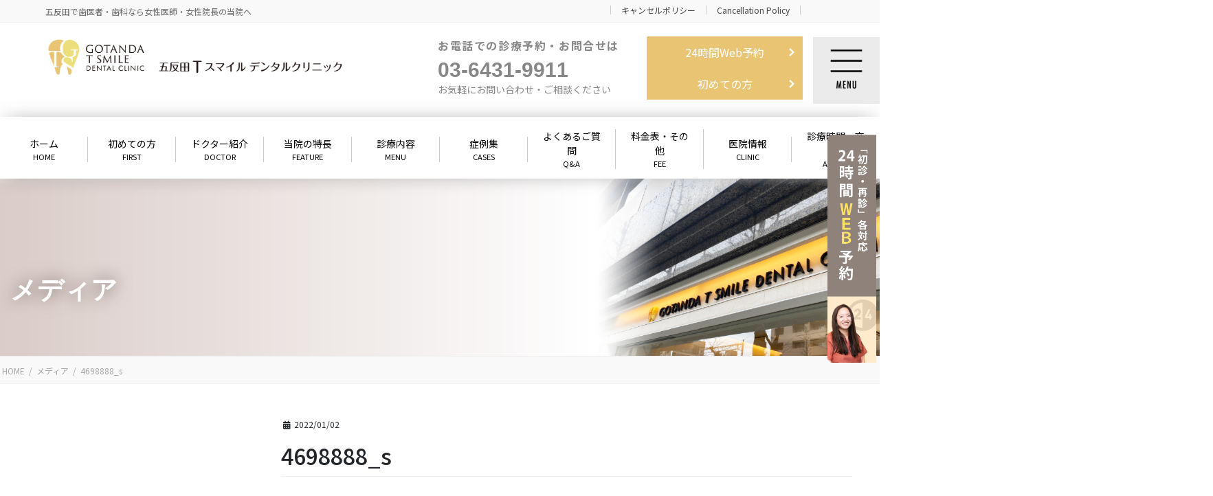

--- FILE ---
content_type: text/html; charset=UTF-8
request_url: https://tsmiledc.com/4698888_s/
body_size: 52290
content:
<!DOCTYPE html>
<html dir="ltr" lang="ja" prefix="og: https://ogp.me/ns#">
<head>
<meta charset="utf-8">
<meta http-equiv="X-UA-Compatible" content="IE=edge">
<meta name="viewport" content="width=device-width, initial-scale=1">

<title>4698888_s | 五反田駅5分の歯医者『五反田 Ｔ smile デンタルクリニック』公式サイト｜土日も診療・女医のいる歯医者</title>

		<!-- All in One SEO 4.9.3 - aioseo.com -->
	<meta name="robots" content="noindex, max-image-preview:large" />
	<meta name="author" content="R"/>
	<link rel="canonical" href="https://tsmiledc.com/4698888_s/" />
	<meta name="generator" content="All in One SEO (AIOSEO) 4.9.3" />
		<meta property="og:locale" content="ja_JP" />
		<meta property="og:site_name" content="五反田駅5分の歯医者『五反田 Ｔ smile デンタルクリニック』公式サイト｜土日も診療・女医のいる歯医者 | 五反田で歯医者・歯科なら女性医師・女性院長の当院へ" />
		<meta property="og:type" content="article" />
		<meta property="og:title" content="4698888_s | 五反田駅5分の歯医者『五反田 Ｔ smile デンタルクリニック』公式サイト｜土日も診療・女医のいる歯医者" />
		<meta property="og:url" content="https://tsmiledc.com/4698888_s/" />
		<meta property="og:image" content="https://tsmiledc.com/wp-content/uploads/2022/01/IMG_5448b2.png" />
		<meta property="og:image:secure_url" content="https://tsmiledc.com/wp-content/uploads/2022/01/IMG_5448b2.png" />
		<meta property="og:image:width" content="600" />
		<meta property="og:image:height" content="400" />
		<meta property="article:published_time" content="2022-01-02T07:23:31+00:00" />
		<meta property="article:modified_time" content="2022-01-02T07:23:31+00:00" />
		<meta name="twitter:card" content="summary" />
		<meta name="twitter:title" content="4698888_s | 五反田駅5分の歯医者『五反田 Ｔ smile デンタルクリニック』公式サイト｜土日も診療・女医のいる歯医者" />
		<meta name="twitter:image" content="https://tsmiledc.com/wp-content/uploads/2022/01/IMG_5448b2.png" />
		<script type="application/ld+json" class="aioseo-schema">
			{"@context":"https:\/\/schema.org","@graph":[{"@type":"BreadcrumbList","@id":"https:\/\/tsmiledc.com\/4698888_s\/#breadcrumblist","itemListElement":[{"@type":"ListItem","@id":"https:\/\/tsmiledc.com#listItem","position":1,"name":"Home","item":"https:\/\/tsmiledc.com","nextItem":{"@type":"ListItem","@id":"https:\/\/tsmiledc.com\/4698888_s\/#listItem","name":"4698888_s"}},{"@type":"ListItem","@id":"https:\/\/tsmiledc.com\/4698888_s\/#listItem","position":2,"name":"4698888_s","previousItem":{"@type":"ListItem","@id":"https:\/\/tsmiledc.com#listItem","name":"Home"}}]},{"@type":"ItemPage","@id":"https:\/\/tsmiledc.com\/4698888_s\/#itempage","url":"https:\/\/tsmiledc.com\/4698888_s\/","name":"4698888_s | \u4e94\u53cd\u7530\u99c55\u5206\u306e\u6b6f\u533b\u8005\u300e\u4e94\u53cd\u7530 \uff34 smile \u30c7\u30f3\u30bf\u30eb\u30af\u30ea\u30cb\u30c3\u30af\u300f\u516c\u5f0f\u30b5\u30a4\u30c8\uff5c\u571f\u65e5\u3082\u8a3a\u7642\u30fb\u5973\u533b\u306e\u3044\u308b\u6b6f\u533b\u8005","inLanguage":"ja","isPartOf":{"@id":"https:\/\/tsmiledc.com\/#website"},"breadcrumb":{"@id":"https:\/\/tsmiledc.com\/4698888_s\/#breadcrumblist"},"author":{"@id":"https:\/\/tsmiledc.com\/author\/r\/#author"},"creator":{"@id":"https:\/\/tsmiledc.com\/author\/r\/#author"},"datePublished":"2022-01-02T16:23:31+09:00","dateModified":"2022-01-02T16:23:31+09:00"},{"@type":"Organization","@id":"https:\/\/tsmiledc.com\/#organization","name":"\u4e94\u53cd\u7530 \uff34 smile \u30c7\u30f3\u30bf\u30eb\u30af\u30ea\u30cb\u30c3\u30af","description":"\u4e94\u53cd\u7530\u3067\u6b6f\u533b\u8005\u30fb\u6b6f\u79d1\u306a\u3089\u5973\u6027\u533b\u5e2b\u30fb\u5973\u6027\u9662\u9577\u306e\u5f53\u9662\u3078","url":"https:\/\/tsmiledc.com\/","telephone":"+81364319911","logo":{"@type":"ImageObject","url":"https:\/\/tsmiledc.com\/wp-content\/uploads\/2022\/01\/cropped-logo-07-kaku-jpg.jpg","@id":"https:\/\/tsmiledc.com\/4698888_s\/#organizationLogo","width":512,"height":512},"image":{"@id":"https:\/\/tsmiledc.com\/4698888_s\/#organizationLogo"},"sameAs":["https:\/\/www.instagram.com\/tsmiledc\/"]},{"@type":"Person","@id":"https:\/\/tsmiledc.com\/author\/r\/#author","url":"https:\/\/tsmiledc.com\/author\/r\/","name":"R","image":{"@type":"ImageObject","@id":"https:\/\/tsmiledc.com\/4698888_s\/#authorImage","url":"https:\/\/secure.gravatar.com\/avatar\/660967bd0b54912c3370e0ab84ace0790f5837ba8e2b86fa1e2257c5f7bc951c?s=96&d=mm&r=g","width":96,"height":96,"caption":"R"}},{"@type":"WebSite","@id":"https:\/\/tsmiledc.com\/#website","url":"https:\/\/tsmiledc.com\/","name":"\u4e94\u53cd\u7530\u99c55\u5206\u306e\u6b6f\u533b\u8005\u300e\u4e94\u53cd\u7530 \uff34 smile \u30c7\u30f3\u30bf\u30eb\u30af\u30ea\u30cb\u30c3\u30af\u300f\u516c\u5f0f\u30b5\u30a4\u30c8\uff5c\u571f\u65e5\u3082\u8a3a\u7642\u30fb\u5973\u533b\u306e\u3044\u308b\u6b6f\u533b\u8005","description":"\u4e94\u53cd\u7530\u3067\u6b6f\u533b\u8005\u30fb\u6b6f\u79d1\u306a\u3089\u5973\u6027\u533b\u5e2b\u30fb\u5973\u6027\u9662\u9577\u306e\u5f53\u9662\u3078","inLanguage":"ja","publisher":{"@id":"https:\/\/tsmiledc.com\/#organization"}}]}
		</script>
		<!-- All in One SEO -->

<link rel='dns-prefetch' href='//cdn.jsdelivr.net' />
<link rel="alternate" type="application/rss+xml" title="五反田駅5分の歯医者『五反田 Ｔ smile デンタルクリニック』公式サイト｜土日も診療・女医のいる歯医者 &raquo; フィード" href="https://tsmiledc.com/feed/" />
<link rel="alternate" title="oEmbed (JSON)" type="application/json+oembed" href="https://tsmiledc.com/wp-json/oembed/1.0/embed?url=https%3A%2F%2Ftsmiledc.com%2F4698888_s%2F" />
<link rel="alternate" title="oEmbed (XML)" type="text/xml+oembed" href="https://tsmiledc.com/wp-json/oembed/1.0/embed?url=https%3A%2F%2Ftsmiledc.com%2F4698888_s%2F&#038;format=xml" />
<meta name="description" content="" /><style id='wp-img-auto-sizes-contain-inline-css' type='text/css'>
img:is([sizes=auto i],[sizes^="auto," i]){contain-intrinsic-size:3000px 1500px}
/*# sourceURL=wp-img-auto-sizes-contain-inline-css */
</style>
<link rel='preload' id='sbi_styles-css-preload' href='https://tsmiledc.com/wp-content/plugins/instagram-feed/css/sbi-styles.min.css?ver=6.10.0' as='style' onload="this.onload=null;this.rel='stylesheet'"/>
<link rel='stylesheet' id='sbi_styles-css' href='https://tsmiledc.com/wp-content/plugins/instagram-feed/css/sbi-styles.min.css?ver=6.10.0' media='print' onload="this.media='all'; this.onload=null;">
<link rel='preload' id='vkExUnit_common_style-css-preload' href='https://tsmiledc.com/wp-content/plugins/vk-all-in-one-expansion-unit/assets/css/vkExUnit_style.css?ver=9.113.0.1' as='style' onload="this.onload=null;this.rel='stylesheet'"/>
<link rel='stylesheet' id='vkExUnit_common_style-css' href='https://tsmiledc.com/wp-content/plugins/vk-all-in-one-expansion-unit/assets/css/vkExUnit_style.css?ver=9.113.0.1' media='print' onload="this.media='all'; this.onload=null;">
<style id='vkExUnit_common_style-inline-css' type='text/css'>
:root {--ver_page_top_button_url:url(https://tsmiledc.com/wp-content/plugins/vk-all-in-one-expansion-unit/assets/images/to-top-btn-icon.svg);}@font-face {font-weight: normal;font-style: normal;font-family: "vk_sns";src: url("https://tsmiledc.com/wp-content/plugins/vk-all-in-one-expansion-unit/inc/sns/icons/fonts/vk_sns.eot?-bq20cj");src: url("https://tsmiledc.com/wp-content/plugins/vk-all-in-one-expansion-unit/inc/sns/icons/fonts/vk_sns.eot?#iefix-bq20cj") format("embedded-opentype"),url("https://tsmiledc.com/wp-content/plugins/vk-all-in-one-expansion-unit/inc/sns/icons/fonts/vk_sns.woff?-bq20cj") format("woff"),url("https://tsmiledc.com/wp-content/plugins/vk-all-in-one-expansion-unit/inc/sns/icons/fonts/vk_sns.ttf?-bq20cj") format("truetype"),url("https://tsmiledc.com/wp-content/plugins/vk-all-in-one-expansion-unit/inc/sns/icons/fonts/vk_sns.svg?-bq20cj#vk_sns") format("svg");}
.veu_promotion-alert__content--text {border: 1px solid rgba(0,0,0,0.125);padding: 0.5em 1em;border-radius: var(--vk-size-radius);margin-bottom: var(--vk-margin-block-bottom);font-size: 0.875rem;}/* Alert Content部分に段落タグを入れた場合に最後の段落の余白を0にする */.veu_promotion-alert__content--text p:last-of-type{margin-bottom:0;margin-top: 0;}
/*# sourceURL=vkExUnit_common_style-inline-css */
</style>
<style id='wp-emoji-styles-inline-css' type='text/css'>

	img.wp-smiley, img.emoji {
		display: inline !important;
		border: none !important;
		box-shadow: none !important;
		height: 1em !important;
		width: 1em !important;
		margin: 0 0.07em !important;
		vertical-align: -0.1em !important;
		background: none !important;
		padding: 0 !important;
	}
/*# sourceURL=wp-emoji-styles-inline-css */
</style>
<style id='wp-block-library-inline-css' type='text/css'>
:root{--wp-block-synced-color:#7a00df;--wp-block-synced-color--rgb:122,0,223;--wp-bound-block-color:var(--wp-block-synced-color);--wp-editor-canvas-background:#ddd;--wp-admin-theme-color:#007cba;--wp-admin-theme-color--rgb:0,124,186;--wp-admin-theme-color-darker-10:#006ba1;--wp-admin-theme-color-darker-10--rgb:0,107,160.5;--wp-admin-theme-color-darker-20:#005a87;--wp-admin-theme-color-darker-20--rgb:0,90,135;--wp-admin-border-width-focus:2px}@media (min-resolution:192dpi){:root{--wp-admin-border-width-focus:1.5px}}.wp-element-button{cursor:pointer}:root .has-very-light-gray-background-color{background-color:#eee}:root .has-very-dark-gray-background-color{background-color:#313131}:root .has-very-light-gray-color{color:#eee}:root .has-very-dark-gray-color{color:#313131}:root .has-vivid-green-cyan-to-vivid-cyan-blue-gradient-background{background:linear-gradient(135deg,#00d084,#0693e3)}:root .has-purple-crush-gradient-background{background:linear-gradient(135deg,#34e2e4,#4721fb 50%,#ab1dfe)}:root .has-hazy-dawn-gradient-background{background:linear-gradient(135deg,#faaca8,#dad0ec)}:root .has-subdued-olive-gradient-background{background:linear-gradient(135deg,#fafae1,#67a671)}:root .has-atomic-cream-gradient-background{background:linear-gradient(135deg,#fdd79a,#004a59)}:root .has-nightshade-gradient-background{background:linear-gradient(135deg,#330968,#31cdcf)}:root .has-midnight-gradient-background{background:linear-gradient(135deg,#020381,#2874fc)}:root{--wp--preset--font-size--normal:16px;--wp--preset--font-size--huge:42px}.has-regular-font-size{font-size:1em}.has-larger-font-size{font-size:2.625em}.has-normal-font-size{font-size:var(--wp--preset--font-size--normal)}.has-huge-font-size{font-size:var(--wp--preset--font-size--huge)}.has-text-align-center{text-align:center}.has-text-align-left{text-align:left}.has-text-align-right{text-align:right}.has-fit-text{white-space:nowrap!important}#end-resizable-editor-section{display:none}.aligncenter{clear:both}.items-justified-left{justify-content:flex-start}.items-justified-center{justify-content:center}.items-justified-right{justify-content:flex-end}.items-justified-space-between{justify-content:space-between}.screen-reader-text{border:0;clip-path:inset(50%);height:1px;margin:-1px;overflow:hidden;padding:0;position:absolute;width:1px;word-wrap:normal!important}.screen-reader-text:focus{background-color:#ddd;clip-path:none;color:#444;display:block;font-size:1em;height:auto;left:5px;line-height:normal;padding:15px 23px 14px;text-decoration:none;top:5px;width:auto;z-index:100000}html :where(.has-border-color){border-style:solid}html :where([style*=border-top-color]){border-top-style:solid}html :where([style*=border-right-color]){border-right-style:solid}html :where([style*=border-bottom-color]){border-bottom-style:solid}html :where([style*=border-left-color]){border-left-style:solid}html :where([style*=border-width]){border-style:solid}html :where([style*=border-top-width]){border-top-style:solid}html :where([style*=border-right-width]){border-right-style:solid}html :where([style*=border-bottom-width]){border-bottom-style:solid}html :where([style*=border-left-width]){border-left-style:solid}html :where(img[class*=wp-image-]){height:auto;max-width:100%}:where(figure){margin:0 0 1em}html :where(.is-position-sticky){--wp-admin--admin-bar--position-offset:var(--wp-admin--admin-bar--height,0px)}@media screen and (max-width:600px){html :where(.is-position-sticky){--wp-admin--admin-bar--position-offset:0px}}
.vk-cols--reverse{flex-direction:row-reverse}.vk-cols--hasbtn{margin-bottom:0}.vk-cols--hasbtn>.row>.vk_gridColumn_item,.vk-cols--hasbtn>.wp-block-column{position:relative;padding-bottom:3em}.vk-cols--hasbtn>.row>.vk_gridColumn_item>.wp-block-buttons,.vk-cols--hasbtn>.row>.vk_gridColumn_item>.vk_button,.vk-cols--hasbtn>.wp-block-column>.wp-block-buttons,.vk-cols--hasbtn>.wp-block-column>.vk_button{position:absolute;bottom:0;width:100%}.vk-cols--fit.wp-block-columns{gap:0}.vk-cols--fit.wp-block-columns,.vk-cols--fit.wp-block-columns:not(.is-not-stacked-on-mobile){margin-top:0;margin-bottom:0;justify-content:space-between}.vk-cols--fit.wp-block-columns>.wp-block-column *:last-child,.vk-cols--fit.wp-block-columns:not(.is-not-stacked-on-mobile)>.wp-block-column *:last-child{margin-bottom:0}.vk-cols--fit.wp-block-columns>.wp-block-column>.wp-block-cover,.vk-cols--fit.wp-block-columns:not(.is-not-stacked-on-mobile)>.wp-block-column>.wp-block-cover{margin-top:0}.vk-cols--fit.wp-block-columns.has-background,.vk-cols--fit.wp-block-columns:not(.is-not-stacked-on-mobile).has-background{padding:0}@media(max-width: 599px){.vk-cols--fit.wp-block-columns:not(.has-background)>.wp-block-column:not(.has-background),.vk-cols--fit.wp-block-columns:not(.is-not-stacked-on-mobile):not(.has-background)>.wp-block-column:not(.has-background){padding-left:0 !important;padding-right:0 !important}}@media(min-width: 782px){.vk-cols--fit.wp-block-columns .block-editor-block-list__block.wp-block-column:not(:first-child),.vk-cols--fit.wp-block-columns>.wp-block-column:not(:first-child),.vk-cols--fit.wp-block-columns:not(.is-not-stacked-on-mobile) .block-editor-block-list__block.wp-block-column:not(:first-child),.vk-cols--fit.wp-block-columns:not(.is-not-stacked-on-mobile)>.wp-block-column:not(:first-child){margin-left:0}}@media(min-width: 600px)and (max-width: 781px){.vk-cols--fit.wp-block-columns .wp-block-column:nth-child(2n),.vk-cols--fit.wp-block-columns:not(.is-not-stacked-on-mobile) .wp-block-column:nth-child(2n){margin-left:0}.vk-cols--fit.wp-block-columns .wp-block-column:not(:only-child),.vk-cols--fit.wp-block-columns:not(.is-not-stacked-on-mobile) .wp-block-column:not(:only-child){flex-basis:50% !important}}.vk-cols--fit--gap1.wp-block-columns{gap:1px}@media(min-width: 600px)and (max-width: 781px){.vk-cols--fit--gap1.wp-block-columns .wp-block-column:not(:only-child){flex-basis:calc(50% - 1px) !important}}.vk-cols--fit.vk-cols--grid>.block-editor-block-list__block,.vk-cols--fit.vk-cols--grid>.wp-block-column,.vk-cols--fit.vk-cols--grid:not(.is-not-stacked-on-mobile)>.block-editor-block-list__block,.vk-cols--fit.vk-cols--grid:not(.is-not-stacked-on-mobile)>.wp-block-column{flex-basis:50%;box-sizing:border-box}@media(max-width: 599px){.vk-cols--fit.vk-cols--grid.vk-cols--grid--alignfull>.wp-block-column:nth-child(2)>.wp-block-cover,.vk-cols--fit.vk-cols--grid.vk-cols--grid--alignfull>.wp-block-column:nth-child(2)>.vk_outer,.vk-cols--fit.vk-cols--grid:not(.is-not-stacked-on-mobile).vk-cols--grid--alignfull>.wp-block-column:nth-child(2)>.wp-block-cover,.vk-cols--fit.vk-cols--grid:not(.is-not-stacked-on-mobile).vk-cols--grid--alignfull>.wp-block-column:nth-child(2)>.vk_outer{width:100vw;margin-right:calc((100% - 100vw)/2);margin-left:calc((100% - 100vw)/2)}}@media(min-width: 600px){.vk-cols--fit.vk-cols--grid.vk-cols--grid--alignfull>.wp-block-column:nth-child(2)>.wp-block-cover,.vk-cols--fit.vk-cols--grid.vk-cols--grid--alignfull>.wp-block-column:nth-child(2)>.vk_outer,.vk-cols--fit.vk-cols--grid:not(.is-not-stacked-on-mobile).vk-cols--grid--alignfull>.wp-block-column:nth-child(2)>.wp-block-cover,.vk-cols--fit.vk-cols--grid:not(.is-not-stacked-on-mobile).vk-cols--grid--alignfull>.wp-block-column:nth-child(2)>.vk_outer{margin-right:calc(100% - 50vw);width:50vw}}@media(min-width: 600px){.vk-cols--fit.vk-cols--grid.vk-cols--grid--alignfull.vk-cols--reverse>.wp-block-column,.vk-cols--fit.vk-cols--grid:not(.is-not-stacked-on-mobile).vk-cols--grid--alignfull.vk-cols--reverse>.wp-block-column{margin-left:0;margin-right:0}.vk-cols--fit.vk-cols--grid.vk-cols--grid--alignfull.vk-cols--reverse>.wp-block-column:nth-child(2)>.wp-block-cover,.vk-cols--fit.vk-cols--grid.vk-cols--grid--alignfull.vk-cols--reverse>.wp-block-column:nth-child(2)>.vk_outer,.vk-cols--fit.vk-cols--grid:not(.is-not-stacked-on-mobile).vk-cols--grid--alignfull.vk-cols--reverse>.wp-block-column:nth-child(2)>.wp-block-cover,.vk-cols--fit.vk-cols--grid:not(.is-not-stacked-on-mobile).vk-cols--grid--alignfull.vk-cols--reverse>.wp-block-column:nth-child(2)>.vk_outer{margin-left:calc(100% - 50vw)}}.vk-cols--menu h2,.vk-cols--menu h3,.vk-cols--menu h4,.vk-cols--menu h5{margin-bottom:.2em;text-shadow:#000 0 0 10px}.vk-cols--menu h2:first-child,.vk-cols--menu h3:first-child,.vk-cols--menu h4:first-child,.vk-cols--menu h5:first-child{margin-top:0}.vk-cols--menu p{margin-bottom:1rem;text-shadow:#000 0 0 10px}.vk-cols--menu .wp-block-cover__inner-container:last-child{margin-bottom:0}.vk-cols--fitbnrs .wp-block-column .wp-block-cover:hover img{filter:unset}.vk-cols--fitbnrs .wp-block-column .wp-block-cover:hover{background-color:unset}.vk-cols--fitbnrs .wp-block-column .wp-block-cover:hover .wp-block-cover__image-background{filter:unset !important}.vk-cols--fitbnrs .wp-block-cover .wp-block-cover__inner-container{position:absolute;height:100%;width:100%}.vk-cols--fitbnrs .vk_button{height:100%;margin:0}.vk-cols--fitbnrs .vk_button .vk_button_btn,.vk-cols--fitbnrs .vk_button .btn{height:100%;width:100%;border:none;box-shadow:none;background-color:unset !important;transition:unset}.vk-cols--fitbnrs .vk_button .vk_button_btn:hover,.vk-cols--fitbnrs .vk_button .btn:hover{transition:unset}.vk-cols--fitbnrs .vk_button .vk_button_btn:after,.vk-cols--fitbnrs .vk_button .btn:after{border:none}.vk-cols--fitbnrs .vk_button .vk_button_link_txt{width:100%;position:absolute;top:50%;left:50%;transform:translateY(-50%) translateX(-50%);font-size:2rem;text-shadow:#000 0 0 10px}.vk-cols--fitbnrs .vk_button .vk_button_link_subCaption{width:100%;position:absolute;top:calc(50% + 2.2em);left:50%;transform:translateY(-50%) translateX(-50%);text-shadow:#000 0 0 10px}@media(min-width: 992px){.vk-cols--media.wp-block-columns{gap:3rem}}.vk-fit-map figure{margin-bottom:0}.vk-fit-map iframe{position:relative;margin-bottom:0;display:block;max-height:400px;width:100vw}.vk-fit-map:is(.alignfull,.alignwide) div{max-width:100%}.vk-table--th--width25 :where(tr>*:first-child){width:25%}.vk-table--th--width30 :where(tr>*:first-child){width:30%}.vk-table--th--width35 :where(tr>*:first-child){width:35%}.vk-table--th--width40 :where(tr>*:first-child){width:40%}.vk-table--th--bg-bright :where(tr>*:first-child){background-color:var(--wp--preset--color--bg-secondary, rgba(0, 0, 0, 0.05))}@media(max-width: 599px){.vk-table--mobile-block :is(th,td){width:100%;display:block}.vk-table--mobile-block.wp-block-table table :is(th,td){border-top:none}}.vk-table--width--th25 :where(tr>*:first-child){width:25%}.vk-table--width--th30 :where(tr>*:first-child){width:30%}.vk-table--width--th35 :where(tr>*:first-child){width:35%}.vk-table--width--th40 :where(tr>*:first-child){width:40%}.no-margin{margin:0}@media(max-width: 599px){.wp-block-image.vk-aligncenter--mobile>.alignright{float:none;margin-left:auto;margin-right:auto}.vk-no-padding-horizontal--mobile{padding-left:0 !important;padding-right:0 !important}}
/* VK Color Palettes */

/*# sourceURL=wp-block-library-inline-css */
</style><style id='global-styles-inline-css' type='text/css'>
:root{--wp--preset--aspect-ratio--square: 1;--wp--preset--aspect-ratio--4-3: 4/3;--wp--preset--aspect-ratio--3-4: 3/4;--wp--preset--aspect-ratio--3-2: 3/2;--wp--preset--aspect-ratio--2-3: 2/3;--wp--preset--aspect-ratio--16-9: 16/9;--wp--preset--aspect-ratio--9-16: 9/16;--wp--preset--color--black: #000000;--wp--preset--color--cyan-bluish-gray: #abb8c3;--wp--preset--color--white: #ffffff;--wp--preset--color--pale-pink: #f78da7;--wp--preset--color--vivid-red: #cf2e2e;--wp--preset--color--luminous-vivid-orange: #ff6900;--wp--preset--color--luminous-vivid-amber: #fcb900;--wp--preset--color--light-green-cyan: #7bdcb5;--wp--preset--color--vivid-green-cyan: #00d084;--wp--preset--color--pale-cyan-blue: #8ed1fc;--wp--preset--color--vivid-cyan-blue: #0693e3;--wp--preset--color--vivid-purple: #9b51e0;--wp--preset--gradient--vivid-cyan-blue-to-vivid-purple: linear-gradient(135deg,rgb(6,147,227) 0%,rgb(155,81,224) 100%);--wp--preset--gradient--light-green-cyan-to-vivid-green-cyan: linear-gradient(135deg,rgb(122,220,180) 0%,rgb(0,208,130) 100%);--wp--preset--gradient--luminous-vivid-amber-to-luminous-vivid-orange: linear-gradient(135deg,rgb(252,185,0) 0%,rgb(255,105,0) 100%);--wp--preset--gradient--luminous-vivid-orange-to-vivid-red: linear-gradient(135deg,rgb(255,105,0) 0%,rgb(207,46,46) 100%);--wp--preset--gradient--very-light-gray-to-cyan-bluish-gray: linear-gradient(135deg,rgb(238,238,238) 0%,rgb(169,184,195) 100%);--wp--preset--gradient--cool-to-warm-spectrum: linear-gradient(135deg,rgb(74,234,220) 0%,rgb(151,120,209) 20%,rgb(207,42,186) 40%,rgb(238,44,130) 60%,rgb(251,105,98) 80%,rgb(254,248,76) 100%);--wp--preset--gradient--blush-light-purple: linear-gradient(135deg,rgb(255,206,236) 0%,rgb(152,150,240) 100%);--wp--preset--gradient--blush-bordeaux: linear-gradient(135deg,rgb(254,205,165) 0%,rgb(254,45,45) 50%,rgb(107,0,62) 100%);--wp--preset--gradient--luminous-dusk: linear-gradient(135deg,rgb(255,203,112) 0%,rgb(199,81,192) 50%,rgb(65,88,208) 100%);--wp--preset--gradient--pale-ocean: linear-gradient(135deg,rgb(255,245,203) 0%,rgb(182,227,212) 50%,rgb(51,167,181) 100%);--wp--preset--gradient--electric-grass: linear-gradient(135deg,rgb(202,248,128) 0%,rgb(113,206,126) 100%);--wp--preset--gradient--midnight: linear-gradient(135deg,rgb(2,3,129) 0%,rgb(40,116,252) 100%);--wp--preset--font-size--small: 13px;--wp--preset--font-size--medium: 20px;--wp--preset--font-size--large: 36px;--wp--preset--font-size--x-large: 42px;--wp--preset--spacing--20: 0.44rem;--wp--preset--spacing--30: 0.67rem;--wp--preset--spacing--40: 1rem;--wp--preset--spacing--50: 1.5rem;--wp--preset--spacing--60: 2.25rem;--wp--preset--spacing--70: 3.38rem;--wp--preset--spacing--80: 5.06rem;--wp--preset--shadow--natural: 6px 6px 9px rgba(0, 0, 0, 0.2);--wp--preset--shadow--deep: 12px 12px 50px rgba(0, 0, 0, 0.4);--wp--preset--shadow--sharp: 6px 6px 0px rgba(0, 0, 0, 0.2);--wp--preset--shadow--outlined: 6px 6px 0px -3px rgb(255, 255, 255), 6px 6px rgb(0, 0, 0);--wp--preset--shadow--crisp: 6px 6px 0px rgb(0, 0, 0);}:where(.is-layout-flex){gap: 0.5em;}:where(.is-layout-grid){gap: 0.5em;}body .is-layout-flex{display: flex;}.is-layout-flex{flex-wrap: wrap;align-items: center;}.is-layout-flex > :is(*, div){margin: 0;}body .is-layout-grid{display: grid;}.is-layout-grid > :is(*, div){margin: 0;}:where(.wp-block-columns.is-layout-flex){gap: 2em;}:where(.wp-block-columns.is-layout-grid){gap: 2em;}:where(.wp-block-post-template.is-layout-flex){gap: 1.25em;}:where(.wp-block-post-template.is-layout-grid){gap: 1.25em;}.has-black-color{color: var(--wp--preset--color--black) !important;}.has-cyan-bluish-gray-color{color: var(--wp--preset--color--cyan-bluish-gray) !important;}.has-white-color{color: var(--wp--preset--color--white) !important;}.has-pale-pink-color{color: var(--wp--preset--color--pale-pink) !important;}.has-vivid-red-color{color: var(--wp--preset--color--vivid-red) !important;}.has-luminous-vivid-orange-color{color: var(--wp--preset--color--luminous-vivid-orange) !important;}.has-luminous-vivid-amber-color{color: var(--wp--preset--color--luminous-vivid-amber) !important;}.has-light-green-cyan-color{color: var(--wp--preset--color--light-green-cyan) !important;}.has-vivid-green-cyan-color{color: var(--wp--preset--color--vivid-green-cyan) !important;}.has-pale-cyan-blue-color{color: var(--wp--preset--color--pale-cyan-blue) !important;}.has-vivid-cyan-blue-color{color: var(--wp--preset--color--vivid-cyan-blue) !important;}.has-vivid-purple-color{color: var(--wp--preset--color--vivid-purple) !important;}.has-black-background-color{background-color: var(--wp--preset--color--black) !important;}.has-cyan-bluish-gray-background-color{background-color: var(--wp--preset--color--cyan-bluish-gray) !important;}.has-white-background-color{background-color: var(--wp--preset--color--white) !important;}.has-pale-pink-background-color{background-color: var(--wp--preset--color--pale-pink) !important;}.has-vivid-red-background-color{background-color: var(--wp--preset--color--vivid-red) !important;}.has-luminous-vivid-orange-background-color{background-color: var(--wp--preset--color--luminous-vivid-orange) !important;}.has-luminous-vivid-amber-background-color{background-color: var(--wp--preset--color--luminous-vivid-amber) !important;}.has-light-green-cyan-background-color{background-color: var(--wp--preset--color--light-green-cyan) !important;}.has-vivid-green-cyan-background-color{background-color: var(--wp--preset--color--vivid-green-cyan) !important;}.has-pale-cyan-blue-background-color{background-color: var(--wp--preset--color--pale-cyan-blue) !important;}.has-vivid-cyan-blue-background-color{background-color: var(--wp--preset--color--vivid-cyan-blue) !important;}.has-vivid-purple-background-color{background-color: var(--wp--preset--color--vivid-purple) !important;}.has-black-border-color{border-color: var(--wp--preset--color--black) !important;}.has-cyan-bluish-gray-border-color{border-color: var(--wp--preset--color--cyan-bluish-gray) !important;}.has-white-border-color{border-color: var(--wp--preset--color--white) !important;}.has-pale-pink-border-color{border-color: var(--wp--preset--color--pale-pink) !important;}.has-vivid-red-border-color{border-color: var(--wp--preset--color--vivid-red) !important;}.has-luminous-vivid-orange-border-color{border-color: var(--wp--preset--color--luminous-vivid-orange) !important;}.has-luminous-vivid-amber-border-color{border-color: var(--wp--preset--color--luminous-vivid-amber) !important;}.has-light-green-cyan-border-color{border-color: var(--wp--preset--color--light-green-cyan) !important;}.has-vivid-green-cyan-border-color{border-color: var(--wp--preset--color--vivid-green-cyan) !important;}.has-pale-cyan-blue-border-color{border-color: var(--wp--preset--color--pale-cyan-blue) !important;}.has-vivid-cyan-blue-border-color{border-color: var(--wp--preset--color--vivid-cyan-blue) !important;}.has-vivid-purple-border-color{border-color: var(--wp--preset--color--vivid-purple) !important;}.has-vivid-cyan-blue-to-vivid-purple-gradient-background{background: var(--wp--preset--gradient--vivid-cyan-blue-to-vivid-purple) !important;}.has-light-green-cyan-to-vivid-green-cyan-gradient-background{background: var(--wp--preset--gradient--light-green-cyan-to-vivid-green-cyan) !important;}.has-luminous-vivid-amber-to-luminous-vivid-orange-gradient-background{background: var(--wp--preset--gradient--luminous-vivid-amber-to-luminous-vivid-orange) !important;}.has-luminous-vivid-orange-to-vivid-red-gradient-background{background: var(--wp--preset--gradient--luminous-vivid-orange-to-vivid-red) !important;}.has-very-light-gray-to-cyan-bluish-gray-gradient-background{background: var(--wp--preset--gradient--very-light-gray-to-cyan-bluish-gray) !important;}.has-cool-to-warm-spectrum-gradient-background{background: var(--wp--preset--gradient--cool-to-warm-spectrum) !important;}.has-blush-light-purple-gradient-background{background: var(--wp--preset--gradient--blush-light-purple) !important;}.has-blush-bordeaux-gradient-background{background: var(--wp--preset--gradient--blush-bordeaux) !important;}.has-luminous-dusk-gradient-background{background: var(--wp--preset--gradient--luminous-dusk) !important;}.has-pale-ocean-gradient-background{background: var(--wp--preset--gradient--pale-ocean) !important;}.has-electric-grass-gradient-background{background: var(--wp--preset--gradient--electric-grass) !important;}.has-midnight-gradient-background{background: var(--wp--preset--gradient--midnight) !important;}.has-small-font-size{font-size: var(--wp--preset--font-size--small) !important;}.has-medium-font-size{font-size: var(--wp--preset--font-size--medium) !important;}.has-large-font-size{font-size: var(--wp--preset--font-size--large) !important;}.has-x-large-font-size{font-size: var(--wp--preset--font-size--x-large) !important;}
/*# sourceURL=global-styles-inline-css */
</style>

<style id='classic-theme-styles-inline-css' type='text/css'>
/*! This file is auto-generated */
.wp-block-button__link{color:#fff;background-color:#32373c;border-radius:9999px;box-shadow:none;text-decoration:none;padding:calc(.667em + 2px) calc(1.333em + 2px);font-size:1.125em}.wp-block-file__button{background:#32373c;color:#fff;text-decoration:none}
/*# sourceURL=/wp-includes/css/classic-themes.min.css */
</style>
<link rel='preload' id='megamenu-css-preload' href='https://tsmiledc.com/wp-content/uploads/maxmegamenu/style.css?ver=34dbd3' as='style' onload="this.onload=null;this.rel='stylesheet'"/>
<link rel='stylesheet' id='megamenu-css' href='https://tsmiledc.com/wp-content/uploads/maxmegamenu/style.css?ver=34dbd3' media='print' onload="this.media='all'; this.onload=null;">
<link rel='preload' id='dashicons-css-preload' href='https://tsmiledc.com/wp-includes/css/dashicons.min.css?ver=7acec95ff38dfb3c59bd8f723c55ad3a' as='style' onload="this.onload=null;this.rel='stylesheet'"/>
<link rel='stylesheet' id='dashicons-css' href='https://tsmiledc.com/wp-includes/css/dashicons.min.css?ver=7acec95ff38dfb3c59bd8f723c55ad3a' media='print' onload="this.media='all'; this.onload=null;">
<link rel='stylesheet' id='vk-swiper-style-css' href='https://tsmiledc.com/wp-content/plugins/vk-blocks-pro/vendor/vektor-inc/vk-swiper/src/assets/css/swiper-bundle.min.css?ver=11.0.2' type='text/css' media='all' />
<link rel='preload' id='lightning-theme-style-css-preload' href='https://tsmiledc.com/wp-content/themes/lightning-pro-child/style.css?ver=8.0.0.1604900257' as='style' onload="this.onload=null;this.rel='stylesheet'"/>
<link rel='stylesheet' id='lightning-theme-style-css' href='https://tsmiledc.com/wp-content/themes/lightning-pro-child/style.css?ver=8.0.0.1604900257' media='print' onload="this.media='all'; this.onload=null;">
<link rel='preload' id='vk-media-posts-style-css-preload' href='https://tsmiledc.com/wp-content/themes/lightning-pro/inc/media-posts/package/css/media-posts.css?ver=1.2' as='style' onload="this.onload=null;this.rel='stylesheet'"/>
<link rel='stylesheet' id='vk-media-posts-style-css' href='https://tsmiledc.com/wp-content/themes/lightning-pro/inc/media-posts/package/css/media-posts.css?ver=1.2' media='print' onload="this.media='all'; this.onload=null;">
<link rel='preload' id='vk-font-awesome-css-preload' href='https://tsmiledc.com/wp-content/themes/lightning-pro/vendor/vektor-inc/font-awesome-versions/src/versions/6/css/all.min.css?ver=6.6.0' as='style' onload="this.onload=null;this.rel='stylesheet'"/>
<link rel='stylesheet' id='vk-font-awesome-css' href='https://tsmiledc.com/wp-content/themes/lightning-pro/vendor/vektor-inc/font-awesome-versions/src/versions/6/css/all.min.css?ver=6.6.0' media='print' onload="this.media='all'; this.onload=null;">
<link rel='preload' id='chld_thm_cfg_child-css-preload' href='https://tsmiledc.com/wp-content/themes/lightning-pro-child/style.css?ver=8.0.0.1604900257' as='style' onload="this.onload=null;this.rel='stylesheet'"/>
<link rel='stylesheet' id='chld_thm_cfg_child-css' href='https://tsmiledc.com/wp-content/themes/lightning-pro-child/style.css?ver=8.0.0.1604900257' media='print' onload="this.media='all'; this.onload=null;">
<link rel='stylesheet' id='bootstrap-4-style-css' href='https://tsmiledc.com/wp-content/themes/lightning-pro/library/bootstrap-4/css/bootstrap.min.css?ver=4.5.0' type='text/css' media='all' />
<link rel='stylesheet' id='lightning-common-style-css' href='https://tsmiledc.com/wp-content/themes/lightning-pro/assets/css/common.css?ver=8.23.14' type='text/css' media='all' />
<style id='lightning-common-style-inline-css' type='text/css'>
/* vk-mobile-nav */:root {--vk-mobile-nav-menu-btn-bg-src: url("https://tsmiledc.com/wp-content/themes/lightning-pro/inc/vk-mobile-nav/package/images/vk-menu-btn-black.svg");--vk-mobile-nav-menu-btn-close-bg-src: url("https://tsmiledc.com/wp-content/themes/lightning-pro/inc/vk-mobile-nav/package/images/vk-menu-close-black.svg");--vk-menu-acc-icon-open-black-bg-src: url("https://tsmiledc.com/wp-content/themes/lightning-pro/inc/vk-mobile-nav/package/images/vk-menu-acc-icon-open-black.svg");--vk-menu-acc-icon-open-white-bg-src: url("https://tsmiledc.com/wp-content/themes/lightning-pro/inc/vk-mobile-nav/package/images/vk-menu-acc-icon-open-white.svg");--vk-menu-acc-icon-close-black-bg-src: url("https://tsmiledc.com/wp-content/themes/lightning-pro/inc/vk-mobile-nav/package/images/vk-menu-close-black.svg");--vk-menu-acc-icon-close-white-bg-src: url("https://tsmiledc.com/wp-content/themes/lightning-pro/inc/vk-mobile-nav/package/images/vk-menu-close-white.svg");}
/*# sourceURL=lightning-common-style-inline-css */
</style>
<link rel='stylesheet' id='lightning-design-style-css' href='https://tsmiledc.com/wp-content/plugins/lightning-skin-fort/bs4/css/style.css?ver=9.2.4' type='text/css' media='all' />
<style id='lightning-design-style-inline-css' type='text/css'>
:root {--color-key:#c1baac;--wp--preset--color--vk-color-primary:#c1baac;--color-key-dark:#30250c;}
/* ltg common custom */:root {--vk-menu-acc-btn-border-color:#333;--vk-color-primary:#c1baac;--color-key:#c1baac;--wp--preset--color--vk-color-primary:#c1baac;--color-key-dark:#30250c;}.bbp-submit-wrapper .button.submit { background-color:#30250c ; }.bbp-submit-wrapper .button.submit:hover { background-color:#c1baac ; }.veu_color_txt_key { color:#30250c ; }.veu_color_bg_key { background-color:#30250c ; }.veu_color_border_key { border-color:#30250c ; }.btn-default { border-color:#c1baac;color:#c1baac;}.btn-default:focus,.btn-default:hover { border-color:#c1baac;background-color: #c1baac; }.wp-block-search__button,.btn-primary { background-color:#c1baac;border-color:#30250c; }.wp-block-search__button:focus,.wp-block-search__button:hover,.btn-primary:not(:disabled):not(.disabled):active,.btn-primary:focus,.btn-primary:hover { background-color:#30250c;border-color:#c1baac; }.btn-outline-primary { color : #c1baac ; border-color:#c1baac; }.btn-outline-primary:not(:disabled):not(.disabled):active,.btn-outline-primary:focus,.btn-outline-primary:hover { color : #fff; background-color:#c1baac;border-color:#30250c; }a { color:#7a6d64; }a:hover { color:#333333; }/* sidebar child menu display */.localNav ul ul.children{ display:none; }.localNav ul li.current_page_ancestor ul.children,.localNav ul li.current_page_item ul.children,.localNav ul li.current-cat ul.children{ display:block; }/* ExUnit widget ( child page list widget and so on ) */.localNavi ul.children{ display:none; }.localNavi li.current_page_ancestor ul.children,.localNavi li.current_page_item ul.children,.localNavi li.current-cat ul.children{ display:block; }
/* Fort */dt { border-left-color:#c1baac; }ul.page-numbers li span.page-numbers.current,.page-link dl .post-page-numbers.current { background-color:#c1baac; }h2,.mainSection-title,.subSection .widget .subSection-title { border-top-color:#c1baac; }.siteFooter { border-top-color:#c1baac; }@media (min-width: 992px){.gMenu_outer { border-top-color:#c1baac; }ul.gMenu > li:hover > a .gMenu_description,ul.gMenu > li.current-post-ancestor > a .gMenu_description,ul.gMenu > li.current-menu-item > a .gMenu_description,ul.gMenu > li.current-menu-parent > a .gMenu_description,ul.gMenu > li.current-menu-ancestor > a .gMenu_description,ul.gMenu > li.current_page_parent > a .gMenu_description,ul.gMenu > li.current_page_ancestor > a .gMenu_description { color: #c1baac; }.gMenu_outer { border-top-color:#30250c; }} /* @media (min-width: 768px){ */.btn-default { border-color:#e5e5e5; color:#535353; }:root {--g_nav_main_acc_icon_open_url:url(https://tsmiledc.com/wp-content/themes/lightning-pro/inc/vk-mobile-nav/package/images/vk-menu-acc-icon-open-black.svg);--g_nav_main_acc_icon_close_url: url(https://tsmiledc.com/wp-content/themes/lightning-pro/inc/vk-mobile-nav/package/images/vk-menu-close-black.svg);--g_nav_sub_acc_icon_open_url: url(https://tsmiledc.com/wp-content/themes/lightning-pro/inc/vk-mobile-nav/package/images/vk-menu-acc-icon-open-black.svg);--g_nav_sub_acc_icon_close_url: url(https://tsmiledc.com/wp-content/themes/lightning-pro/inc/vk-mobile-nav/package/images/vk-menu-close-black.svg);}
/* Lightning_Header_Logo_After_Widget */@media (min-width: 992px){.siteHeader_sub {padding-left:2em;float:right;}}
/* page header */:root{--vk-page-header-url : url(https://tsmiledc.com/wp-content/uploads/2022/01/kmv-n012_アートボード-1.png);}@media ( max-width:575.98px ){:root{--vk-page-header-url : url(https://tsmiledc.com/wp-content/uploads/2022/01/IMG_5611b2.png);}}.page-header{ position:relative;color:#a7a7a7;text-align:left;background-color:#d7d7d7;background: var(--vk-page-header-url, url(https://tsmiledc.com/wp-content/uploads/2022/01/kmv-n012_アートボード-1.png) ) no-repeat 50% center;background-size: cover;}.page-header h1.page-header_pageTitle,.page-header div.page-header_pageTitle{margin-top:4em;margin-bottom:calc( 4em - 0.1em );}
/* Font switch */.gMenu_name,.vk-mobile-nav .menu,.mobile-fix-nav-menu{ font-family:"Noto Sans JP",sans-serif;font-weight:500;font-display: swap;}.gMenu_description{ font-family:"Noto Sans JP",sans-serif;font-weight:500;font-display: swap;}h1,h2,h3,h4,h5,h6,dt,.page-header_pageTitle,.mainSection-title,.subSection-title,.veu_leadTxt,.lead{ font-family:"Noto Sans JP",sans-serif;font-weight:500;font-display: swap;}body{ font-family:"Noto Sans JP",sans-serif;font-weight:400;font-display: swap;}
.vk-campaign-text{background:#eab010;color:#fff;}.vk-campaign-text_btn,.vk-campaign-text_btn:link,.vk-campaign-text_btn:visited,.vk-campaign-text_btn:focus,.vk-campaign-text_btn:active{background:#fff;color:#4c4c4c;}a.vk-campaign-text_btn:hover{background:#eab010;color:#fff;}.vk-campaign-text_link,.vk-campaign-text_link:link,.vk-campaign-text_link:hover,.vk-campaign-text_link:visited,.vk-campaign-text_link:active,.vk-campaign-text_link:focus{color:#fff;}
.siteFooter {background-color:#524741;color:#f7f7f7;}.siteFooter .nav li a,.siteFooter .widget a,.siteFooter a {color:#f7f7f7;}:root {
								--color-footer-border: rgba(255, 255, 255, 0.2);
							}
							.siteFooter {
								--vk-color-border-hr: rgba( 255,255,255,0.1);
								--vk-color-border-light: rgba( 255,255,255,0.1);
								--vk-color-border-zuru: rgba(0, 0, 0, 0.2);
								--vk-color-bg-accent: rgba( 255,255,255,0.07);
							}
							.siteFooter .vk_post.media {
								--vk-color-border-image: rgba( 200,200,200,0.8);
								--vk-color-border-hr: rgba(255, 255, 255, 0.2);
							}
							.siteFooter .contact_txt_tel {
								color:#fff;
							}
							
/*# sourceURL=lightning-design-style-inline-css */
</style>
<link rel='stylesheet' id='vk-blocks-build-css-css' href='https://tsmiledc.com/wp-content/plugins/vk-blocks-pro/build/block-build.css?ver=1.115.0.0' type='text/css' media='all' />
<style id='vk-blocks-build-css-inline-css' type='text/css'>

	:root {
		--vk_image-mask-circle: url(https://tsmiledc.com/wp-content/plugins/vk-blocks-pro/inc/vk-blocks/images/circle.svg);
		--vk_image-mask-wave01: url(https://tsmiledc.com/wp-content/plugins/vk-blocks-pro/inc/vk-blocks/images/wave01.svg);
		--vk_image-mask-wave02: url(https://tsmiledc.com/wp-content/plugins/vk-blocks-pro/inc/vk-blocks/images/wave02.svg);
		--vk_image-mask-wave03: url(https://tsmiledc.com/wp-content/plugins/vk-blocks-pro/inc/vk-blocks/images/wave03.svg);
		--vk_image-mask-wave04: url(https://tsmiledc.com/wp-content/plugins/vk-blocks-pro/inc/vk-blocks/images/wave04.svg);
	}
	

	:root {

		--vk-balloon-border-width:1px;

		--vk-balloon-speech-offset:-12px;
	}
	

	:root {
		--vk_flow-arrow: url(https://tsmiledc.com/wp-content/plugins/vk-blocks-pro/inc/vk-blocks/images/arrow_bottom.svg);
	}
	
/*# sourceURL=vk-blocks-build-css-inline-css */
</style>
<link rel='preload' id='lightning-late-load-style-css-preload' href='https://tsmiledc.com/wp-content/plugins/lightning-skin-fort/bs4/css/style-late.css?ver=9.2.4' as='style' onload="this.onload=null;this.rel='stylesheet'"/>
<link rel='stylesheet' id='lightning-late-load-style-css' href='https://tsmiledc.com/wp-content/plugins/lightning-skin-fort/bs4/css/style-late.css?ver=9.2.4' media='print' onload="this.media='all'; this.onload=null;">
<link rel='preload' id='veu-cta-css-preload' href='https://tsmiledc.com/wp-content/plugins/vk-all-in-one-expansion-unit/inc/call-to-action/package/assets/css/style.css?ver=9.113.0.1' as='style' onload="this.onload=null;this.rel='stylesheet'"/>
<link rel='stylesheet' id='veu-cta-css' href='https://tsmiledc.com/wp-content/plugins/vk-all-in-one-expansion-unit/inc/call-to-action/package/assets/css/style.css?ver=9.113.0.1' media='print' onload="this.media='all'; this.onload=null;">
<link rel='preload' id='vk-mobile-fix-nav-css-preload' href='https://tsmiledc.com/wp-content/themes/lightning-pro/inc/vk-mobile-fix-nav/package/css/vk-mobile-fix-nav.css?ver=0.0.0' as='style' onload="this.onload=null;this.rel='stylesheet'"/>
<link rel='stylesheet' id='vk-mobile-fix-nav-css' href='https://tsmiledc.com/wp-content/themes/lightning-pro/inc/vk-mobile-fix-nav/package/css/vk-mobile-fix-nav.css?ver=0.0.0' media='print' onload="this.media='all'; this.onload=null;">
<link rel='preload' id='tablepress-default-css-preload' href='https://tsmiledc.com/wp-content/plugins/tablepress/css/build/default.css?ver=3.2.6' as='style' onload="this.onload=null;this.rel='stylesheet'"/>
<link rel='stylesheet' id='tablepress-default-css' href='https://tsmiledc.com/wp-content/plugins/tablepress/css/build/default.css?ver=3.2.6' media='print' onload="this.media='all'; this.onload=null;">
<link rel='preload' id='__EPYT__style-css-preload' href='https://tsmiledc.com/wp-content/plugins/youtube-embed-plus/styles/ytprefs.min.css?ver=14.2.4' as='style' onload="this.onload=null;this.rel='stylesheet'"/>
<link rel='stylesheet' id='__EPYT__style-css' href='https://tsmiledc.com/wp-content/plugins/youtube-embed-plus/styles/ytprefs.min.css?ver=14.2.4' media='print' onload="this.media='all'; this.onload=null;">
<style id='__EPYT__style-inline-css' type='text/css'>

                .epyt-gallery-thumb {
                        width: 33.333%;
                }
                
/*# sourceURL=__EPYT__style-inline-css */
</style>
<script type="text/javascript" id="vk-blocks/breadcrumb-script-js-extra">
/* <![CDATA[ */
var vkBreadcrumbSeparator = {"separator":""};
//# sourceURL=vk-blocks%2Fbreadcrumb-script-js-extra
/* ]]> */
</script>
<script type="text/javascript" src="https://tsmiledc.com/wp-content/plugins/vk-blocks-pro/build/vk-breadcrumb.min.js?ver=1.115.0.0" id="vk-blocks/breadcrumb-script-js"></script>
<script type="text/javascript" src="https://tsmiledc.com/wp-includes/js/jquery/jquery.min.js?ver=3.7.1" id="jquery-core-js"></script>
<script type="text/javascript" src="https://tsmiledc.com/wp-includes/js/jquery/jquery-migrate.min.js?ver=3.4.1" id="jquery-migrate-js"></script>
<script type="text/javascript" id="__ytprefs__-js-extra">
/* <![CDATA[ */
var _EPYT_ = {"ajaxurl":"https://tsmiledc.com/wp-admin/admin-ajax.php","security":"3e48158d3b","gallery_scrolloffset":"20","eppathtoscripts":"https://tsmiledc.com/wp-content/plugins/youtube-embed-plus/scripts/","eppath":"https://tsmiledc.com/wp-content/plugins/youtube-embed-plus/","epresponsiveselector":"[\"iframe.__youtube_prefs__\",\"iframe[src*='youtube.com']\",\"iframe[src*='youtube-nocookie.com']\",\"iframe[data-ep-src*='youtube.com']\",\"iframe[data-ep-src*='youtube-nocookie.com']\",\"iframe[data-ep-gallerysrc*='youtube.com']\"]","epdovol":"1","version":"14.2.4","evselector":"iframe.__youtube_prefs__[src], iframe[src*=\"youtube.com/embed/\"], iframe[src*=\"youtube-nocookie.com/embed/\"]","ajax_compat":"","maxres_facade":"eager","ytapi_load":"light","pause_others":"","stopMobileBuffer":"1","facade_mode":"","not_live_on_channel":""};
//# sourceURL=__ytprefs__-js-extra
/* ]]> */
</script>
<script type="text/javascript" src="https://tsmiledc.com/wp-content/plugins/youtube-embed-plus/scripts/ytprefs.min.js?ver=14.2.4" id="__ytprefs__-js"></script>
<link rel="https://api.w.org/" href="https://tsmiledc.com/wp-json/" /><link rel="alternate" title="JSON" type="application/json" href="https://tsmiledc.com/wp-json/wp/v2/media/7174" /><link rel="EditURI" type="application/rsd+xml" title="RSD" href="https://tsmiledc.com/xmlrpc.php?rsd" />

<link rel='shortlink' href='https://tsmiledc.com/?p=7174' />
<style id="lightning-color-custom-for-plugins" type="text/css">/* ltg theme common */.color_key_bg,.color_key_bg_hover:hover{background-color: #c1baac;}.color_key_txt,.color_key_txt_hover:hover{color: #c1baac;}.color_key_border,.color_key_border_hover:hover{border-color: #c1baac;}.color_key_dark_bg,.color_key_dark_bg_hover:hover{background-color: #30250c;}.color_key_dark_txt,.color_key_dark_txt_hover:hover{color: #30250c;}.color_key_dark_border,.color_key_dark_border_hover:hover{border-color: #30250c;}</style><style type="text/css" id="custom-background-css">
body.custom-background { background-color: #ffffff; }
</style>
	<link rel="icon" href="https://tsmiledc.com/wp-content/uploads/2022/01/cropped-logo-b-01-32x32.png" sizes="32x32" />
<link rel="icon" href="https://tsmiledc.com/wp-content/uploads/2022/01/cropped-logo-b-01-192x192.png" sizes="192x192" />
<link rel="apple-touch-icon" href="https://tsmiledc.com/wp-content/uploads/2022/01/cropped-logo-b-01-180x180.png" />
<meta name="msapplication-TileImage" content="https://tsmiledc.com/wp-content/uploads/2022/01/cropped-logo-b-01-270x270.png" />
		<style type="text/css" id="wp-custom-css">
			/* サイトコンテント */

@media (min-width:1200px){
.siteContent .container {
    max-width: 1280px;
	  padding-right: 0px;
    padding-left: 0px;
}
}


/* ヘッダー */

/* 最大の上 */

@media (min-width:1400px){
	
.vk-mobile-nav-menu-btn {
    top: 54px;
    right: 0px;
    left: inherit;
    z-index: 2100;
    overflow: hidden;
    border-radius: 0px;
    width: 97px;
    height: 97px;
    cursor: pointer;
    text-indent: -9999px;
    border: none;
    background-color: transparent;
    background-size: auto;
    background-size: 97px 97px;
    transition: border-color .5s ease-out;
	  background-image: url("/wp-content/uploads/2025/03/mmnbtn_アートボード-1.png");
	}
	
.header_scrolled .vk-mobile-nav-menu-btn {
    top: 0px;
    right: 0px;
    left: inherit;
    z-index: 2100;
    overflow: hidden;
    border-radius: 0px;
    width: 90px;
    height: 90px;
    cursor: pointer;
    text-indent: -9999px;
    border: none;
    background-color: transparent;
    background-size: auto;
    background-size: 90px 90px;
    transition: border-color .5s ease-out;
	  background-image: url("/wp-content/uploads/2025/03/mmnbtn_アートボード-1.png");
}	
	
	
.headerTop .container {
	max-width: 100%;
	width: 96%;
	  padding-left: 15px;
	  padding-right: 100px;
	  margin-left: auto;
	  margin-right: 0px;
}

.siteHeader {
  width: 100%;
	height: 225px;
  position: relative;
  z-index: 1000;
  top: 0;
  background-color: #fff;
  box-shadow: none;
  margin-bottom: 0;
  min-height: 46px;
  border: none;
}
	
.siteHeadContainer.container .navbar-header {
	  max-width: 100%;
    width: 96%;
	  height: 137px;
    float: none;
    margin-left: auto;
    margin-right: 0px;
    padding-top: 15px;
	  padding-bottom: 15px;
	  padding-left: 15px;
	  padding-right: 100px;
} 	
	
	
}


/* 最大 */

@media (min-width:1200px) and (max-width: 1399.98px){
	
.vk-mobile-nav-menu-btn {
    top: 54px;
    right: 0px;
    left: inherit;
    z-index: 2100;
    overflow: hidden;
    border-radius: 0px;
    width: 97px;
    height: 97px;
    cursor: pointer;
    text-indent: -9999px;
    border: none;
    background-color: transparent;
    background-size: auto;
    background-size: 97px 97px;
    transition: border-color .5s ease-out;
	  background-image: url("/wp-content/uploads/2025/03/mmnbtn_アートボード-1.png");
}
	
.header_scrolled .vk-mobile-nav-menu-btn {
    top: 0px;
    right: 0px;
    left: inherit;
    z-index: 2100;
    overflow: hidden;
    border-radius: 0px;
    width: 90px;
    height: 90px;
    cursor: pointer;
    text-indent: -9999px;
    border: none;
    background-color: transparent;
    background-size: auto;
    background-size: 90px 90px;
    transition: border-color .5s ease-out;
	  background-image: url("/wp-content/uploads/2025/03/mmnbtn_アートボード-1.png");
}	
	
	
.headerTop .container {
	max-width: 100%;
	width: 96%;
	  padding-left: 15px;
	  padding-right: 100px;
	  margin-left: auto;
	  margin-right: 0px;
}

.siteHeader {
  width: 100%;
	height: 225px;
  position: relative;
  z-index: 1000;
  top: 0;
  background-color: #fff;
  box-shadow: none;
  margin-bottom: 0;
  min-height: 46px;
  border: none;
}
	
.siteHeadContainer.container .navbar-header {
	  max-width: 100%;
    width: 96%;
	  height: 137px;
    float: none;
    margin-left: auto;
    margin-right: 0px;
    padding-top: 15px;
	  padding-bottom: 15px;
	  padding-left: 15px;
	  padding-right: 100px;
} 

}



/* 中サイズ */

@media (min-width:992px) and (max-width:1199.98px){
	
  .siteHeadContainer.container .navbar-header {
		max-width: 100%;
    width: 96%;
  }		
	
.vk-mobile-nav-menu-btn {
    top: 34px;
    right: 0px;
    left: inherit;
    z-index: 2100;
    overflow: hidden;
    border-radius: 0px;
    width: 97px;
    height: 97px;
    cursor: pointer;
    text-indent: -9999px;
    border: none;
    background-color: transparent;
    background-size: auto;
    background-size: 97px 97px;
    transition: border-color .5s ease-out;
	  background-image: url("/wp-content/uploads/2025/03/mmnbtn_アートボード-1.png");
}

}


/* タブサイズ */

@media (min-width:768px) and (max-width:991.98px){
	
  .siteHeader .container {
		height: 100px;
    padding-top: 18px;
    padding-bottom: 18px;
  }	
	
  .siteHeadContainer.container .navbar-header {
		max-width: 100%;
    width: 96%;
  }	
	
.vk-mobile-nav-menu-btn {
    top: 0px;
    right: 0px;
    left: inherit;
    z-index: 2100;
    overflow: hidden;
    border-radius: 0px;
    width: 97px;
    height: 97px;
    cursor: pointer;
    text-indent: -9999px;
    border: none;
    background-color: transparent;
    background-size: auto;
    background-size: 97px 97px;
    transition: border-color .5s ease-out;
	  background-image: url("/wp-content/uploads/2025/03/mmnbtn_アートボード-1.png");
}

}


/* モバイルサイズ */

@media (max-width:767.98px){
	
	.siteHeader .container {
	  height: 70px;
	  margin: 0px;
    padding-left: 0px;
		padding-right: 0px;
	  padding-top:0px;
	  padding-bottom: 0px;
  }

  .navbar-brand {
    float: inherit;
    text-align: center;
    padding-left: 0px;
    padding-right: 70px;
  }
	
  .siteHeader_logo img {
		position: relative;
		top: 1.5px;
    max-height: 67px;
		min-height: 60px;
		margin-left: 5px;
    margin-right: 70px;
		padding-top: 10px;
		padding-bottom: 10px;
		padding-right: 0px;
  }	

 .vk-mobile-nav-menu-btn {
     top: 0px;
     right: 0px;
     left: inherit;
     z-index: 2100;
     overflow: hidden;
     border-radius: 0px;
     width: 70px;
     height: 70px;
     cursor: pointer;
     text-indent: -9999px;
     border: none;
     background-color: transparent;
     background-size: auto;
     background-size: 70px 70px;
     transition: border-color .5s ease-out;
	   background-image: url("/wp-content/uploads/2025/03/mmnbtn_アートボード-1.png");
}

}



@media (min-width: 1561px) {
.navbar-brand img {
	  position:relative;
	  top: 5px;
    max-height: 80px;
    min-height: 40px;
    width: auto;
	  height: auto;
}
}

@media (min-width: 992px) and (max-width: 1560px) {
.navbar-brand img {
	  position:relative;
	  top: 0px;
    max-height: 60px;
    min-height: 40px;
    width: auto;
	  height: auto;
}
}

@media (min-width: 767px) and (max-width: 991px) {
.navbar-brand img {
	  position:relative;
    max-height: 60px;
    min-height: 40px;
    width: auto;
	  height: auto;
}
}




@media (min-width: 990px) {
.navbar-brand img:hover {
	  opacity: 0.5;
}
}








/* ヘッダー上部問合せバナー */

section.veu_contentAddSection.veu_contact-layout-horizontal {
	height: 105px;
	border: none;
	box-shadow: none;
}

section.veu_contentAddSection.veu_contact-layout-horizontal img {
	height: 105px;
	border: none;
	box-shadow: none;	
}

@media (max-width: 1560px) {
section.veu_contentAddSection.veu_contact-layout-horizontal {
	height: 105px;
	border: none;
	box-shadow: none;	
	}
}

@media (max-width: 1560px) {
section.veu_contentAddSection.veu_contact-layout-horizontal img {
	height: 105px;
	border: none;
	box-shadow: none;	
	}
}

section.veu_contentAddSection.veu_contact-layout-horizontal img:hover {
    opacity: 0.8;
}

@media (max-width: 1083px) {
section.veu_contentAddSection.veu_contact-layout-horizontal {
  display: none;
	
	}
}

@media (max-width: 1083px) {
section.veu_contentAddSection.veu_contact-layout-horizontal img {
    display: none;

	}
}

  


@media all and (min-width:1170px){	
.gMenu_outer nav {
	  max-width: 100%;
	  width: 100%
}
}

@media all and (min-width:1170px){	
 .col-md-12 {
    width: 1280px;
	  left: -0px;
}
}

@media all and (min-width:1170px){	
.container.sectionBox.footerWidget {
    max-width: 1280px;
}
}


@media (min-width: 990px) {
.headerTop nav {
	  background-color: transparent;
	  margin-right: 100px;
}
}

@media (min-width: 990px) {
.container {
    max-width: 1280px;
	}
}



.ada {
	background: #b5b5b5;
	color: #fff;
	font-size: 12px;
	padding-left: 15px;
	padding-right: 15px;
	padding-top:0px;
	padding-bottom: 1px;
	margin-right: 15px;
	border-radius: 2px;
}

@media all and (min-width:1170px){	
.headcal {
	width: 400px;
	margin-right: 15px;
}
}


@media (min-width: 990px) {
.veu_card {
	  padding: 0px;
}
}

@media (min-width: 990px) {
.veu_contact .contact_frame {
		position: relative;
    display: block;
    overflow: hidden;
    background: none;
    padding: 0rem;
    box-shadow: inset 0 0 0 1px rgba(255,255,255,.5);
}
}

@media (min-width: 990px) {
.veu_contentAddSection {
    display: block;
    clear: both;
    overflow: hidden;
    margin-top: 0px;
    margin-bottom: 0px;
}
}


.btn-default {
    display: none;
}

@media (min-width: 1280px) {
.veu_contact .contact_bt {
    float: right;
    padding: .9em 1.2em;
	  border: none;
	  border-radius: 5px;
	  background: linear-gradient(to top right, #736357, #736357, #736357);
}
}

@media (min-width: 1280px) {
.veu_contact .contact_bt:hover {
	  color:#000;
	  background: linear-gradient(to top right, #9b8a7d, #9b8a7d, #9b8a7d);
}
}


@media (min-width: 1280px) {
.toppic1 {
	  position: relative;
	  top: -3px;
	  width: 115px;
	  margin-left: 15px;
}
}

@media (min-width: 1280px) {
.toppic1:hover {
	  position: relative;
	  top: -3px;
	  width: 115px;
	  margin-left: 15px;
	  -webkit-transform: scale(1);
    transform: scale(1);
    -webkit-transition: -webkit-transform .6s;
    transition: -webkit-transform .6s;
    transition: transform .6s;
    transition: transform .6s,-webkit-transform .6s;
	  opacity: 0.5;
}
}

@media (max-width: 1279px) {
.toppic1 {
	  display: none;
}
}


@media (min-width: 1280px) {
.siteHeader_sub p.contact_txt {
    margin-right: 0px;
}
}

@media (min-width: 990px) {
.siteHeader_sub p .contact_txt_catch {
    font-size: 16px;
    font-weight: bold;
	  letter-spacing: 0.1em;
    margin-top: 0px;
    padding-top: 0px;
	  padding-bottom: 10px;
    padding-right: 0px;
    line-height: 1.5em;
    color: #878787;
}
}

@media (min-width: 990px) {
.siteHeader_sub p .contact_txt_tel_icon {
	  font-size: 26px;
    margin-right: 0rem;
}
}

@media (min-width: 990px) {
.siteHeader_sub p .contact_txt_tel {
    font-size: 30px;
	  font-weight: 700;
    letter-spacing: 0px;
	  color: #41301c;
	  font-family: "ocrb",monospace;
  	font-family: "メイリオ",Meiryo,"ＭＳ Ｐゴシック","Hiragino Kaku Gothic Pro","ヒラギノ角ゴ Pro W3",sans-serif;
}
}

@media (min-width: 990px) {
.siteHeader_sub p .contact_txt_time {
    font-size: 14px;
	  padding-top: 8px;
	  color: #878787;
}
}


@media (min-width: 990px) {
.menu-item a img, img.menu-image-title-after, img.menu-image-title-before, img.menu-image-title-above, img.menu-image-title-below, .menu-image-hover-wrapper .menu-image-title-above {
    border: none;
    box-shadow: none;
    vertical-align: middle;
    width: auto;
    display: inline;
	}
}

@media (max-width: 989px) {
.menu-image-title-below.menu-image-not-hovered > img, .menu-image-hovered.menu-image-title-below .menu-image-hover-wrapper, .menu-image-title-below .menu-image-hover-wrapper {
    display: none;
	}
}

@media (max-width: 989px) {
.menu-image-title.menu-image-title-above, .menu-image-title.menu-image-title-below, .menu-image-title-below, .menu-image-title-above, .menu-item a.menu-image-title-above, .menu-item a.menu-image-title-below, .menu-image-title.menu-image-title-above, .menu-image-title.menu-image-title-below {
    text-align: left;
    display: block;
	}
}


@media (min-width: 990px) {
ul.gMenu  {
	  display: flex;
	  justify-content: space-between;
}
}

@media (min-width: 990px){
.gMenu > li {
    border-left: 1px solid #c1a685;
	}
}

@media (min-width: 990px){
ul.gMenu li:last-child {
    border-right: 1px solid #c1a685;
	}
}


@media (min-width: 990px){
.gMenu_outer {
    filter: none;
	  background: transparent;
    border-top: 0px;
	  height: 90px;
	}
}


@media (min-width: 990px) {
ul.gMenu li {
    position: relative;
    display: inline-block;
    text-decoration: none;
    background-color: #d0b695;
	}
}

@media (min-width: 990px){
.gMenu li .gMenu_name {
    font-size: 16px;
    color: #fff;
    display: block;
    position: relative;
	}
}


@media (min-width: 990px) {
ul.gMenu li:hover {
    background-color: #e8c573;
	}
}

@media (min-width: 990px){
ul.gMenu > li.current-menu-item > a, ul.gMenu > li > a:hover::after {
    background: #8e827a;
	  background-image:  linear-gradient(-45deg, #c6c0bd 15px, transparent 0);	
	}
}


@media (min-width: 990px) {
.gMenu_name:hover {
    color: #878787;
}
}

@media (min-width: 990px) {
ul.gMenu li {
  position: relative;
  display: inline-block;
  text-decoration: none;
}
}


@media (min-width: 990px) {
ul.gMenu li:hover::after {
  transform: scale(1, 1);
}
}

@media (min-width: 990px) {
.gMenu_description {
    color: #a0755d;
}
}


@media (min-width: 990px){
.header_scrolled .gMenu > li {
    width: 50%;
    border-left: 1px solid #c1a685;
	}
}


/* メインビジュアル */

@media (min-width: 1300px) {
.carousel-inner>.item a>img, .carousel-inner>.item a>picture>img, .carousel-inner>.item img, .carousel-inner>.item picture>img {
    width: auto;
 	  height: auto;
	  margin-top: 0px;
    object-fit: cover;
	}
}

@media (min-width: 992px) and (max-width: 1299px) {
.carousel-inner>.item a>img, .carousel-inner>.item a>picture>img, .carousel-inner>.item img, .carousel-inner>.item picture>img {
    width: auto;
 	  height: 420px;
	  object-fit: cover;
	  margin-top: 0px;
	}
}

@media (min-width: 766px) and (max-width: 991px) {
.carousel-inner>.item a>img, .carousel-inner>.item a>picture>img, .carousel-inner>.item img, .carousel-inner>.item picture>img {
    width: auto;
 	  height: 400px;
	  object-fit: cover;
	  margin-top: -50px;
	}
}

@media (max-width: 766px) {
.carousel-inner>.item a>img, .carousel-inner>.item a>picture>img, .carousel-inner>.item img, .carousel-inner>.item picture>img {
    margin-top:0px;
    width: auto;
 	  height: auto;
	}
}


.carousel-control.left {
    background-image: none;
}

.carousel-control.right {
    background-image: none;
}


.carousel-indicators li {
  box-sizing: content-box;
  flex: 0 1 auto;
  width: 30px;
  height: 3px;
  margin-right: 3px;
  margin-left: 3px;
  text-indent: -999px;
  cursor: pointer;
  background-color: #fff;
  background-clip: padding-box;
  border-top: 10px solid transparent;
  border-bottom: 10px solid transparent;
  opacity: .5;
  transition: opacity .6s ease;
	margin-bottom: 0em;
	line-height: 1.65em;
}









@media (min-width: 1280px) {
.page-header {
  margin-top: 60px;
	}
}

@media (min-width: 1279px) {
.page-header {
  margin-top: 0px;
	}
}










/* フル幅タイトルとキャプ */

.mainSection .widget_ltg_full_wide_title_outer {
    margin-left: 0px;
	  margin-right: 0px;
	  padding-left: 15px;
	  padding-right: 15px;
    padding-top: 0;
    padding-bottom: 0em; 
}

@media (max-width: 989px){
.mainSection .widget_ltg_full_wide_title_outer {
    margin-left: 0px;
	  margin-right: 0px;
	  padding-left: 0px;
	  padding-right: 0px;
    padding-top: 0;
    padding-bottom: 0em; 
}
}

.mainSection .widget_ltg_full_wide_title h2 {
    background: 0 0;
    border: none;
    margin: 0;
    padding: 0 0em;
		text-align: center;
	  font-size: 3.6rem;
}



.mainSection .widget_ltg_full_wide_title_caption {
    margin-bottom: 0;
    line-height: 1.8em;
	  text-align: center;
}

@media (max-width: 989px){
.mainSection .widget_ltg_full_wide_title_caption {
    margin-bottom: 0;
    line-height: 1.8em;
	  text-align: left;
}
}

.mainSection .widget_ltg_full_wide_title h2 {
	  font-size: 2.2rem;
    margin-top: 0px;
    padding: 0em 0em 1em;
    border-top: 0px solid #000;
    border-bottom: 0px solid #000;
    background: none;
    outline: none;
    outline-offset: 0px;
    text-shadow: none;
    filter: drop-shadow(5px 5px 5px rgba(0,0,0,0.1));
}








/* フレックスボックス */
/* itemに flex-wrap: wrap; で2列 */

@media (min-width: 990px){
.flex_box {
	  display: flex;
	  border-radius: 2px; 
    background-color: #e6d6c4; 
	  border: 0px solid #fff;
    padding:  0px;
	  margin-top: 0px;
	  margin-bottom: 0px;
	  filter: drop-shadow(0px 3px 3px rgba(0,0,0,0.3));
	  justify-content: space-between;
}
}

/* flex-basisが幅を固定化 */
/* ホバーエフェクト */

@media (min-width: 790px){
.flex_item {
	  flex-wrap: wrap;
	  border-radius: 2px; 
    color:  #000; 
    margin:  12px; 
	  padding: 12px;
	  flex-basis: calc(99% - 1px);
	  -webkit-transition: -webkit-transform .3s,-webkit-transform .6s;
    transition: -webkit-transform .3s,-webkit-transform .6s;
    transition: transform .3s,transform .6s;
    transition: transform .3s,transform .6s,-webkit-transform .3s,-webkit-transform .6s;
}
}

@media (max-width: 789px){
.flex_item {
	  flex-wrap: wrap;
	  padding: 10px;
    color:  #000; 
    margin:  2px; 
	  padding: 7px;
    border-radius: 2px; 
	  flex-basis: calc(99% - 1px);
	  -webkit-transition: -webkit-transform .3s,-webkit-transform .6s;
    transition: -webkit-transform .3s,-webkit-transform .6s;
    transition: transform .3s,transform .6s;
    transition: transform .3s,transform .6s,-webkit-transform .3s,-webkit-transform .6s;
}
}

.flex_item:hover {
	  -webkit-transform: scale(1);
    transform: scale(1);
    -webkit-transition: -webkit-transform .6s;
    transition: -webkit-transform .6s;
    transition: transform .6s;
    transition: transform .6s,-webkit-transform .6s;
	  opacity: 0.5;
}

.flex_item h4 {
	  border-radius: 2px; 
	  font-weight: normal;
	  line-height: 1.3;
	  color: #603838;
	  opacity: 1;
	  background-color: #f9f2e8;
	  margin-bottom: 7px;
	  padding-top:14px;
	  padding-bottom: 10px;
	  padding-left: 1px;
	  padding-right: 1px;
    font-size: 2.8rem;
}

.flex_item a:hover {
	  text-decoration: none;
}

.flex_item p {
	  font-size: 1.5rem;
	  padding-top: 1px;
	  padding-bottom: 3px;
	  padding-left: 1px;
	  padding-right: 1px;
    line-height: 1.7em;
    margin-bottom: 0.1em;
	  color: #fff;
}

.flex_item:nth-child(1) {
    background-color: #f2858a; /* 背景色指定 */
}

.flex_item:nth-child(2) {
    background-color: #f7b274; /* 背景色指定 */
}

.flex_item:nth-child(3) {
    background-color: #edca74; /* 背景色指定 */
}


/* flex box 調整 */

@media (max-width: 1149px) {
.flex_box {
	 display: flex;
   flex-wrap: wrap;
   width: 100%;
	 justify-content: space-around;
	}
}

@media (max-width: 1149px) {
.flex_item {
	 list-style: none;
	 width: 31%;
	}
}


@media (max-width: 989px) {
.flex_box {
	 display: flex;
   flex-wrap: wrap;
   width: 100%;
	justify-content: space-around;
	}
}

@media (max-width: 989px) {
.flex_item {
	 list-style: none;
	 width: 31%;
	}
}

@media (max-width: 989px) {
.flex_item h4 {
    font-size: 24px;
	  font-weight: bold;
    line-height: 1.2;
    background-color: #fff;
    margin-bottom: 3px;
	  padding-left:1px;
	  padding-right: 1px;
}
}

@media (max-width: 989px) {
.flex_item p {
    font-size: 12px;
    padding-top: 5px;
    padding-bottom: 0px;
    padding-left: 1px;
    padding-right: 1px;
    line-height: 1.4em;
    margin-bottom: 3px;
    color: #fff;
}
}





/* prBlockの調整 */

.prBlock .prBlock_image {
	  position: relative;
	  display: block;
	  overflow: hidden;
	  background-size: cover;
	  background-position: center;
    margin: 0 auto;
    border-radius: 0px;
    text-indent: -9999px;
	  height: 180px;
	  width: auto;
	  -webkit-transition: -webkit-transform .3s,-webkit-transform .6s;
    transition: -webkit-transform .3s,-webkit-transform .6s;
    transition: transform .3s,transform .6s;
    transition: transform .3s,transform .6s,-webkit-transform .3s,-webkit-transform .6s;
}




@media (min-width: 990px){
.prBlock .prBlock_title {
	  margin-top: -42px;
    margin-bottom: 8px;
	  padding: 8px;	
    text-align: center;
    font-size: 18px;
    line-height: 1.4em;
	  background: rgba(91,50,11,0.5);
	  color: #fff;
	}
}

@media (max-width: 989px){
.prBlock .prBlock_title {
	  margin-top: -34px;
    margin-bottom: 8px;
	  padding: 8px;	
    text-align: center;
    font-size: 13px;
    line-height: 1.4em;
	  background: rgba(91,50,11,0.5);
	  color: #fff;
	}
}

.prBlock .prBlock_title:hover {
	color: #e7e7e7;
}

.prBlock .prBlock_summary {
    margin-bottom: 0.5em;
	  padding-left: 0.8em;
	  padding-right: 0.8em;
	  padding-bottom: 0.8em;
    text-align: left;
    font-size: 12px;
    line-height: 1.6em;
	  background: #f9f9f9;
	  color: #333;
}

.prBlock a .prBlock_summary:hover {
	  color: #9d9d9d;
    text-decoration: none;
}


@media (max-width: 989px) {
.prBlock .prBlock_image {
    height: auto;
    width: auto;
	}
}






/* PRコンテントの調整 */

@media (min-width: 990px) {
.pr-content {
	  margin: 0 calc(50% - 50vw);
	  margin-top: 0px;
	  margin-bottom: 0px;
    padding-top: 45px;
	  padding-bottom: 45px;
	}
}

@media (max-width: 989px) {
.pr-content {
	  margin: 0 calc(50% - 50vw);
	  margin-top: 0px;
	  margin-bottom: 0px;
    padding-top: 0px;
	  padding-bottom: 45px;
	}
}

.pr_content_media_image {
    max-width: 100%;
    height: auto;
    vertical-align: middle;
	  border-radius: 0px;
}

.pr-content-title {
    padding: 0;
	  border-top: none;
	  font-size: 2.2rem;
	  margin-bottom: 0.7em;
}



@media (max-width: 989px) {
.pr-content p {
   margin-top: 30px;
	 margin-bottom: 0px;
	}
}

.pr-content-btn {
    margin-top: 1.8em;
}

.btn-primary {
	  background-color: #878787;
	  border: none;
}

.btn-primary:hover {
	  background-color: #fff;
	  color:#000;
}

@media (min-width: 990px){
	.prlogo1 {
		width:500px;
	}
}

@media (max-width: 989px){
	.prlogo1 {
		margin-top: 30px;
		margin-left: auto;
		margin-right: auto;
		width: 300px;
	}
}

@media (min-width: 990px){
	.prlogo2 {
		margin-top: 30px;
		width:450px;
	}
}

@media (max-width: 989px){
	.prlogo2 {
		margin-top: 25px;
		margin-bottom: 15px;
		margin-left: auto;
		margin-right: auto;
		width: auto;
	}
}




/* 3PRエリアの調整 */

@media (max-width: 989px) {
.veu_3prArea_image img {
	height: 35%;
	width: 100%;
}
}

.veu_3prArea_image_link {
    border: none;
    display: block;
    overflow: hidden;
}

@media (min-width: 990px){
.veu_3prArea_image img {
	-webkit-transition: -webkit-transform .0s,-webkit-transform .0s;
    transition: -webkit-transform .0s,-webkit-transform .0s;
    transition: transform .0s,transform .0s;
    transition: transform .0s,transform .0s,-webkit-transform .0s,-webkit-transform .0s;
	outline-offset: -10px;
	outline: 1px solid rgba(255,255,255,0.3);
}
}

@media (min-width: 990px) {
.veu_3prArea_image img:hover {
	-webkit-transform: scale(1.0);
    transform: scale(1.0);
    -webkit-transition: -webkit-transform .0s;
    transition: -webkit-transform .0s;
    transition: transform .0s;
    transition: transform .0s,-webkit-transform .0s;
	opacity: 0.8;
}
}


@media (min-width: 990px) {
.veu_3prArea .subSection-title {
    font-size: 1.2rem;
    margin-top: 1.0em;
    margin-bottom: 10px;
	  padding-top: 2px;
    padding-bottom: 5px;
	  text-align: center;
	  font-weight: bold;
	  background: #b7b7b7;
	  color: #fff;
	}
}

@media (max-width: 989px) {
.veu_3prArea .subSection-title {
    font-size: 1rem;
    margin-top: 1.0em;
    margin-bottom: 10px;
    padding-bottom: 0px;
	  text-align: left;
	  font-weight: bold;
	  color: #878787;
	}
}



.veu_3prArea .summary {
    margin-bottom: .5em;
    font-size: 14px;
    line-height: 1.4em;
}

.veu_3prArea .prArea {
    padding-bottom: 0em;
}


/* 3PRボタン表示・非表示 */

@media (min-width: 990px) {
.veu_3prArea .linkurl a {
    display: block;	 
	  border: none;
	  background: #878787;
	  color: #fff;
}
}

@media (max-width: 989px) {
.veu_3prArea .linkurl a {
    display: block;	 
	  border: none;
	  background: #878787;
	  color: #fff;
	  line-height: 2.2;
	  font-size: 17px;
}
}

.veu_3prArea .linkurl a:hover {
	  background: #fff;
	  color: #000;
}




@media (max-width: 989px) {
.veu_3prArea_image {
    width: 45%;
    margin: 0 1em 0 0;
    float: left;
}
}



/* フッターリンク部分 */
/* フレックスボックス */

@media (min-width: 990px) {
.flex_box2 {
    display: flex; 
    }
}

@media (min-width: 990px) {
.flex_box2 {
    background-color: #c8bfba; 
	  margin-top: -5px;
	  margin-bottom: -32px;
	  margin-left:-500px;
	  margin-right:-500px;
	  justify-content:center
}
}

@media (max-width: 989px) {
.flex_box2 {
    background-color: #f9f9f9; 
	  margin-top: -5px;
	  margin-bottom: -32px;
	  margin-left:-300px;
	  margin-right:-300px;
	  padding-top: 30px;
	  padding-bottom: 30px;
	  justify-content:center
}
}

@media (min-width: 990px) {
.flex_item2 {
	  margin-top:40px;
	  margin-bottom:45px;
	  margin-left: 30px;
	  margin-right: 30px;
	  flex: 0 1 450px;
}
}

@media (max-width: 989px) {
.flex_item2 {
	  padding-left: 330px;
	  padding-right: 330px;
	  padding-top:20px;
	  padding-bottom:20px;
	  flex: 0 1 300px;
}
}

.flex_item2:nth-child(1) {
    background-color: #000; 
}

.flex_item2:nth-child(2) {
    background-color: #f9f9f9; 
}

.flex_item2:nth-child(3) {
    background-color: #f9f9f9; 
}





/* PCフッター調整 */

.siteFooter {
    border-top: none;
}

@media (min-width: 990px) {	
.siteFooter .widget-title {
    margin-top: 10px;
	  margin-left: 0px;
	  margin-right: 0px;
	  margin-bottom: 20px;
    padding-top: 5px;
	  padding-bottom: 5px;
	  background: #e5e2d7;
	  color: #67564c;
	  text-align: center;
	  border-radius: 3px;
}
}

@media (min-width: 990px) {	
.widget_nav_menu ul {
    padding-left: 0px;
	  padding-right: 0px;
	  padding-top: 0px;
	  padding-bottom: 0px;
    margin: 0;
    font-size: 14px;
    list-style: none;
}
}

@media (min-width: 990px) {	
.siteFooter .widget_nav_menu ul li a {
    border-bottom: none;
    color: #e5e2d7;
    -webkit-box-shadow: inherit;
    box-shadow: inherit;
	  padding-top: 8px;
	  padding-bottom: 8px;
}
}


/* スマホフッター調整 */

@media (max-width: 989px) {	
.nav {
    display:none;
}
}

@media (max-width: 989px) {	
.footerlogo {
	text-align: center;
	padding-top:40px
}
}

@media (max-width: 989px) {	
.footeradd {
	text-align: center;
	color:#999;
	margin-top: 30px;
	margin-bottom: 30px;
	}
}

@media (max-width: 989px) {	
p {
	margin-bottom:0.5px;
	}
}

@media (max-width: 989px) {	
.siteFooter .widget .widget-title {
    margin-top: 50px;
	  margin-left: 0px;
	  margin-right: 0px;
	  margin-bottom: 20px;
    padding-top: 5px;
	  padding-bottom: 5px;
	  background: #e5e2d7;
	  color: #67564c;
	  text-align: center;
}
}

@media (max-width: 989px) {		
.widget_nav_menu ul {
    padding-left: 0px;
	  padding-right: 0px;
    margin: 0;
    font-size: 14px;
    list-style: none;
}
}

@media (max-width: 989px) {		
.siteFooter .widget_nav_menu ul li a {
    border-bottom: none;
    color: #e5e2d7;
    -webkit-box-shadow: inherit;
    box-shadow: inherit;
	  padding-top: 5px;
	  padding-bottom: 5px;
}
}





/* モバイルメニューボタン */


@media all and (max-width:989px){
.siteHeader.navbar {
    width: 100%;
    max-height: 50px;
    z-index: 1000;
    top: 0;
    margin-bottom: 0;
    min-height: 50px;
    border: none;
}
}


/* フッターナビアイコン */

.mobile-fix-nav .mobile-fix-nav-menu li a i {
  font-size: 13px;
  font-style: normal;
  margin-right: 0;
}


/* flexでモバイルボタン横並び */

.mobile-fix-nav .mobile-fix-nav-menu li a {
    border: none;
	  display: block;
    text-align: center;
    text-decoration: none;
    cursor: pointer;
    font-size: 10px;
	  font-weight: normal;
    letter-spacing: 0px;
    font-family: 'Noto Sans JP', sans-serif;
    line-height:1;
	border-right: 1px dotted #fff;
}

.mobile-fix-nav .mobile-fix-nav-menu li:last-child a {
	border-right: 0px dotted #fff;
}





/* モバイル固定ナビの高さ */

.mobile-fix-nav .mobile-fix-nav-menu {
    margin: 0 auto;
    box-sizing: border-box;
    height: 48px;
    padding: 14px 0 12px;
    overflow: hidden;
    display: flex;
    justify-content: space-around;
    align-items: center;
    width: 100%;
    z-index: 9999999999;
    opacity: 0.9;
}



/* 訪問ページのサイドナビ色 */

.sideSection .widget_nav_menu ul > li.current-menu-item > a,
.sideSection .widget_nav_menu ul > li > a:hover:after {
    background: #f9f9f9;
}



/* 訪問ページの上部ナビ色 */

.nav  > li.current-menu-item > a,
.nav > li > a:hover:after {
    background: #00a99d;
}


/* サイドオフセット */

@media all and (min-width:992px){
.col-md-8 {
    width: 73%;
}
}

@media all and (min-width:992px){
.col-md-offset-1 {
    margin-left: 2%;
}
}

/* サイドの幅 */

@media all and (min-width:992px){
.col-md-3 {
    width: 25%;
}
}





/* 目次 */

/* 目次-外観 */

#ez-toc-container {
	  margin-top: 60px;
	  border: 1px solid #f1f1f1;
    border-radius: 0px;
    padding-top: 20px;
    padding-bottom: 20px;
	  padding-left: 25px;
	  padding-right: 25px;
	  width: 100%;
	  background: linear-gradient(to right, #f9f9f9, #fff, #f9f9f9);

}

/* 目次-文字色 */

#ez-toc-container a {
    color: #878787;
}

#ez-toc-container a:hover {
    color: #000;
}

/* 目次-見出しパディング */

.ez-toc-title-container {
    padding-bottom: 15px;
}





/* 見出し */

/* h1 */

@media (min-width: 767px) {
.page-header h1.page-header_pageTitle, .page-header div.page-header_pageTitle {
    margin-top: 6em;
    margin-bottom: calc( 2.5em - 0.5em );
	  font-weight: bold;
	  font-family:"Roboto Slab" , Garamond , "Times New Roman" , "游明朝" , "Yu Mincho" , "游明朝体" , "YuMincho" , "ヒラギノ明朝 Pro W3" , "Hiragino Mincho Pro" , "HiraMinProN-W3" , "HGS明朝E" , "ＭＳ Ｐ明朝" , "MS PMincho" , serif;
	}
}


@media (min-width: 767px) {
.page-header_pageTitle, h1.page-header_pageTitle:first-child {
    font-size: 2.4rem;
    line-height: 1;
	  color: #fff;
	  filter: drop-shadow(0 0 .75rem #665550);
	}
}

@media (max-width: 766px) {
.page-header_pageTitle, h1.page-header_pageTitle:first-child {
    margin-top: 6em;
    margin-bottom: calc( 2em - 0.5em );
	  margin-left: 0.7em;
    font-size: 1.8rem;
    line-height: 1;
	  color: #fff;
	  filter: drop-shadow(0 0 .75rem black);
	  font-weight: bold;
	  font-family:"Roboto Slab" , Garamond , "Times New Roman" , "游明朝" , "Yu Mincho" , "游明朝体" , "YuMincho" , "ヒラギノ明朝 Pro W3" , "Hiragino Mincho Pro" , "HiraMinProN-W3" , "HGS明朝E" , "ＭＳ Ｐ明朝" , "MS PMincho" , serif;
	}
}










/* h2 */

@media (min-width: 767px) {
.mainSection h2 {
	  text-align: center;
	  margin-top: 70px;
    padding: 0.4em 1.0em 0.5em;
    border-top: 0px solid #8e827a;
    border-bottom: 0px solid #8e827a;
    background: #8e827a;
    color: #fff;
	  font-size: 27px;
	  background-image:  linear-gradient(-45deg, #c6c0bd 15px, transparent 0);	
	}
}

@media (max-width: 766px) {
.mainSection h2 {
	  text-align: center;
	  margin-top: 30px;
    padding: 0.4em 1.0em 0.5em;
    border-top: 0px solid #8e827a;
    border-bottom: 0px solid #8e827a;
    background: #8e827a;
    color: #fff;
	  font-size: 21px;
	  background-image:  linear-gradient(-45deg, #c6c0bd 15px, transparent 0);	
	}
}



/* フル幅h2省き */

.mainSection .widget_ltg_full_wide_title h2 {
    margin-top: 0px;
    padding: 0.4em 1.0em 0.5em;
    border-top: 0px solid #000;
    border-bottom: 0px solid #000;
    background: none;
	  outline: none;
    outline-offset: 0px;
	  text-shadow: none;
}








/* h3 */

@media (min-width: 767px) {
h3 {
    border-top: 0px solid #524741;
    border-bottom: 0px solid #524741;
	  text-align: center;
    margin-top: 40px;
    padding-top: 12px;
    padding-bottom: 12px;
	  padding-left: 0px;
    font-weight: bold;
    color: #524741;
    font-size: 22px;
    background: #c6c0bd;
	}
}

@media (max-width: 766px) {
h3 {
    border-top: 0px solid #524741;
    border-bottom: 0px solid #524741;
	  text-align: center;
    margin-top: 40px;
    padding-top: 12px;
    padding-bottom: 12px;
	  padding-left: 0px;
    font-weight: bold;
    color: #524741;
    font-size: 18px;
    background: #c6c0bd;
	}
}



/* prコンテントh3省き */

.pr-content-title {
    border-top: none;
    border-bottom: none;
    margin-top: 0px;
    padding-top: 0px;
    padding-bottom: 0px;
	  padding-left: 0px;
    font-weight: bold;
    font-size: 22px;
    background: none;
	  filter: none;
	  line-height: 1.5;
}

.pr-content-title:before {
  content:none;/*アイコンのユニコード*/
}



/* h4 */

@media (min-width: 767px) {
h4 {
    background: #fff;
	  color: #333;
	  border-left: 5px solid #333;
	  font-size: 20px;
    padding: .3em 1em;
	}
}

@media (max-width: 766px) {
h4 {
    background: #fff;
	  color: #333;
	  border-left: 5px solid #333;
	  font-size: 16px;
    padding: .3em 1em;
	}
}


/* h5 */

h5 {
	  font-size: 18px;
    padding: .3em;
}

/* h6 */

h6 {
	  font-size: 16px;
    padding: .3em;
	  margin-top: 0px;
}





/* サイドゾーン */

/* サイドウィジェット */

.subSection .widget {
	  margin-top: 5px;
    margin-bottom: 40px;
}

/* サイドナビタイトル */

.sideSection .subSection-title {
	  margin-top: 0px;
	  margin-bottom: 20px;
	  font-size: 16px;
	  padding-top: 7px;
	  padding-bottom: 7px;
    font-weight: bold;
	  background: #524741;
    color: #fff;
	  outline: none;
    outline-offset: -2px;
	  text-shadow: 0px 1px 1px #666;
}

/* サイドナビ本体 */

.sideSection .widget_nav_menu ul > li a {
	  padding-left: 30px;
    position: relative;
	  text-decoration: none;
}

.sideSection .widget_nav_menu ul > li a:hover {
	  padding-left: 30px;
    position: relative;
	  text-decoration: none;
	  background: #f9f9f9;
	  color: #878787;
}





/* コラムン調整 */

/* コラムンテキスト */

.su-column {
    line-height: 1.9;
	  padding-top: 5px;
}

/* コラムンイメージ */

@media (min-width: 990px) {
.su-column img {
	 padding-top: 10px;
}
}

@media (max-width: 989px) {
.su-column img {
	 padding-top: 0px;
}
}


.widget .veu_contact > .contact_bt {
    margin-top: 30px;
	  margin-bottom: 0px;
}





/* flexbox バナー① */

.bana-box1 {
  display: flex;
  flex-wrap: wrap;
  border: none;
  padding: 0em;
  margin: 0 0 0em;
	margin-top: 60px;
	margin-bottom: 60px;
	background: #e0d5ce;
}

.bana-box1 > div {
  background: #fff;
  padding: 0.5em;
  flex: 1 0 300px;
  margin: 0.5em;
}





.fullbtn {
	margin-top: 30px;
	margin-bottom: 5px;
}





.su-box-title {
    display: block;
    padding: .4em 1em;
    font-weight: 700;
    font-size: 1.1em;
	  text-align: center;
}



/* トップ見出しの上部の余白調整 */

.mainSection .widget_ltg_full_wide_title h2 {
    margin-top: 50px;
    padding: 0em 0em 1em;
    border-top: 0px solid #000;
    border-bottom: 0px solid #000;
    background: none;
    outline: none;
    outline-offset: 0px;
    text-shadow: none;
    filter: drop-shadow(5px 5px 5px rgba(0,0,0,0.1));
}




.veu_3prArea .linkurl a {
    display: none;
}




/* サイドのカレンダー */

table.sw_tbl01 tr th, table.sw_tbl01 tr td {
	  text-align: center;
	  font-size: 13px;
    padding: 3px 2px;
    vertical-align: middle;
    border: 1px #fff;
    font-weight: normal;
    border-top: solid 1px #878787;
	filter: drop-shadow(5px 5px 5px rgba(0,0,0,0.1));
	  background: none;
}

table.sw_tbl01 tr th {
    text-align: center;
	  font-size:13px;
    font-weight: 500;
    background: #878787;
    color: #fff;
}

.sw_tbl01:last-child {
    border-bottom: solid 1px #878787;
}


/* ヘッダー左 */

.menu-item-5987 {
	background: #848484;
}

.menu-item-5987:hover {
	background: #c4c2c2;
}

/* ヘッダー右 */

.menu-item-4237 {
	background: #998675;
}

.menu-item-4237:hover {
	background: #af9d8c;
}



/* ヘッダー左右文字 */

.headerTop ul li a:hover {
    color: #fff;
	  text-decoration: none;
}





.widget .veu_contact > .contact_bt {
    margin-top: 50px;
    margin-bottom: 30px;
}




.prlogo {
	width: 500px;
}

.prtel {
	font-size: 36px;
}

.prcal {
	width: 550px;
}



/* スマホPRコンテント調整 */


@media (max-width: 1290px) {
.prlogo {
	width: 450px;
		margin-left:auto;
	margin-right:auto;
}
}

@media (max-width: 990px) {
.prlogo {
	width: 350px;
		margin-left:auto;
	margin-right:auto;
}
}


@media (max-width: 990px) {
.prdisc {
text-align:center;
}
}


@media (max-width: 990px) {
.prtel {
text-align:center;
}
}


@media (max-width: 1290px) {
.prcal {
	width: 450px;
	margin-left:auto;
	margin-right:auto;
}
}



@media (max-width: 990px) {
.prcal {
	width: 350px;
	margin-left:auto;
	margin-right:auto;
}
}









.psec {
	font-size: 21px;
	line-height: 2;
	padding-top: 10px;
  padding-bottom: 30px;
}



p {
    margin-bottom: 20px;
}




input.wpcf7-submit {
    position: relative;
    left: 4%;
    width: 48%;
    height: 50px;
    margin-left: 0em;
    background: #d9e021;
    color: #4b2911;
    border: none;
    font-size: 1.3em;
    border-radius: 5px;
}




.widget .veu_contact > .contact_bt {
    margin-top: 30px;
    margin-bottom: 20px;
}



@media (min-width: 1280px) {
.topcal {
		width: 370px;
}
}

@media (min-width: 1280px) {
.topcal:hover {
		opacity: 0.5;
}
}

@media (max-width: 1279px) {
	.topcal {
		display: none;
	}
}



@media (max-width: 990px) {
.mainSection .widget_ltg_full_wide_title h2 {
    font-size:24px;
}
	}
	
	
	
	
/* 新・予約フォーム */

/* 項目 */

.cform {
	border-top: 1px solid #a1a1a1;
}

.table, table {
    border-collapse: collapse;
    border-spacing: 0px;
    width: 100%;
    border-top: 1px solid #969696;
}

.cform th {
	font-size: 14px;
	width: 25%; /*変なところで改行される場合はここの数字を変更します。*/
	border-bottom: 0px;
	padding-top: 0px;
	padding-bottom: 0px;
	padding-left: 0px;
	padding-right: 0px;
	font-weight: normal;
	background: #f1f1f1;
	border: 1px solid #969696;
	border-top: 1px solid #969696;
}



/* 行間など */
.cform td {
	font-size: 14px;
	line-height: 150%;
	border-top: 0px;
	border-bottom: 0px;
	padding: 10px 15px;
	background: #f9f9f9;
	border: 1px solid #969696;
}


/* 行間など */
@media (max-width: 989px) {
.cform th {
    font-size: 14px;
    width: 25%;
    border-top: 0px;
    border-bottom: 0px;
    padding-top: 20px;
    padding-bottom: 20px;
    padding-left: 0px;
    padding-right: 0px;
    font-weight: normal;
}
}


.cform {
	width: 100%;
	margin: auto;
}

.cform [type=submit] {
	display: inline-block;
	font-size: 20px;
	padding: 10px 30px;
	text-decoration: none;
	background: #ff8f00;
	color: #FFF;
	border-bottom: solid 4px #B17C00;
	border-radius: 3px;
}

.cform option,
.cform textarea,
.cform input[type=text],
.cform input[type=email],
.cform input[type=search],
.cform input[type=url] {
	width: 100%;
}

/* 必須デザイン */
.required-srt {
	font-size: 9pt;
	padding-top: 3px;
  padding-bottom: 3px;
	padding-left: 10px;
	padding-right: 10px;
	background: #ce0000;
	color: #fff;
	border-radius: 0px;
	margin-left: 18px;
	margin-right: 5px;
	vertical-align: middle;
}

/* 任意デザイン */
.required-none {
	font-size: 9pt;
	padding-top: 3px;
  padding-bottom: 3px;
	padding-left: 10px;
	padding-right: 10px;
	background: #0071bc;
	color: #fff;
	border-radius: 0px;
	margin-left: 18px;
	margin-right: 5px;
	vertical-align: middle;
}

@media only screen and (max-width:767px) {
	.cform th,
	.cform td {
		width: 100%;
		display: block;
		border-top: none;
	}
}


/* ボタン */
.submit-btn input {
	background: #0799be;
	width: 100%;
	height: 50px;

	min-width: 220px;
	margin: 30px auto;
	margin-left: auto;
	margin-right: auto;
	display: block;
	border: 0px #00142c solid;
	text-align: center;
	padding: 5px;
	color: #fff;
	transition: all 0.4s ease;
}

.submit-btn input:hover {
	background: #fff;
	color: #00142c;
}

/* 行間？ */
input.form-control {
    margin-bottom: 0px;
	  margin-right: 0px;
}

/* ラジオボタン */
input[type=radio] {
    margin-top: 5px;
    margin-right: 5px;
    margin-left: 5px;
    margin-bottom: 0px;
    width: 15px;
    height: 15px;
}

/* 入力欄 */
.form-control {
    display: block;
    width: 100%;
    height: 34px;
    padding: 6px 12px;
    font-size: 14px;
    line-height: 1.4285;
    color: #555;
    background-color: #fff;
    background-image: none;
    border: 1px solid #ccc;
}

/* テーブル全体 */
.table, table {
    border-collapse: collapse;
    border-spacing: 0px;
    width: 100%;
    border-top: 0px solid #e5e5e5;
}

/* 電話番号 */
.mwform-tel-field input[type='text'], .mwform-zip-field input[type='text'] {
    display: inline-block;
    width: auto;
}

/* ドロップダウン */
.form-control {
    width: 100%;
    height: 34px;
	  margin-top: 0px;
	  margin-bottom: 0px;
    padding: 6px 12px;
    font-size: 14px;
    line-height: 1.4285;
    color: #555;
    background-color: #fff;
    background-image: none;
    border: 1px solid #ccc;
	  border-radius: 0px;
}

/* ドロップ年齢 */
.age {
	width: 35%
}



/* ドロップ日時 */

@media (min-width: 990px) {
.date {
	position: relative;
	display: inherit;
	width: 55%;
	margin-left:10px;
	margin-bottom:10px;
}
}

@media (max-width: 989px) {
.date {
	position: relative;
	display: inline-block;
	width: 45%;
	margin-top:5px;
	margin-bottom:5px;
	margin-left:10px;
}
}



/* 日時見出し */
.required-day {
	float: right;
	font-size: 9pt;
	color: #fff;
	margin-right: 25px;
  padding-top: 3px;
  padding-bottom: 3px;
	padding-left: 10px;
	padding-right: 10px;
	background: #01A89E;
}

/* エラー文字 */
.mw_wp_form .error {
    font-size: 93%;
    color: #B70000;
    display: block;
	  padding-top: 3px;
    padding-bottom: 3px;
	  padding-left: 10px;
	  padding-right: 10px;
	  background: #ce0000;
	  color: #fff;
	  width: 20%;
	  margin-top: 5px;
}




input[type="checkbox"] {
    margin-top: 0px;
    margin-right: 20px;
    margin-left: 20px;
    margin-bottom: 0px;
    width: 15px;
    height: 15px;
}	
	
	
.ns-box {
	padding-top: 20px;
	margin-bottom: 20px;
}



.telpanel {
	border: 1px solid #000;
	padding: 20px;
	background: #fff8f4;
}

.telno {
	font-size: 32px;
}	
	
	
	
	
.tel3 {
	  font-size: 34px;
	  font-weight: bold;
		color: #41301c;
	  font-family: "ocrb",monospace;
	  margin-bottom: -20px;
}	
	
.cal3 {
	width: 550px;
}	
	
@media (max-width: 989px) {	
	.cal3 {
	width: 100%;
}	
}	
	
	
	
	
.nav > li.current-menu-item > a, .nav > li > a:hover::after {
    background: #d9e021;
}	
	
	
.mblogo {
	margin-top: -20px;
}
	



/* 20201029改変 */

/* Gメニュー幅調整 */

.gMenu {
	  width: 1250px;
    margin: 0 auto;
    padding: 0;
    display: -webkit-box;
    display: -ms-flexbox;
    display: flex;
    list-style: none;
    position: relative;
	  border-top: 2px solid #969696;
}

/* Gメニュー高さ関連 */

.gMenu li .gMenu_description {
    font-size: 10px;
	  display: block;
	  position: relative;
    top: 0px;
}





/* サブメニューの影を消す */

ul.gMenu > li > ul.sub-menu li {
    list-style: none;
    -webkit-box-shadow: 0px 0px 0px rgba(0,0,0,0);
    box-shadow: 0px 0px 0px rgba(0,0,0,0);
}








/* モバイル */

/* トップカレンダー */

@media all and (max-width:1169px){	
.headcal {
	display: none;
}
}

.headcal:hover {
	opacity: 0.5;
}
	
@media all and (max-width:1169px){	
.rosen {
	padding-left: 10px;
	padding-right: 10px;
}
}

.rosen {
	margin-top: 30px;
}

.rosen:hover {
	opacity:0.5;
}


@media all and (min-width:990px){
.vk_post .media-img {
    width: 17%;
	  padding-left: 10px;
  	padding-right: 10px;	  
}
}

.mainSection .vk_post-col-lg-12.media {
    padding: 1.4rem 0;
}

@media all and (min-width:990px){
.vk-campaign-text {
    display: none;
}
}

@media all and (min-width:990px){
.widget .veu_contact > .contact_bt {
    margin-top: 50px;
    margin-bottom: 0px;
}
}

@media all and (max-width:989px){
.widget .veu_contact > .contact_bt {
    display: none;
}
}


/* 下層コンテンツ幅 */

@media all and (min-width:990px){
.mainSection-col-two {
    width: 70%;
	  margin-top: -40px;
}
}
@media all and (min-width:990px){
.sideSection-col-two {
    width: calc(100% - 70% - 3rem);
}
}

.widget .veu_contact > .contact_bt {
    margin-top: 30px;
    margin-bottom: 0px;
}

@media all and (max-width:989px){
.mainSection h2 {
    margin-top: 0px;
}	
}	


.su-note {
	  background: #fff;
}


.footdisc {
	color: #969696;
	margin-top: 30px;
	margin-bottom: 20px;
}

.su-note-inner {
    padding: 1em;
    border-width: 1px;
    border-style: solid;
}


/* ノートのまるぽっち */

.su-note li {
	margin-left: 25px;
}


.prlogo {
	margin-top: -20px;
}



/* 上部ボタン */

.widget .veu_contact .contact_bt {
    margin-top: 7px;
    margin-bottom: 0px;
}

.veu_contact .contact_frame {
    margin-right: 0px;
}


.veu_contact .contact_frame {
    top: 10px;
	  border-radius: 0px;
}

.widget_vkexunit_contact_section .veu_contentAddSection {
	  border-radius: 0px;
	  padding-bottom: 10px;
}


@media (max-width: 989px) {
.siteHeadContainer.container .navbar-header {
    padding-top: 1px;
    padding-bottom: 1px;
	  position: relative;
    margin-left: auto;
}
}


.siteHeader_sub p .contact_txt_catch {
    margin-top: -4px;
    padding-top: 0px;
    padding-bottom: 3px;
    padding-right: 0px;
    line-height: 1.5em;
    color: #878787;
}

.siteHeader_sub p .contact_txt_tel_icon {
    color: #878787;
}

.siteHeader_sub p .contact_txt_tel {
    color: #878787;
}

.siteHeader_sub p .contact_txt_time {
    font-size: 14px;
    padding-top: 0px;
    color: #878787;
}

.veu_contact .contact_bt {
	  position: relative;
	  top: -6px;
    padding-top: .2em;
    padding-bottom: .5em;
    border: none;
    border-radius: 3px;
    background: linear-gradient(to top right, #67564c, #67564c, #67564c);
}

.veu_contact .contact_bt_txt {
    color: #fff;
	  font-size: 14px;
}


.postListText_singleTermLabel_inner {
    display: block;
    overflow: hidden;
    font-size: 12px;
    white-space: nowrap;
    padding: 0 1rem;
	  padding-bottom: 3px;
    line-height: 16px;
    border-radius: 2px;
    text-align: center;
}


.entry-header {
    margin-top: 1.8rem;
    margin-bottom: 2.2rem;
}

.vk_posts {
    margin-top: 1.8rem;
}

.sideSection-col-two .veu_contact .contact_bt_txt, .siteFooter .veu_contact .contact_bt_txt {
    font-size: 1.0rem;
}


.postListText {
	  margin-left: 30px;
	  margin-right: 30px;
    padding: 0.8rem 0rem 0.7rem;
    border-bottom: 1px solid #969696;
    display: block;
    overflow: hidden;
    width: 100%;
}



@media (max-width: 989px){
.mainSection .widget_ltg_full_wide_title h2 {
    background: 0 0;
    border: none;
    margin-bottom: 20px;
    padding: 0 0em;
		text-align: left;
	  font-size: 1.6rem;
}
}



.mainSection .widget {
    margin-bottom: 0px;
}

@media (max-width: 989px){
.prlogo {
	padding-top: 30px;
}
}


/* バナーボックス */

/*bana-boxx-outer*/

@media (min-width: 990px) {
.bana-boxx-outer {
	margin-left: -500px;
	margin-right: -500px;
	padding-left: 500px;
	padding-right: 500px;
	padding-top: 90px;
	padding-bottom: 40px;
	margin-top: -57px;
	margin-bottom: 0px;
	background: #f4e3cd;
}
}


@media (min-width: 767px) and (max-width: 989px) {
.bana-boxx-outer {
	margin-left: -500px;
	margin-right: -500px;
	padding-left: 500px;
	padding-right: 500px;
	background: #f4e3cd;
	padding-top: 2px;
	padding-bottom: 24px;
	margin-top: -49px;
}
}

@media (max-width: 766px) {
.bana-boxx-outer {
	margin-left: -500px;
	margin-right: -500px;
	padding-left: 500px;
	padding-right: 500px;
	background: #f4e3cd;
	padding-top: 2px;
	padding-bottom: 24px;
	margin-top: -15px;
}
}


@media (min-width: 990px) {
.bana-boxx-inner {
	margin-left: -500px;
	margin-right: -500px;
	padding-left: 500px;
	padding-right: 500px;
  background-image:  linear-gradient(#f2dabc 2px, transparent 2px), linear-gradient(90deg, #f2dabc 2px, transparent 2px), linear-gradient(#f2dabc 1px, transparent 1px), linear-gradient(90deg, #f2dabc 1px, #f4e3cd 1px);
  background-size: 50px 50px, 50px 50px, 10px 10px, 10px 10px;
  background-position: -2px -2px, -2px -2px, -1px -1px, -1px -1px;
		padding-top: 20px;
	padding-bottom: 20px;
}
}


@media (max-width: 989px) {
.bana-boxx-inner {
	margin-left: -500px;
	margin-right: -500px;
	padding-left: 500px;
	padding-right: 500px;
  background-image:  linear-gradient(#f2dabc 2px, transparent 2px), linear-gradient(90deg, #f2dabc 2px, transparent 2px), linear-gradient(#f2dabc 1px, transparent 1px), linear-gradient(90deg, #f2dabc 1px, #f4e3cd 1px);
  background-size: 50px 50px, 50px 50px, 10px 10px, 10px 10px;
  background-position: -2px -2px, -2px -2px, -1px -1px, -1px -1px;
	padding-top: 0px;
	padding-bottom: 8px;
	margin-top: 20px;
}
}









@media all and (min-width:992px){
.bana-boxx {
	background: transparent;
  display: flex;
  flex-wrap: wrap;
  border: 0px solid #ddd;
  padding: 0.2em;
	max-width: 1280px;
	padding-top: 20px;
	padding-bottom: 20px;
	border-top: 5px solid #e1ccb1;
	border-bottom: 5px solid #e1ccb1;
}
}

@media all and (max-width:991px){
.bana-boxx {
  display: flex;
  flex-wrap: wrap;
  border: 0px solid #ddd;
  padding: 0em;
  margin-top: 10px;
	margin-bottom: 0px;
	padding-top: 10px;
	padding-bottom: 15px;
	border-top: 5px solid #e1ccb1;
	border-bottom: 5px solid #e1ccb1;
}
}



@media all and (min-width:992px){
.bana-itemx1 {
  background: #e9e0d4;
  background: rgba(208,182,149,0.4);
  padding: 0.4em;
  flex: 1 0 300px;
  margin-right: 0.4em;
	
}
}

@media all and (max-width:991px){
.bana-itemx1 {
  background: #e9e0d4;
  background: rgba(208,182,149,0.4);
  padding: 0.3em;
	margin: 0.4em;
  flex: 1 0 300px;
  margin-bottom: 0em;
}
}



@media all and (min-width:992px){
.bana-itemx2 {
  background: #e9e0d4;
  background: rgba(208,182,149,0.4);
  padding: 0.4em;
  flex: 1 0 300px;
  margin-left: 0.4em;
}
}

@media all and (max-width:991px){
.bana-itemx2 {
  background: #e9e0d4;
  background: rgba(208,182,149,0.4);
  padding: 0.3em;
	margin: 0.4em;
  flex: 1 0 300px;
  margin-bottom: 0em;
}
}










/*bana-box-outer*/

@media (min-width: 990px) {
.bana-box-outer {
	margin-left: -500px;
	margin-right: -500px;
	padding-left: 500px;
	padding-right: 500px;
	background: #f2e5d7;
	padding-top: 0px;
	padding-bottom: 60px;
	margin-top: 0px;
	margin-bottom: 0px;
}
}

@media (max-width: 989px) {
.bana-box-outer {
	margin-left: -500px;
	margin-right: -500px;
	padding-left: 500px;
	padding-right: 500px;
	background: #f2e5d7;;
	padding-top: 3px;
	padding-bottom: 30px;
}
}


/*bana-box-outer2*/

@media (min-width: 990px) {
.bana-box-outer2 {
	margin-left: -500px;
	margin-right: -500px;
	padding-left: 500px;
	padding-right: 500px;
	background: #fff;
	padding-top: 80px;
	padding-bottom: 0px;
	margin-top: 0px;
	margin-bottom: 0px;
}
}

@media (max-width: 989px) {
.bana-box-outer2 {
	margin-left: -500px;
	margin-right: -500px;
	padding-left: 500px;
	padding-right: 500px;
	background: #d7d7d7;
	padding-top: 20px;
	padding-bottom: 24px;
}
}


/*bana-box-outer2b*/

@media (min-width: 990px) {
.bana-box-outer2b {
	margin-left: -500px;
	margin-right: -500px;
	padding-left: 500px;
	padding-right: 500px;
	background: #e6d2b6;
	padding-top: 50px;
	padding-bottom: 50px;
	margin-top: 0px;
	margin-bottom: 0px;
}
}

@media (max-width: 989px) {
.bana-box-outer2b {
	margin-left: -500px;
	margin-right: -500px;
	padding-left: 500px;
	padding-right: 500px;
	background: #e6d2b6;
	padding-top: 20px;
	padding-bottom: 27px;
}
}


@media (min-width: 990px) {
.istimg {
	width: 20%;
	position: relative;
	margin-left: auto;
	margin-right: auto;
	margin-bottom: 20px;
	}
}

@media (max-width: 989px) {
.istimg {
	width: 50%;
	position: relative;
	margin-left: auto;
	margin-right: auto;
	margin-bottom: 10px;
	}
}





/*bana-box-outer3*/

@media (min-width: 990px) {
.bana-box-outer3 {
	margin-left: -500px;
	margin-right: -500px;
	padding-left: 500px;
	padding-right: 500px;
	background: #fff;
	padding-top: 0px;
	padding-bottom: 0px;
	margin-top: 0px;
	margin-bottom: 0px;
}
}

@media (max-width: 989px) {
.bana-box-outer3 {
	margin-left: -500px;
	margin-right: -500px;
	padding-left: 500px;
	padding-right: 500px;
	background: #d7d7d7;
	padding-top: 0px;
	padding-bottom: 8px;
}
}








@media all and (min-width:992px){
.bana-box-i {
	background: rgba(255,255,255,0.3);
  display: flex;
  flex-wrap: wrap;
  border: 0px solid #ddd;
  padding: 0.2em;
  margin-top: 0px;
	margin-bottom:0px;
	width: 1280px;
	margin-left: 0px;
	filter: drop-shadow(0 0 0.7rem rgba(0,0,0,0.3));
}
}

@media all and (max-width:991px){
.bana-box-i {
  display: flex;
  flex-wrap: wrap;
  border: 0px solid #ddd;
  padding: 0em;
  margin-top: 0px;
	margin-bottom: 0px;
}
}

@media all and (min-width:992px){
.bana-item-i {
  background: #fff;
  padding: 0em;
  flex: 1 0 300px;
  margin: 0.2em;
}
}

@media all and (max-width:991px){
.bana-item-i {
  background: #f9f9f9;
  padding: 0.3em;
	margin: 0.4em;
  flex: 1 0 300px;
  margin-bottom: 0em;
  flex-basis: 45%
}
}








/* バナーボックス */

@media all and (min-width:992px){
.bana-box {
	background: rgba(255,255,255,0.3);
  display: flex;
  flex-wrap: wrap;
  border: 0px solid #ddd;
  padding: 0.2em;
  margin-top: 0px;
	margin-bottom:0px;
	max-width: 1280px;
	margin-right: 10px;	
	margin-left: 10px;
	filter: drop-shadow(0 0 0.7rem rgba(0,0,0,0.3));
}
}

@media all and (max-width:991px){
.bana-box {
  display: flex;
  flex-wrap: wrap;
  border: 0px solid #ddd;
  padding: 0em;
  margin-top: 0px;
	margin-bottom: 0px;
}
}

@media all and (min-width:992px){
.bana-item {
  background: #fff;
  padding: 0em;
  flex: 1 0 300px;
  margin: 0.2em;
}
}

@media all and (max-width:991px){
.bana-item {
  background: #f9f9f9;
  padding: 0.3em;
	margin: 0.4em;
  flex: 1 0 300px;
  margin-bottom: 0em;
}
}




/* バナー5ボックス */

@media all and (min-width:992px){
.bana5-box {
  display: flex;
  flex-wrap: wrap;
  border: 1px solid #ddd;
  padding: 0em;
  margin-top:-30px;
	margin-bottom:0px;
	width: 1250px;
	margin-left: 0px;
}
}

@media all and (max-width:991px){
.bana5-box {
  display: flex;
  flex-wrap: wrap;
  border: 0px solid #ddd;
  padding: 0em;
  margin-top:15px;
	margin-bottom:20px;
}
}

@media all and (min-width:992px){
.bana5-box > div {
  background: #f9f9f9;
  padding: 1em;
  flex: 1 0 300px;
  margin: 0.4em;
}
}

@media all and (max-width:991px){
.bana5-box > div {
  background: #f9f9f9;
  padding: 0em;
  flex: 1 0 300px;
  margin-bottom: 1em;
}
}

.bana5-box > div:hover {
  opacity: 0.5;
}


/* バナー6ボックス */

@media all and (min-width:992px){
.bana6-box {
  display: flex;
  flex-wrap: wrap;
  border: 1px solid #ddd;
  padding: 0em;
  margin-top: 30px;
	margin-bottom:0px;
	width: 1250px;
	margin-left: 0px;
}
}

@media all and (max-width:991px){
.bana6-box {
  display: flex;
  flex-wrap: wrap;
  border: 0px solid #ddd;
  padding: 0em;
  margin-top:15px;
	margin-bottom:20px;
}
}

@media all and (min-width:992px){
.bana6-box > div {
  background: #f9f9f9;
  padding: 1em;
  flex: 1 0 300px;
  margin: 0.4em;
}
}

@media all and (max-width:991px){
.bana6-box > div {
  background: #f9f9f9;
  padding: 0em;
  flex: 1 0 300px;
  margin-bottom: 1em;
}
}

.bana6-box > div:hover {
  opacity: 0.5;
}

.inchoname {
	float: right;
	margin-top: 40px;
	width: 270px;
}





.prtel {
	color: #969696;
	font-size: 32px;
	font-weight: 700;
	font-family: "メイリオ",Meiryo,"ＭＳ Ｐゴシック","Hiragino Kaku Gothic Pro","ヒラギノ角ゴ Pro W3",sans-serif;
}

.prcal {
	width: 450px;
}









/* PR BROCKS 幅調整 */

@media all and (min-width:992px){
.veu_prBlocks.prBlocks.row {
	max-width: 1280px;
	margin-left: 0px;
}
}


/* スクロールメニュー */


.header_scrolled .gMenu_outer nav {
	  max-width: 100%;
    width: 96%;
	  padding-left: 0px;
	  padding-right: 0px;
}

.header_scrolled .gMenu {
	  max-width: 100%;
    width: 96%;
	  position: relative;
}








/* サブメニュー高さ調整 */

@media all and (min-width:992px){
.vk-menu-acc ul.sub-menu li a {
    display: flex;
	  width: 250px;
	  height: 45px;
	  font-size: 14px;
	  padding-top :11px;
	  color: #fff;
	  background: #bfa382;
	}
}

@media all and (max-width:991px){
.vk-menu-acc ul.sub-menu li a {
	  background: #f7f7f7;
	  padding-left: 35px;
	}
}

@media all and (max-width:991px){
.vk-menu-acc ul.sub-menu li a::before {
    display: inline-block;
    position: absolute;
    top: 50%;
    left: 15px;
    transform: translateY(-50%);
    text-align: center;
    font-size: 14px;
    line-height: 1;
    font-family: "メイリオ",Meiryo,sans-serif;
    content: "+";
	  color: #a1a1a1;
	}
}


@media all and (min-width:992px){
.vk-menu-acc ul.sub-menu li a:hover {
    display: flex;
	  width: 250px;
	  height: 45px;
	  font-size: 14px;
	  padding-top :11px;
	  color: #fff;
	  background: #e8c573;
	}
}

.vk-menu-acc ul.sub-menu li {
	  height: 45px;
}

.gMenu li ul.sub-menu {
	  width: 250px;
	  left: 120px;
	  margin-top: 0px;
    position: absolute;
}


.device-pc .gMenu li a {
    display: block;
    overflow: hidden;
    padding: 18px 1em;
        padding-right: 1em;
        padding-left: 1em;
}


.gMenu {
    width: 1250px;
    margin: 0 auto;
    padding: 0;
    display: -webkit-box;
    display: -ms-flexbox;
    display: flex;
    list-style: none;
    position: relative;
    border-top: 0px solid #969696;
}

@media (min-width: 990px) {
ul.gMenu li {
    position: relative;
    display: inline-block;
    text-decoration: none;
}
}






.veu_contact .contact_bt {
    position: relative;
    top: -6px;
    padding-top: .2em;
    padding-bottom: .5em;
    border: none;
    border-radius: 3px;
    background: #F15A24;
}


.prlogo {
	 width: 360px;
	 margin-bottom:30px;
}

.prcal {
	 width: 450px;
}


.mblogo {
	width: 300px;
	margin-top: -30px;
}


.sw_tbl02 {
	  margin-top: 0px;
	  margin-right: 50px;
}

.sw_tbl02 tr th, table.sw_tbl02 tr td {
	  text-align: center;
	  font-size: 13px;
    padding: 10px 2px;
    vertical-align: middle;
    border: 1px #736357;
    font-weight: normal;
    border-top: solid 1px #736357;
	  background: transparent;
	  color: #736357;
}

.sw_tbl02 tr th {
    text-align: center;
	  font-size:13px;
    font-weight: 500;
    background: transparent;
    color: #736357;
}

.sw_tbl02 {
    border-top: solid 2px #736357;
}

.sw_tbl02:last-child {
    border-bottom: solid 2px #736357;
}


.fa-arrow-alt-circle-right {
	 display: none;
}


table.sw_tbl01 tr th, table.sw_tbl01 tr td {
	  text-align: center;
	  font-size: 13px;
    padding: 3px 2px;
    vertical-align: middle;
    border: 1px #fff;
    font-weight: normal;
    border-top: solid 1px #878787;
	  background: none;
}

table.sw_tbl01 tr th {
    text-align: center;
	  font-size:13px;
    font-weight: 500;
    background: #878787;
    color: #fff;
}

.sw_tbl01:last-child {
    border-bottom: solid 1px #878787;
}



@media (min-width: 990px) {
table.sw_tbl03 {
	  margin-top: 0px;
	  width: 550px;
}
}

@media (max-width: 989px) {
table.sw_tbl03 {
	  margin-top: 0px;
	  width: 100%;
}
}


table.sw_tbl03 tr th, table.sw_tbl03 tr td {
	  text-align: center;
	  font-size: 15px;
    padding: 15px 3px;
    vertical-align: middle;
    border: 1px  #42210b;
    font-weight: normal;
    border-top: solid 1px #42210b;
	  background: transparent;
	  color: #42210b;
}

table.sw_tbl03 tr th {
    text-align: center;
	  font-size:15px;
    font-weight: 500;
    background: transparent;
    color: #42210b;
}

.sw_tbl03 {
    border-top: solid 3px #42210b;
    border-bottom: solid 3px #42210b;
}





@media (min-width: 990px) {
table.sw_tbl05 {
	  margin-top: 0px;
	  width: 550px;
}
}

@media (max-width: 989px) {
table.sw_tbl05 {
	  margin-top: 0px;
	  width: 100%;
}
}


table.sw_tbl05 tr th, table.sw_tbl05 tr td {
	  text-align: center;
	  font-size: 1.0em;
    padding: 7px 5px;
    vertical-align: middle;
    border: 1px #fff;
    font-weight: normal;
    border-top: solid 1px #878787;
	  background: transparent;
	  color: #878787;
}

table.sw_tbl05 tr th {
    text-align: center;
	  font-size:1.0em;
    font-weight: 500;
    background: transparent;
    color: #878787;
}

.sw_tbl05 {
    border-top: solid 3px #878787;
    border-bottom: solid 3px #878787;
}


.veu_contact .contact_bt {
    padding-left: 30px;
    padding-right: 30px;
}

.siteHeader_sub p .contact_txt_catch {
    margin-top: -4px;
    padding-top: 0px;
    padding-bottom: 3px;
    padding-right: 0px;
    line-height: 1.5em;
    color: #878787;
}





@media (max-width: 989px) {
.siteHeadContainer.container .navbar-header {
    float: none;
    margin-left: auto;
    margin-right: auto;
    padding-top: 0px;
    padding-bottom: 0px;
}
}


/*20210801*/

.topcal {
	width: 480px;
	height: 80px;
	margin-right: 20px;
}

.sidecal {
	width: 318px;
}

.tablepress tfoot th,
.tablepress thead th {
	color: #333;
	background-color: #fff;
}


.tablepress .even td {
	color: #e0b143;
	background-color: #fff;
	  background: transparent;
  border-left: 1px solid #473d36;
}

.tablepress .odd td {
	color: #e0b143;
	background-color: #fff;
	  background: transparent;
  border-left: 1px solid #473d36;
}


.tablepress .even td:last-child {
  border-right: 1px solid #473d36;
}

.tablepress .odd td:last-child {
  border-right: 1px solid #473d36;
}


.tablepress {
    border-top: 0px solid #473d36;
    border-bottom: 1px solid #473d36;
}

.tablepress tbody td, .tablepress tfoot th {
    border-top: 1px solid #473d36;
}

.tablepress thead th {
    border-bottom: 1px solid #473d36;
}

.tablepress thead th {
    padding-top: 7px;
    padding-bottom: 8px;
}

.tablepress tbody td {
	  padding: 0px;
    padding-top: 10px;
    padding-bottom: 10px;
	  
}

.tablepress td.column-1 {
	color: #333;
}


.tablepress tfoot th, .tablepress thead th {
    background-color: #fff;
	  background: transparent;
	  color: #333;
	  font-size: 16px;
    font-weight: 500;
    vertical-align: middle;
}




/*new-prb*/

/*prb2-outer*/

@media (min-width: 990px) {
.prb2-outer {
	margin-left: -500px;
	margin-right: -500px;
	padding-left: 500px;
	padding-right: 500px;
	background: #f7f7f7;
	padding-top: 20px;
	padding-bottom: 20px;
	margin-top: 0px;
	margin-bottom: 0px;
}
}

@media (max-width: 989px) {
.prb2-outer {
	margin-left: -500px;
	margin-right: -500px;
	padding-left: 500px;
	padding-right: 500px;
	background: #fff;
	padding-top: 20px;
}
}

/*prb-outer*/

@media (min-width: 990px) {
.prb-outer {
	margin-left: -500px;
	margin-right: -500px;
	padding-left: 500px;
	padding-right: 500px;
	background: #fff;
	padding-top: 40px;
	padding-bottom: 40px;
	margin-top: 0px;
	margin-bottom: -30px;
}
}

@media (max-width: 989px) {
.prb-outer {
	margin-left: -500px;
	margin-right: -500px;
	padding-left: 500px;
	padding-right: 500px;
	background: #fff;
	padding-top: 20px;
}
}


/*prb3-outer*/

@media (min-width: 990px) {
.prb3-outer {
	margin-left: -500px;
	margin-right: -500px;
	padding-left: 500px;
	padding-right: 500px;
	background: #f7f7f7;
	padding-top: 20px;
	padding-bottom: 0px;
	margin-top: 40px;
	margin-bottom: 0px;
}
}

@media (max-width: 989px) {
.prb3-outer {
	margin-left: -500px;
	margin-right: -500px;
	padding-left: 500px;
	padding-right: 500px;
	background: #f7f7f7;
	padding-top: 20px;
	padding-bottom: 20px;
}
}







@media (min-width: 990px) {
.midashix p {
	text-align: center;
	color: #ddd4c9;
	font-size: 5em;
	line-height: 1;
	padding-top: 80px;
	padding-bottom: 10px;
	font-family: "trajan-pro-3", serif;
	letter-spacing: 3px;
}
}

@media (max-width: 989px) {
.midashix p {
	text-align: center;
	color: #cebdba;
	font-size: 3em;
	font-family: "trajan-pro-3", serif;
	letter-spacing: 3px;
	margin-bottom: 0px;
	padding-top: 15px;
	padding-bottom: 15px;
	line-height: 1;
}
}





@media (min-width: 990px) {
.midashixb p {
	text-align: center;
	color: #e1ccb2;
	font-size: 5em;
	line-height: 1;
	margin-top: -60px;
	padding-top: 0px;
	padding-bottom: 0px;
	font-family: "trajan-pro-3", serif;
	letter-spacing: 3px;
}
}

@media (max-width: 989px) {
.midashixb p {
	text-align: center;
	color: #e1ccb2;
	font-size: 3em;
	font-family: "trajan-pro-3", serif;
	margin-bottom: 0px;
	padding-top: 0px;
	padding-bottom: 0px;
	letter-spacing: 3px;
	position: relative;
}
}



@media (min-width: 990px) {
.midaseroouter {	
	background: #f7f7f7;
	padding-top: 20px;
	padding-bottom: 20px;
	margin-left: -500px;
	margin-right: -500px;
	padding-left: 500px;
	padding-right: 500px;
	margin-top: 0px;
	}
}

@media (max-width: 989px) {
.midaseroouter {	
	background: #f7f7f7;
	padding-top: 20px;
	padding-bottom: 20px;
	margin-left: -500px;
	margin-right: -500px;
	padding-left: 500px;
	padding-right: 500px;
	margin-top: 0px;
	}
}



.midaseroouter1 {
	background: #fff;
	padding-top: 20px;
	padding-bottom: 20px;
	margin-left: -500px;
	margin-right: -500px;
	padding-left: 500px;
	padding-right: 500px;
}

.midaseroouter2 {
	background: #fff;
	padding-top: 20px;
	padding-bottom: 20px;
	margin-left: -500px;
	margin-right: -500px;
	padding-left: 500px;
	padding-right: 500px;
}

.midaseroouter3 {
	background: #f2e5d7;
	padding-top: 20px;
	padding-bottom: 20px;
	margin-left: -500px;
	margin-right: -500px;
	padding-left: 500px;
	padding-right: 500px;
}

.midaseroouter13 {
	background: #fff7ef;
	padding-top: 20px;
	padding-bottom: 20px;
	margin-left: -500px;
	margin-right: -500px;
	padding-left: 500px;
	padding-right: 500px;
}



@media (min-width: 990px) {
.midaseroouter4 {
	background: #fff;
	padding-top: 20px;
	padding-bottom: 0px;
	margin-bottom: -20px;
	margin-left: -500px;
	margin-right: -500px;
	padding-left: 500px;
	padding-right: 500px;
	}
}

@media (max-width: 989px) {
.midaseroouter4 {
	background: #fff;
	padding-top: 20px;
	padding-bottom: 0px;
	margin-bottom: 20px;
	margin-left: -500px;
	margin-right: -500px;
	padding-left: 500px;
	padding-right: 500px;
	}
}


.midaseroouter5 {
	background: #f7efe6;
	padding-top: 20px;
	padding-bottom: 20px;
	margin-bottom: 0px;
	margin-left: -500px;
	margin-right: -500px;
	padding-left: 500px;
	padding-right: 500px;
}







@media (min-width: 990px) {
.midasero-k h2 {
	font-size: 2.2rem;
	text-align: center;
	line-height: 1.4;
	color: #333;
	text-shadow: none;
	background: transparent;
	outline: none;
	padding: 0px;
	margin: 0px;
	padding-top: 10px;
	padding-bottom: 40px;
	}
}

@media (max-width: 989px) {
.midasero-k h2 {
	font-size: 1.4rem;
	text-align: left;
	line-height: 1.4;
	color: #333;
	text-shadow: none;
	background: transparent;
	outline: none;
	padding: 0px;
	margin: 0px;
	padding-top: 0px;
	padding-bottom: 10px;
	padding-left: 7px;
	padding-right: 7px;
	}
}




@media (min-width: 990px) {
.midasero h2 {
	font-size: 2.2rem;
	text-align: center;
	line-height: 1.4;
	color: #333;
	text-shadow: none;
	background: transparent;
	outline: none;
	padding: 0px;
	margin: 0px;
	padding-top: 0px;
	padding-bottom: 20px;
	}
}

@media (max-width: 989px) {
.midasero h2 {
	font-size: 1.4rem;
	text-align: center;
	line-height: 1.4;
	color: #333;
	text-shadow: none;
	background: transparent;
	outline: none;
	padding: 0px;
	margin: 0px;
	padding-top: 0px;
	padding-bottom: 10px;
	padding-left: 7px;
	padding-right: 7px;

	}
}



@media (min-width: 990px) {
.midasero p {
	font-size: 1rem;
	text-align: center;
	padding: 0px;
	margin: 0px;
	padding-bottom: 30px;
	}
}

@media (max-width: 989px) {
.midasero p {
	font-size: 1rem;
	text-align: left;
	padding: 0px;
	margin: 0px;
	padding-bottom: 20px;
	padding-left: 7px;
	padding-right: 7px;
	}
}





/*prb item h2 調整*/

@media (min-width: 990px) {
.prb-item1 h2 {
	background: transparent;
	padding: 0px;
	border: none;
	filter: none;
	text-align: left;
	text-shadow: none;
	outline-offset: 0px;
	outline: none;
	color: #333;
	line-height: 1.4;
	margin-top: 20px;
	margin-bottom: 13px;
	}
}

@media (max-width: 989px) {
.prb-item1 h2 {
	font-size: 1.4rem;
	background: transparent;
	padding: 0px;
	border: none;
	filter: none;
	text-align: left;
	text-shadow: none;
	outline-offset: 0px;
	outline: none;
	color: #333;
	line-height: 1.4;
	margin-bottom: 13px;
	}
}


/*prb item h2 調整*/

.prb-item2 h2 {
	background: transparent;
	padding: 0px;
	border: none;
	filter: none;
	text-align: left;
	text-shadow: none;
	outline-offset: 0px;
	outline: none;
	color: #333;
	line-height: 1.4;
	margin-bottom: 13px;
}



/*prb-title*/

.prb-title h2 {
    display: flex;
    align-items: center;
	  font-size: 2.0em;
	  padding-top: 0px;
	  padding-bottom: 10px;
	  color: #000;
	  background: transparent;
	  border: none;
    font-family: "Noto Sans JP",sans-serif;
}

@media (max-width: 989px) {
.prb-title h2 {
	  font-size: 1.8em;
	  padding-bottom: 10px;
}
}	

.prb-title h2:before,
.prb-title h2:after {
    content: "";
    height: 2px;
    flex-grow: 1;
    background-color: #c1c1c1;
	  margin-top: 10px;
}

.prb-title h2:before {
    margin-right: 2rem;
	  background: linear-gradient(-90deg, #c1c1c1, transparent);
}

@media (max-width: 989px) {
.prb-title h2:before {
    display: none;
}
}	

.prb-title h2:after {
    margin-left: 2rem;
    background: linear-gradient(90deg, #c1c1c1, transparent);
}

@media (max-width: 989px) {
.prb-title h2:after {
    display: none;
}
}	


/*prb-box*/

@media all and (min-width:1200px){
.prb-box{
	width: 1250px;
  display: flex;
  flex-wrap: wrap;
  border: 0px solid #ddd;
  padding: 0em;
	padding-bottom: 50px;
  margin-top: 30px;
	margin-bottom: 0px;
	margin-left: auto;
	margin-right: auto;
}
}


@media all and (max-width:766px){
.prb-box {
  display: flex;
  flex-wrap: wrap;
  border: 0px solid #ddd;
  padding: 0em;
  margin-top:15px;
	margin-bottom:0px;
}
}


/*prb-boxu*/

@media all and (min-width:1200px){
.prb-boxu{
	width: 1250px;
  display: flex;
  flex-wrap: wrap;
  border: 0px solid #ddd;
  padding: 0em;
	padding-bottom: 80px;
  margin-top: -20px;
	margin-bottom: 0px;
	margin-left: auto;
	margin-right: auto;
}
}


@media all and (max-width:766px){
.prb-boxu {
  display: flex;
  flex-wrap: wrap;
  border: 0px solid #ddd;
  padding: 0em;
  margin-top:15px;
	margin-bottom:0px;
}
}




@media all and (min-width:992px){
.prb-item1 {
  background: transparent;
  padding: 0em;
  flex: 1 0 300px;
  margin: 0em;
	margin-right: 20px;
}
}

@media all and (max-width:991px){
.prb-item1 {
  background: transparent;
  padding: 0.5em;
  flex: 1 0 300px;
  margin-bottom: 10px;
}
}




@media all and (min-width:992px){
.prb-item {
  background: transparent;
  padding: 0em;
  flex: 1 0 300px;
  margin: 0em;
	margin-right: 0px;
}
}

@media all and (max-width:991px){
.prb-item {
  background: transparent;
  padding: 0.5em;
  flex: 1 0 300px;
  margin-bottom: 10px;
}
}




@media all and (min-width:992px){
.prb-item2 {
  background: transparent;
  padding: 0em;
  flex: 1 0 300px;
  margin: 0em;
	margin-left: 20px;
}
}

@media all and (min-width:992px){
.prb-item2 img{
  width: 100%;
}
}

@media all and (max-width:991px){
.prb-item2 img{
  width: 100%;
}
}

@media all and (max-width:991px){
.prb-item2 {
  background: transparent;
  padding: 0.5em;
  flex: 1 0 300px;
  margin-bottom: 10px;
}
}

@media all and (min-width:992px){
.prlogo {
	margin-top: 0px;
	width: 84%;
	}
}

.prbcal {
	width: 90%;
}


@media all and (min-width:992px){
.prlogo2 {
	margin-top: 0px;
	width: 280px;
	}
}

@media all and (max-width:991px){
.prlogo2 {
	margin-top: 0px;
	width: 280px;
	}
}







@media all and (min-width:992px){
.prb-itema {
  background: transparent;
  padding: 0em;
  flex: 1 0 300px;
  margin: 0em;
	margin-right: 20px;
}
}

@media all and (max-width:991px){
.prb-itema {
  background: transparent;
  padding: 0.5em;
  flex: 1 0 300px;
  margin-bottom: 10px;
}
}



@media all and (min-width:992px){
.prb-itemb {
  background: transparent;
  padding: 0em;
  flex: 1 0 300px;
  margin: 0em;
	margin-left: 20px;
}
}

@media all and (min-width:992px){
.prb-itemb img {
  width: 700px;
}
}

@media all and (max-width:991px){
.prb-itemb {
  background: transparent;
  padding: 0.5em;
  flex: 1 0 300px;
  margin-bottom: 10px;
}
}


@media (min-width: 990px) {
.prb-itema h2 {
	  background: transparent;
	  font-size: 24px;
	  text-align: left;
	  text-shadow: none;
	  outline: none;
	  color: #333;
	  padding: 0px;
	  margin: 0px;
	  padding-bottom: 30px;
	}
}

@media (max-width: 989px) {
.prb-itema h2 {
	  font-size: 1.8em;
	  padding-bottom: 10px;
	}
}	


@media (min-width: 990px) {
.prb-itema h3 {
	  background: transparent;
	  font-size: 21px;
	  line-height: 1.5;
	  text-align: left;
	  text-shadow: none;
	  outline: none;
	  color: #333;
	  padding: 0px;
	  margin: 0px;
	  padding-bottom: 20px;
	}
}

@media (max-width: 989px) {
.prb-itema h3 {
  border-top: 0px solid #524741;
  border-bottom: 0px solid #524741;
  text-align: left;
  margin-top: 0px;
  padding: 0px;
  padding-top: 15px;
  padding-bottom: 0px;
  font-weight: bold;
  color: #333;
  font-size: 18px;
  background: transparent;
	}
}	



.prb-itema img {
	margin-bottom: 20px;
	width: 450px;
}


.prb-itemb h2 {
	  background: transparent;
	  font-size: 24px;
	  text-shadow: none;
	  outline: none;
	  color: #333;
	  padding: 0px;
	  margin: 0px;
	  padding-bottom: 30px;
}

@media (max-width: 989px) {
.prb-itemb h2 {
	  font-size: 1.8em;
	  padding-bottom: 10px;
}
}	


.siteHeader_sub p.contact_txt {
    margin-right: 20px;
}



/* 20210926 */

.device-pc .gMenu li a {
    display: block;
    overflow: hidden;
}

.gMenu_outer nav {
	  max-width: 96%;
	  width: 100%;
}

.gMenu {
	  max-width: 100%;
	  width: 100%;
}

.gMenu > li:hover, .gMenu > li[class*="current"] {
    transition: all .5s ease-out;
    background-color: #d1d1d1;
}



/* 20211007 */


.siteContent .container {
    max-width: 1200px;
    padding-right: 0px;
    padding-left: 0px;
}


ul.gMenu {
    top: 0px;
}

.widget_vkexunit_contact_section {
    margin-bottom: 0px;
}


@media all and (max-width:1269px){
.widget .veu_contact .contact_bt {
    display: none;
	}
}







/* グーグルマップ */

.imap {
	margin-top: 0px;
	margin-bottom: -37px;
	margin-left: -500px;
	margin-right: -500px;
}


/* Google MAP 装飾*/

.imap iframe,
.imap object,
.imap embed {
  -webkit-filter: grayscale(100%);
  -moz-filter: grayscale(100%);
  -ms-filter: grayscale(100%);
  -o-filter: grayscale(100%);
  filter: grayscale(100%);
  -webkit-transition: all 0.7s ease;
  -moz-transition: all 0.7s ease;
  -o-transition: all 0.7s ease;
  transition: all  0.7s ease;
}

.imap iframe:hover,
.imap object:hover,
.imap embed:hover {
  -webkit-filter: grayscale(0%);
  -moz-filter: grayscale(0%);
  -ms-filter: grayscale(0%);
  -o-filter: grayscale(0%);
  filter: grayscale(0%);
}






/* ページトップボタン */

.scrolled .page_top_btn {
    display: block;
    opacity: 1;
    color: transparent;
	  border-radius: 100%

}

@media all and (min-width:992px){
.page_top_btn {
    position: fixed;
    right: 2%;
    bottom: 3%;
    z-index: 99999;
    width: 70px;
    height: 70px;
    color: transparent;
    border: none;
    background: rgba(0,0,0,0);
        background-position-x: 0%;
        background-position-y: 0%;
        background-repeat: repeat;
        background-image: none;
        background-size: auto;
    box-shadow: 0 0 0 0px rgba(255,255,255,.8),0 0 0 0px rgba(0,0,0,.8);
    background-image: url(https://tsmiledc.com/wp-content/uploads/2023/09/pagetb_2_a-02.png);
    background-size: 100%;
    background-repeat: no-repeat;
    background-position: center;
    opacity: 0;
    transition: opacity .3s;
    text-decoration: none;
	}
}

@media all and (max-width:991px){
.page_top_btn {
    position: fixed;
    right: 2%;
    bottom: 110px!important;
    z-index: 99999;
    width: 60px;
    height: 60px;
    color: transparent;
    border: none;
    background: rgba(0,0,0,0);
        background-position-x: 0%;
        background-position-y: 0%;
        background-repeat: repeat;
        background-image: none;
        background-size: auto;
    box-shadow: 0 0 0 0px rgba(255,255,255,.8),0 0 0 0px rgba(0,0,0,.8);
    background-image: url(https://tsmiledc.com/wp-content/uploads/2023/09/pagetb_2_a-02.png);
    background-size: 100%;
    background-repeat: no-repeat;
    background-position: center;
    opacity: 0;
    transition: opacity .3s;
    text-decoration: none;
	}
}


/* フッター調整 */


@media all and (min-width:992px){
aside#wp_widget_vkexunit_profile-5.widget.widget_wp_widget_vkexunit_profile {
	position: relative;
	width: 150%;
	}
}

@media all and (min-width:992px){
aside#nav_menu-14.widget.widget_nav_menu {
	position: relative;
	width: 80%;
	top: 120px;
	left: 250px;
	}
}

@media all and (min-width:992px){
aside#nav_menu-19.widget.widget_nav_menu {
	position: relative;
	width: 80%;
	top: 120px;
	left: 130px;
	}
}

@media all and (min-width:992px){
aside#nav_menu-22.widget.widget_nav_menu {
	position: relative;
	width: 80%;
	top: 120px;
	left: 70px;
	}
}

@media (min-width: 990px) {
.siteFooter .copySection {
	  margin-top: 100px;
    padding-top: 100px;
	  padding-bottom: 100px;
	  max-width: 100%;
	  background: #333;
	}
}

@media (max-width: 989px) {
.siteFooter .copySection {
	  margin-top: 100px;
    padding-top: 70px;
	  padding-bottom: 150px;
	  max-width: 100%;
	  background: #333;
	}
}



@media (min-width: 990px) {
.copySection p {
	  color: #a3a3a3;
    text-align: center;
	  width: auto;
	}
}

.siteFooter .widget_nav_menu ul li a {
    border-bottom: none;
	  color: #f7f7f7;
    -webkit-box-shadow: inherit;
    box-shadow: inherit;
    padding-top: 8px;
    padding-bottom: 8px;
}






@media (max-width: 989px) {
.siteFooter .copySection p {
    text-align: center;
	  color: #fff;
	}
}








div.media_outer.media_left {
	 max-width: 400px;
   width: 400px;
}

@media (min-width: 990px) {
.veu_profile .media_outer img {
    max-width: 150%;
    height: auto;
	}
}

@media (max-width: 989px) {
.veu_profile .media_outer img {
    max-width: 100%;
    height: auto;
	}
}

.veu_profile .media_outer {
    position: relative;
    display: block;
    overflow: visible;
    margin: 2.8em 0 .8em;
    box-sizing: border-box;
	  margin-bottom: 30px;
}


















/* スクロールメニューロゴ */

.header_scrolled .gMenu::before {
    content: url("https://tsmiledc.com/wp-content/uploads/2022/01/logo-02-コピー-1.png");
    margin-right: 20px;
	  margin-top: 8px;
}

.header_scrolled .gMenu_outer {
    clear: both;
    z-index: 1000;
    position: fixed;
    top: 0;
    left: 0;
    width: 100%;
    min-height: unset;
    background-color: rgba(255,255,255,0.8);
    box-shadow: 0 0px 0px rgba(0,0,0,0);
}


@media all and (max-width:991px){
.mainSection .widget_ltg_full_wide_title_outer {
    margin-left: 0px;
    margin-right: 0px;
    padding-left: 10px;
    padding-right: 10px;
    padding-top: 0;
    padding-bottom: 0em;
	}
}

/* PR BLOCKS 調整 */


@media (min-width: 990px) {
div.prBlock.col-sm-3 {
    position: relative;
    width: 100%;
    padding-right: 0px;
    padding-left: 0px;
	}
}

@media (max-width: 989px) {
div.prBlock.col-sm-3 {
    position: relative;
    width: 100%;
    padding-right: 20px;
    padding-left: 20px;
	}
}




div.prBlock.col-sm-3:first-child {
}






/* PR BROCKS デザイン */


div#wp_widget_vkexunit_pr_blocks-25.widget.widget_wp_widget_vkexunit_pr_blocks p {
  margin-top: -10px;
	padding-bottom: 20px;
}

@media (min-width: 990px) {
div#wp_widget_vkexunit_pr_blocks-25.widget.widget_wp_widget_vkexunit_pr_blocks {
	background-color: #f9e9e5;	
	padding-top: 60px;
	padding-bottom: 0px;
	margin-bottom: -30px;
	margin-left: -500px;
	margin-right: -500px;
	padding-left: 500px;
	padding-right: 500px;
	}
}

@media (max-width: 989px) {
div#wp_widget_vkexunit_pr_blocks-25.widget.widget_wp_widget_vkexunit_pr_blocks {
	padding-left: 10px;
	padding-right: 10px;
	}
}






div#wp_widget_vkexunit_pr_blocks-27.widget.widget_wp_widget_vkexunit_pr_blocks p {
  margin-top: -10px;
	padding-bottom: 20px;
}

@media (min-width: 990px) {
div#wp_widget_vkexunit_pr_blocks-27.widget.widget_wp_widget_vkexunit_pr_blocks {
	background-color: #f9e9e5;	
	padding-top: 0px;
	padding-bottom: 40px;
	margin-left: -500px;
	margin-right: -500px;
	padding-left: 500px;
	padding-right: 500px;
	}
}

@media (max-width: 989px) {
div#wp_widget_vkexunit_pr_blocks-27.widget.widget_wp_widget_vkexunit_pr_blocks {
	padding-left: 10px;
	padding-right: 10px;
	}
}






/* PR BROCKS デザイン① */

@media (min-width: 990px) {
div#wp_widget_vkexunit_pr_blocks-5.widget.widget_wp_widget_vkexunit_pr_blocks {
	background-color: #f7f7f7;	
	padding-top: 0px;
	padding-bottom: 20px;
	margin-left: -500px;
	margin-right: -500px;
	padding-left: 500px;
	padding-right: 500px;
	}
}

@media (min-width: 990px) {
div#wp_widget_vkexunit_pr_blocks-23.widget.widget_wp_widget_vkexunit_pr_blocks {
	background-color: #f7f7f7;	
	padding-top: 0px;
	padding-bottom: 60px;
	margin-left: -500px;
	margin-right: -500px;
	padding-left: 500px;
	padding-right: 500px;
	}
}

@media (min-width: 990px) {
div#wp_widget_vkexunit_pr_blocks-6.widget.widget_wp_widget_vkexunit_pr_blocks {
	background-color: #f7f7f7;	
	padding-top: 0px;
	padding-bottom: 60px;
	margin-left: -500px;
	margin-right: -500px;
	padding-left: 500px;
	padding-right: 500px;
	}
}




/* PR BROCKS デザイン② */

@media (min-width: 990px) {
div#wp_widget_vkexunit_pr_blocks-18.widget.widget_wp_widget_vkexunit_pr_blocks {
	background-color: #f7f7f7;	
	padding-top: 60px;
	padding-bottom: 20px;
	margin-left: -500px;
	margin-right: -500px;
	padding-left: 500px;
	padding-right: 500px;
	margin-top: 40px;
	}
}

@media (min-width: 990px) {
div#wp_widget_vkexunit_pr_blocks-19.widget.widget_wp_widget_vkexunit_pr_blocks {
	background-color: #f7f7f7;		
	padding-top: 0px;
	padding-bottom: 20px;
	margin-left: -500px;
	margin-right: -500px;
	padding-left: 500px;
	padding-right: 500px;
	}
}

@media (min-width: 990px) {
div#wp_widget_vkexunit_pr_blocks-21.widget.widget_wp_widget_vkexunit_pr_blocks {
	background-color: #f7f7f7;		
	padding-top: 0px;
	padding-bottom: 20px;
	margin-left: -500px;
	margin-right: -500px;
	padding-left: 500px;
	padding-right: 500px;
	}
}

@media (min-width: 990px) {
div#wp_widget_vkexunit_pr_blocks-31.widget.widget_wp_widget_vkexunit_pr_blocks {
	background-color: #f7f7f7;		
	padding-top: 0px;
	padding-bottom: 60px;
	margin-left: -500px;
	margin-right: -500px;
	padding-left: 500px;
	padding-right: 500px;
	}
}



/* PR BROCKS デザイン① SP */

@media (max-width: 989px) {
div#wp_widget_vkexunit_pr_blocks-5.widget.widget_wp_widget_vkexunit_pr_blocks {
	padding-left: 10px;
	padding-right: 10px;
	}
}

@media (max-width: 989px) {
div#wp_widget_vkexunit_pr_blocks-23.widget.widget_wp_widget_vkexunit_pr_blocks {
	padding-left: 10px;
	padding-right: 10px;
	}
}

@media (max-width: 989px) {
div#wp_widget_vkexunit_pr_blocks-6.widget.widget_wp_widget_vkexunit_pr_blocks {
	padding-left: 10px;
	padding-right: 10px;
	}
}



/* PR BROCKS デザイン② SP */

@media (max-width: 989px) {
div#wp_widget_vkexunit_pr_blocks-18.widget.widget_wp_widget_vkexunit_pr_blocks {
	padding-left: 10px;
	padding-right: 10px;
	}
}

@media (max-width: 989px) {
div#wp_widget_vkexunit_pr_blocks-19.widget.widget_wp_widget_vkexunit_pr_blocks {
	padding-left: 10px;
	padding-right: 10px;
	}
}

@media (max-width: 989px) {
div#wp_widget_vkexunit_pr_blocks-21.widget.widget_wp_widget_vkexunit_pr_blocks {
	padding-left: 10px;
	padding-right: 10px;
	}
}

@media (max-width: 989px) {
div#wp_widget_vkexunit_pr_blocks-31.widget.widget_wp_widget_vkexunit_pr_blocks {
	padding-left: 10px;
	padding-right: 10px;
	}
}



/* 背景設定 */

@media (min-width: 990px) {
.prb2-outer {
	background-image: url("https://tsmiledc.com/wp-content/uploads/2022/01/maru222_アートボード-1.png");
	background-size: cover;
	}
}



.midaseroouter2 {
	background-image: url("https://tsmiledc.com/wp-content/uploads/2021/11/hk3_アートボード-1.png");
}






/* 3PRエリア 個別設定 */

@media (min-width: 990px) {
div#wp_widget_vkexunit_3pr_area-5.widget.widget_wp_widget_vkexunit_3pr_area {
	background-color: #f1f1f1;	
	padding-top: 60px;
	padding-bottom: 0px;
	margin-left: -500px;
	margin-right: -500px;
	padding-left: 500px;
	padding-right: 500px;
	}
}


@media (min-width: 990px) {
div#wp_widget_vkexunit_3pr_area-6.widget.widget_wp_widget_vkexunit_3pr_area {
	background-color: #f1f1f1;	
	padding-top: 0px;
	padding-bottom: 60px;
	margin-left: -500px;
	margin-right: -500px;
	padding-left: 500px;
	padding-right: 500px;
	}
}





@media (min-width: 990px) {
div#wp_widget_vkexunit_3pr_area-9.widget.widget_wp_widget_vkexunit_3pr_area {
	background-color: #f1f1f1;	
	padding-top: 60px;
	padding-bottom: 0px;
  margin: 0 calc(50% - 50vw);
  padding: 0 calc(50vw - 50%);

	margin-top: 40px;	
	}
}


@media (min-width: 990px) {
div#wp_widget_vkexunit_3pr_area-12.widget.widget_wp_widget_vkexunit_3pr_area {
	background-color: #f1f1f1;	
	padding-top: 0px;
	padding-bottom: 0px;
  margin: 0 calc(50% - 50vw);
  padding: 0 calc(50vw - 50%);

	margin-top: -10px;
	}
}


@media (min-width: 990px) {
div#wp_widget_vkexunit_3pr_area-10.widget.widget_wp_widget_vkexunit_3pr_area {
	background-color: #f1f1f1;	
	padding-top: 0px;
	padding-bottom: 60px;
  margin: 0 calc(50% - 50vw);
  padding: 0 calc(50vw - 50%);

	margin-top: -10px;
	}
}





@media (max-width: 989px) {
div#wp_widget_vkexunit_3pr_area-9.widget.widget_wp_widget_vkexunit_3pr_area {
	background-color: #f1f1f1;	
	padding-top: 0px;
	padding-bottom: 0px;
	}
}


@media (max-width: 989px) {
div#wp_widget_vkexunit_3pr_area-12.widget.widget_wp_widget_vkexunit_3pr_area {
	background-color: #f1f1f1;	
	padding-top: 0px;
	padding-bottom: 0px;
	margin-left: -500px;
	margin-right: -500px;
	padding-left: 500px;
	padding-right: 500px;
	margin-top: -15px;
	}
}


@media (max-width: 989px) {
div#wp_widget_vkexunit_3pr_area-10.widget.widget_wp_widget_vkexunit_3pr_area {
	background-color: #f1f1f1;	
	padding-top: 0px;
	padding-bottom: 0px;
	margin-top: -15px;
	}
}


@media (max-width: 989px) {
.veu_3prArea .prArea {
    margin-bottom: 0em;
    display: block;
    overflow: hidden;
	}
}



.veu_3prArea_image {
    margin-bottom: 0em;
    border: 1px solid #e5e5e5;
}


.veu_3prArea .summary {
    background: #fff;
	  padding: 10px;
	  padding-bottom: 15px;
}

div.veu_3prArea.row {
    background: #f9f9f9;
	  padding-bottom: 15px;
}






/* F-NAVI */


@media only screen and (min-width:990px) {
.fnaviouter {
	margin-top: 65px;
	margin-bottom: -20px;
	}
}

@media only screen and (max-width:989px) {
.fnaviouter {
	margin-top: 10px;
	margin-bottom: 20px;
	}
}



@media only screen and (min-width:990px) {
.fnavi {
	display: flex;
	flex-wrap: wrap;
	justify-content: space-between;
	align-content: space-between;
	}
}


@media only screen and (max-width:989px) {
.fnavi {
	display: flex;
	flex-wrap: wrap;
	justify-content: space-between;
	align-content: space-between;
	}
}

@media only screen and (min-width:990px) {
.fitem {
	background: #d0b695;
	margin-top: 5px;
	margin-bottom: 0px;
	padding: 7px;
	font-size: 14px;
	text-align: center;
	width: calc(25% - 3px);
	}
}

@media only screen and (max-width:989px) {
.fitem {
	background: #d0b695;
	margin-top: 5px;
	margin-bottom: 0px;
	padding: 7px;
	font-size: 14px;
	text-align: center;
	width: calc(49.5% - 0px);
	}
}


.fitem:hover {
	opacity: 0.8;
}

.fitem a {
	color: #f7f7f7;
}

.fitem a:hover {
	text-decoration: none;
	color: #cdb79f;
}



/* パンくず */

.breadSection {
	  background: #f9f9f9;
    line-height: 1.2;
    border-bottom: 1px solid #f3f3f3;
}

.fa-home::before {
    content: none;
}

.breadSection .breadcrumb > li + li::before {
    content: "/";
    margin-left: .5em;
    margin-right: .5em;
    font-size: 12px;
    color: #a7a7a7;
}

.breadSection .breadcrumb {
    padding: 6px 0px 5px;
}

.breadSection .breadcrumb a {
    color: #a7a7a7;
}

.breadSection .breadcrumb span {
    color: #a7a7a7;
}



/* サイドナビの装飾 */

.sideSection .subSection-title {
    margin-top: 0px;
    margin-bottom: 20px;
    font-size: 16px;
    padding-top: 10px;
    padding-bottom: 10px;
    font-weight: bold;
    background: linear-gradient(to right, #534741, #534741, #534741);
    color: #f7f7f7;
    outline: none;
    outline-offset: -2px;
    text-shadow: 0px 1px 1px #666;
}



.sideSection .widget_nav_menu ul > li a::after {
    display: inline-block;
    position: absolute;
    top: 50%;
    left: 15px;
    transform: translateY(-50%);
    text-align: center;
    font-size: 14px;
    line-height: 1;
    font-family: "メイリオ",Meiryo,sans-serif;
    content: "+";
	  color: #ddd69d;
}

.widget_nav_menu ul li a {
    display: block;
    padding: 10px .5em 10px;
        padding-left: .5em;
    border-bottom: 1px solid rgba(0,0,0,.05);
}


.sideSection .widget_nav_menu ul > li a {
    padding-left: 36px;
    position: relative;
    text-decoration: none;
}

.sideSection .widget_nav_menu ul > li a:hover {
    padding-left: 36px;
    position: relative;
    text-decoration: none;
}


.sideSection-col-two {
    margin-top: 24px;
    margin-bottom: 80px;
}






@media only screen and (min-width:990px) {
.su-u-trim ul {
	padding-left: 0px;
	}
}






.entry-meta_items_term_button {
    font-size: .8rem;
    line-height: 1;
    padding: 4px 1em 4px;
}




@media (max-width: 989px) {
.pr_content_media_imgage {
    padding-left:20px;
	  padding-right:20px;
	}
}

@media (max-width: 989px) {
.pr-content-col-text {
    padding-left:20px;
	  padding-right:20px;
	}
}




@media (max-width: 989px) {
.veu_3prArea .prArea {
    padding-left:20px;
	  padding-right:20px;		
	}
}

@media (max-width: 989px) {
.veu_3prArea .summary {
    padding-top: 0px

}
}


@media (max-width: 989px) {
.prbcal {
    width: 100%;
	}
}


@media (max-width: 989px) {
.siteContent .mainSection {
    padding-left: 25px;
	  padding-right: 25px;
	}
}


@media (max-width: 989px) {
.su-u-trim ul {
    padding-left: 0px;
	}
}






.vk-mobile-nav {
    position: fixed;
    z-index: 2000;
    width: 100%;
    height: 100%;
    display: block;
    padding: 20px 10px;
    overflow: scroll;
    transition: all .5s ease-out;
}

.vk-mobile-nav .menu{
    margin-top: 20px;
}







div.whatsnew a {
    padding: 0px 0;
    display: flex;
    text-decoration: none;
    box-shadow: none;
}

div.whatsnew p {
    margin-bottom: 5px;
}

div.whatsnew {
    margin: 0px 0;
	  margin-bottom: 10px;
    font-size: 14px;
    word-break: break-all;
    overflow: hidden;
	  background: rgba(255,255,255,0)
}



div.whatsnew dl {
	  background: rgba(255,255,255,1);
    margin: 0px;
    padding: 12px;
	   padding-top: 8px;
	   padding-bottom: 8px;
}




div.whatsnew hr {
    border: none;
}

div.whatsnew dt {
    font-size: 13px;
	  color: #423e44;
	  width: auto;
	  margin-right: 10px;
}

div.whatsnew dd {
    font-size: 13px;
	  color: #423e44;
    border-left: 1px solid #ddd;
	  padding-left: 7px;
}

div.whatsnew .newmark {
    font-size: 70%;
    padding: 1px 5px;
	  margin-right: 7px;
    vertical-align: middle;
    color: White;
    background-color: #ff4500;
    border-radius: 2px;
}


.oshigroup {
	display: flex;
	justify-content: space-between;
	margin-bottom: 0px;
	padding: 2px;
	padding-left: 6px;
	padding-right: 6px;
}


.clititle p {
	margin-bottom: 0px;
	font-size: 21px;
	color: #ccb18e;
	position: relative;
	margin-top: 0px;
  font-family: Futura, "Trebuchet MS", Arial, sans-serif;
}




.oshititle p {
	margin-bottom: 0px;
	font-size: 21px;
	color: #ccb18e;
	position: relative;
	margin-top: 0px;
  font-family: Futura, "Trebuchet MS", Arial, sans-serif;
}



.oshilink p {
	margin-bottom: 0px;
	margin-top: 7px;
	font-size: 13px;
	color: #fff;
	background: #998675;
	padding-left: 8px;
	padding-right: 8px;
	border-radius: 2px;
}

.oshilink p:after {
  content: '\e5df';
  font-family: 'Material Icons';
	position: relative;
	top: 2px;
	margin-left: 5px;
}


.caltitle p {
	margin-bottom: 0px;
	font-size: 21px;
	color: #ccb18e;
	position: relative;
	margin-top: 0px;
  font-family: Futura, "Trebuchet MS", Arial, sans-serif;
}



.callink p {
	margin-bottom: 0px;
	margin-top: 7px;
	font-size: 13px;
	color: #fff;
	background: #998675;
	padding-left: 8px;
	padding-right: 8px;
	border-radius: 2px;
}

.callink p:after {
  content: '\e5df';
  font-family: 'Material Icons';
	position: relative;
	top: 2px;
	margin-left: 5px;
	color: #fff;
}


.tpress {
	  padding: 8px;
    font-size: 100%;
    word-break: break-all;
    overflow: hidden;
	  background: rgba(255,255,255,0.5);
}

.tpress p {
	  margin-bottom: 0px;
	  font-size: 12px;
}


.tpressp p {
	  padding: 8px;
	  padding-top: 1px;
	  line-height: 1.3;
    font-size: 13px;
	  color: #646464;
    word-break: break-all;
    overflow: hidden;
	  background: rgba(255,255,255,0.7);
}

.tablepress {
    margin-bottom: 0em;
}

.dataTables_wrapper {
    margin-bottom: 0em;
}

caption {
    display: none;
}


.tpressp2 p {
	  padding: 12px;
	  line-height: 1.3;
    font-size: 13px;
	  color: #646464;
    word-break: break-all;
    overflow: hidden;
	  background: rgba(255,255,255,0.5);
	  margin-bottom: 14px;
}


.d-demo-outer {
	background: #f9edde;
	margin-left: -500px;
	margin-right: -500px;
	padding-left: 500px;
	padding-right: 500px;
	padding-top: 40px;
	padding-bottom: 10px;
}


@media (min-width: 990px) {
.d-demo {
	background: #f4e3cd;
	margin-top: 0px;
	margin-bottom: 0px;
	padding-top: 10px;
	padding-bottom: 10px;
  margin-left: -500px;
	margin-right: -500px;
	}
}

@keyframes infinity-scroll-left {
  from {
    transform: translateX(0);
  }
  to {
    transform: translateX(-100%);
  }
}


.d-demo__wrap {
  display: flex;
  overflow: hidden;
}

.d-demo__list {
  display: flex;
  list-style: none;
}

.d-demo__list--left{
  animation :infinity-scroll-left 95s infinite linear 0.5s both;
	padding: 0px;
}


@media (min-width: 990px) {
.d-demo__item {
  width: calc(100vw / 4.5);
	}
}

@media (max-width: 989px) {
.d-demo__item {
  width: calc(100vw / 1.5);
	}
}

.d-demo__item img{
   width: 100%;
}


@media (min-width: 990px) {
.d-demo2 {
	background: #f4e3cd;
	margin-top: 0px;
	margin-bottom: 0px;
	padding-top: 45px;
	padding-bottom: 15px;
  margin-left: -500px;
	margin-right: -500px;
	}
}

@keyframes infinity-scroll-right {
  from {
    transform: translateX(-100%);
  }
  to {
    transform: translateX(0%);
  }
}


.d-demo2__wrap {
  display: flex;
  overflow: hidden;
}

.d-demo2__list {
  display: flex;
  list-style: none;
}

.d-demo2__list--right{
  animation :infinity-scroll-right 95s infinite linear 0.5s both;
	padding: 0px;
}


@media (min-width: 990px) {
.d-demo2__item {
  width: calc(100vw / 4.5);
	}
}

@media (max-width: 989px) {
.d-demo2__item {
  width: calc(100vw / 1.5);
	}
}

.d-demo2__item img{
   width: 100%;
}


.sideSection .subSection-title {
    margin-top: 0px;
    margin-bottom: 20px;
    font-size: 16px;
    padding-top: 10px;
    padding-bottom: 10px;
    font-weight: bold;
    background: #8e827a;
    color: #fff;
    outline: none;
    outline-offset: 0px;
	  border: none;
    text-shadow: none;
	  background-image:  linear-gradient(-45deg, #c6c0bd 15px, transparent 0);	
}


@media (max-width: 766px) {
div.prBlock.col-sm-3 {
  flex-basis: calc(49% - 1px);
	padding: 0px;
  margin-left: auto;
	margin-right: auto;
	}
}

@media (max-width: 766px) {
.prBlock {
    margin-bottom: 5px;
	}
}


.prBlock .prBlock_image {
    position: relative;
    display: block;
    overflow: hidden;
    background-size: cover;
    background-position: center;
    margin: 0 auto;
    border-radius: 0px;
    text-indent: -9999px;
    height: auto;
    width: auto;
}


@media (min-width: 767px) {
.copybana {
		float: left;
	  width: 270px;
	  position: relative;
	  top: -70px;
	  left: 10%;
	}
}


@media (max-width: 766px) {
.copybana	{
	  width: 50%;
	  margin-left: auto;
	  margin-right: auto;
	  position: relative;
	  top: 50px;
}
}

.siteFooter .copySection a {
    border-bottom: 0px dotted #999;
}


.col-sm-6 h3 {
	text-align: left;
}


@media (min-width: 767px) {
.kimage {
	padding: 30px;
	padding-bottom: 18px;
	background: #e7e7e7;
	}	
}


@media (min-width: 767px) {
.srog {
	padding: 30px;
	border: 2px solid #333;
	background: #fbeae7;
	}
}

@media (max-width: 766px) {
.srog {
	padding: 5px;
	border: 2px solid #333;
	background: #fbeae7;
	}
}


@media (min-width: 767px) {
.srog h2 {
	margin: 0px;
	background: transparent;
	color: #524741;
	}
}

@media (max-width: 766px) {
.srog h2 {
	width: 100%;
	font-size: 18px;
	margin: 0px;
	padding: 0px;
	 padding-top: 10px;
	 padding-bottom: 10px;
	background: transparent;
	color: #524741;
	}
}


@media (min-width: 767px) {
.srog p {
	text-align: center;
	margin: 0px;
	background: transparent;
	color: #524741;
	}
}

@media (max-width: 766px) {
.srog p {
	text-align: center;
	margin: 0px;
	padding-left: 15px;
	padding-right: 15px;
	padding-bottom: 10px;
	background: transparent;
	color: #524741;
	}
}


@media (min-width: 767px) {
.openbana {
	margin-top: -57px;
	position: relative;
	top: 0px;
	text-align: center;
	margin-left: -500px;
	margin-right: -500px;
	padding-left: 500px;
	padding-right: 500px;
	padding-top: 50px;
	padding-bottom: 50px;
	background: #9a785f;
	}
}

@media (max-width: 766px) {
.openbana {
	margin-top: 0px;
	position: relative;
	top: -15px;
	text-align: center;
	margin-left: -500px;
	margin-right: -500px;
	padding-left: 500px;
	padding-right: 500px;
	padding-top: 30px;
	padding-bottom: 30px;
	background: #9a785f;
	}
}











/* スマホ電話・予約ボタン */

/*768px～PC　PC上では見えないようにする*/

@media screen and (min-width:992px){	
	.footer_area{
		display: none;
}	
}
 
/*スマホ～641pxの幅サイズまで*/

@media screen and (max-width:991.98px){
.footer_area {
    position: fixed;
    bottom: 73px!important;
    left: 0;
    width: 100%;
	  height: 25px;
    background-color: rgba( 255, 255, 255, 0.5 );
	z-index: 10000;
}
	
.footer_area .footer_area_inner {
	  display: flex;
    position: relative;
    width: 100%;
    margin: 0px auto;
    padding: 0px 0px;
  	margin-right: auto;
	  margin-left: auto;
	  margin-top: 0px;
}
	
.footer_area .footer_area_inner .footer_area_inner_btn {
    width: 100%;
    font-size: 20px;
    font-weight: bold;
    margin-left: 15px;
	  line-height: 1.3; 
}
	
	
/* ラインのボタン */
	
.inquiry_btn7 {
    background-color: #1bbb04;
    border-radius: 0px;
    display: inline-block;
    text-align: center;
    text-decoration: none;
	  width: 20%;
    padding: 0px 0;
    font-size: 14px;
    font-weight: normal;
	  margin-right:0px;
	  height: 50px;
}
	
.inquiry_btn7:before {
    content: '';
    display: inline-block;
    width: 80px;
    height: 50px;
		background-image: url(https://tsmiledc.com/wp-content/uploads/2022/10/line_アートボード-1-2.png);
    background-size: contain;
	  background-repeat: no-repeat;
	  background-position: center;
		vertical-align: middle;
}	
	

	
.inquiry_btn7:link, .inquiry_btn7:visited {
    color: #fff !important;
}
	

/* 左のボタン */
	
.inquiry_btn1 {
    background-color: #d3bb04;
    border-radius: 0px;
    display: inline-block;
    text-align: center;
    text-decoration: none;
	width: 40%;
    padding: 0px 0;
    font-size: 14px;
    font-weight: normal;
	  margin-right:0px;
	  height: 50px;
}
	
.inquiry_btn1:before {
    content: '';
    display: inline-block;
    width: 150px;
    height: 50px;
		background-image: url(https://tsmiledc.com/wp-content/uploads/2022/10/line_アートボード-1-02.png	);
    background-size: contain;
	  background-repeat: no-repeat;
	  background-position: center;
		vertical-align: middle;
}	

	

	
	
.inquiry_btn1:link, .inquiry_btn1:visited {
    color: #fff !important;
}
	
	
/* 右のボタン */
	
.inquiry_btn2 {
    background-color: #bf8705;
    border-radius: 0px;
    display: inline-block;
    text-align: center;
    text-decoration: none;
	width: 40%;
    padding: 0px 0;
    font-size: 14px;
    font-weight: normal;
    margin-right:0px;
	  height: 50px;
}
	
.inquiry_btn2:before {
    content: '';
    display: inline-block;
    width: 150px;
    height: 50px;

		background-image: url(https://tsmiledc.com/wp-content/uploads/2024/03/yoyakuban2.png);
	  background-image: url(https://tsmiledc.com/wp-content/uploads/2024/06/line-24_アートボード-1-03.png);
	
	
    background-size: contain;
	  background-repeat: no-repeat;
	  background-position: center;
		vertical-align: middle;
	  position: relative;
	  top: 1px;
}		
	
	
.inquiry_btn2:link, .inquiry_btn2:visited {
    color: #fff !important;
}
	
	
/* 採用のボタン */
	
.inquiry_btn3 {
    background-color: #906d57;
    border-radius: 0px;
    display: inline-block;
    text-align: center;
    text-decoration: none;
	width: 0%;
    padding: 0px 0;
    font-size: 14px;
    font-weight: normal;
	  margin-top: 29px;
}
	
.inquiry_btn3:link, .inquiry_btn3:visited {
    color: #fff !important;
}
	
	
	
.footer_area_inner span{
	color: #fff;
}
	
#siteBottom{
	margin-bottom: 85px;
}
}









/* PCサイドのボタン関連 */

/*PCの幅サイズ*/

/*スマホでは見えないようにする*/
	
@media screen and (max-width:991px){
.side_area{
	display: none;
	}
}

/*PCサイズ*/

@media screen and (min-width:992px){
.side_area {
	position: fixed;
	bottom: 40%;
	right: 0;
  width: 76px;
	height: 236px;
  background-color: transparent;
	z-index: 10000;
	}
}

.side_area .side_area_inner {
	  display: flex;
    position: relative;
    width: 100%;
	  height: 332px;
    margin: 0px auto;
    padding: 0px 0px;
  	margin-right: auto;
	  margin-left: auto;
	  margin-top: 0px;
	  margin-bottom: 0px;
}
	
.side_area .side_area_inner .side_area_inner_btn {
    width: 100%;
	  height:332px;
    padding: 11px 0;
    font-size: 20px;
    font-weight: bold;
    margin-left: 0px;
	  line-height: 1.3;
}
	

/* PCサイドボタン */
	
.inquiry_btnpc {
	  background-color: transparent;
	  background-image: url("https://tsmiledc.com/wp-content/uploads/2024/06/yoyakubana-3-tate-yoko-set_アートボード-1-02.png");
    -webkit-border-radius: 2px;
    text-decoration: none;
	background-size: 100%;
	background-repeat: no-repeat;
	  width: 100%;
	  padding-bottom: 15px;
    font-size: 14px;
    font-weight: normal;
	  margin-right: 5px;
	  margin-top: 0px;
	  line-height: 1.6;
	  writing-mode: vertical-rl;
		display: flex;
    align-items: center;
	  border-radius: 7px 0px 0px 7px;
}

.inquiry_btnpc:hover {
    opacity: 0.9;
    text-decoration: none;
}
	
.inquiry_btnpc:link, .inquiry_btnpc:visited {
    color: #FFFFFF !important;
}

section.veu_contentAddSection.veu_contact-layout-horizontal img:hover {
    opacity: 0.8;
}






/* PCサイドのボタン関連２ */

/*PCの幅サイズ２*/

/*スマホでは見えないようにする２*/
	
@media screen and (max-width:991px){
.side_area2{
	display: none;
	}
}

/*PCサイズ２*/

@media screen and (min-width:992px){
.side_area2 {
	position: fixed;
	bottom: 15%;
	right: 0;
  width: 60px;
	height: 161px;
  background-color: transparent;
	z-index: 10000;
	}
}

.side_area2 .side_area_inner2 {
	  display: flex;
    position: relative;
    width: 100%;
	  height: 161px;
    margin: 0px auto;
    padding: 0px 0px;
  	margin-right: auto;
	  margin-left: auto;
	  margin-top: 0px;
	  margin-bottom: 0px;
}
	
.side_area2 .side_area_inner2 .side_area_inner_btn2 {
    width: 100%;
	  height: 235px;
    padding: 11px 0;
    font-size: 20px;
    font-weight: bold;
    margin-left: 0px;
	  line-height: 1.3;
}
	

/* PCサイドボタン２ */
	
.inquiry_btnpc2 {
	  background-color: #ff8b0f;
	  background-image: url("https://tsmiledc.com/wp-content/uploads/2022/01/recbanatate1-55.png");
    -webkit-border-radius: 2px;
    text-decoration: none;
	  width: 100%;
	  padding-bottom: 15px;
    font-size: 14px;
    font-weight: normal;
	  margin-right: 5px;
	  margin-top: 0px;
	  line-height: 1.6;
	  writing-mode: vertical-rl;
		display: flex;
    align-items: center;
}

.inquiry_btnpc2:hover {
    opacity: 0.9;
    text-decoration: none;
}
	
.inquiry_btnpc2:link, .inquiry_btnpc2:visited {
    color: #FFFFFF !important;
}









/* 最下層ボタン */

/*641px～PC　PC上では見えないようにする*/

@media screen and (min-width:992px){	
.footest_area{
		display: none;
}	
}
 
/*スマホ～641pxの幅サイズまで*/

@media screen and (max-width:991px){
.footest_area {
    position: fixed;
    bottom: 0;
    left: 0;
    width: 100%;
	  height: 30px;
    background-color: rgba( 255, 255, 255, 0.7 );
	z-index: 10000;
	display: none
	}
}
	
.footest_area .footest_area_inner {
	  display: flex;
    position: relative;
    width: 100%;
    margin: 0px auto;
    padding: 0px 0px;
  	margin-right: auto;
	  margin-left: auto;
	  margin-top: 0px;
	  margin-bottom: 0px;
}
	
.footest_area .footest_area_inner .footest_area_inner_btn {
    width: 100%;
    font-weight: bold;
	  line-height: 1.3; 
}
	

/* 最下層のボタン */
	
.inquiry_btn0 {
    background-color: #333;
    border-radius: 0px;
    display: inline-block;
    text-align: center;
    text-decoration: none;
	  width: 100%;
    padding: 6px 0;
    font-size: 12px;
	  letter-spacing: 1.1px;
    font-weight: normal;
	  margin-right: 0px;
	  margin-top: 0px;
	  color: #fff;
}
	




/* メガメニュー */

/* メガメニューアウター */
#mega-menu-wrap-Header {
  background: transparent;
}


/* メガメニュー本体 */

@media (min-width: 1200px){
#mega-menu-wrap-Header #mega-menu-Header {
	background: transparent;
	display: flex;
	justify-content: center;	
	width: 90%;
	height: 90px;
	margin-left: auto;
	margin-right: auto;
	margin-top: 0px;
  box-shadow: 0 0 30px -10px rgb(0 0 0 / 50%);
	}
}

@media (min-width: 992px) and (max-width: 1199.98px){
#mega-menu-wrap-Header #mega-menu-Header {
	background: transparent;
	display: flex;
	justify-content: center;	
	width: 100%;
	height: 90px;
	margin-left: auto;
	margin-right: auto;
	margin-top: 0px;
  box-shadow: 0 0 30px -10px rgb(0 0 0 / 50%);
	}
}



.header_scrolled #mega-menu-wrap-Header #mega-menu-Header {
	background: transparent;
	display: flex;
	justify-content: center;	
	width: 100%;
	height: 90px;
	margin-left: auto;
	margin-right: auto;
	padding-right: 90px;
	margin-top: 0px;
  box-shadow: 0 0 30px -10px rgb(0 0 0 / 50%);
}




/* メガメニュー個々 */
#mega-menu-wrap-Header #mega-menu-Header > li.mega-menu-item {
  width: 100%;
  height: auto;
  vertical-align: middle;
}

/* メガメニュー個々中身 */
#mega-menu-wrap-Header #mega-menu-Header > li.mega-menu-item > a.mega-menu-link {
  line-height: 90px;
  height: 90px;
  padding: 0px 0px 0px 0px;
  vertical-align: middle;
  width: 100%;
  display: block;
  color: #000;
  text-align: center;
  background: #d0b695;
	background: #fff;
  font-size: 14px;
  font-weight: normal;
}

/* 説明文 */
#mega-menu-wrap-Header #mega-menu-Header a.mega-menu-link .mega-description-group .mega-menu-description {
  font-style: normal;
  font-size: 0.8em;
  text-transform: none;
  font-weight: normal;
}

/* インジケーター */
#mega-menu-wrap-Header #mega-menu-Header li.mega-menu-item-has-children > a.mega-menu-link > span.mega-indicator {
  display: none;
}

/* 表示ページの色 */
#mega-menu-wrap-Header #mega-menu-Header > li.mega-menu-item.mega-current-menu-item > a.mega-menu-link, #mega-menu-wrap-Header #mega-menu-Header > li.mega-menu-item.mega-current-menu-ancestor > a.mega-menu-link, #mega-menu-wrap-Header #mega-menu-Header > li.mega-menu-item.mega-current-page-ancestor > a.mega-menu-link {
  background: #e8c573;
	background: #fff;
  color: #000;
  font-weight: normal;
  text-decoration: none;
  border-color: #fff;
}

/* ホバー残像 */
#mega-menu-wrap-Header #mega-menu-Header > li.mega-menu-item.mega-toggle-on > a.mega-menu-link {
  color: #fff;
  text-align: center;
  background: #e8c573;
  font-size: 14px;
  font-weight: normal;
}

/* ホバー */
#mega-menu-wrap-Header #mega-menu-Header > li.mega-menu-item > a.mega-menu-link:hover {
  color: #fff;
  text-align: center;
  background: #e8c573;
  font-size: 14px;
  font-weight: normal;
}


@media screen and (min-width: 1200px) {
  #mega-menu-wrap-Header #mega-menu-Header li.mega-menu-item a.mega-menu-link .mega-description-group {
    width: 100%;
    padding: 0px 20px 0px 20px;
    border-right: 1px solid rgba(0,0,0,0.2);
  }
}

@media screen and (min-width: 1200px) {
  #mega-menu-wrap-Header #mega-menu-Header li.mega-menu-item:last-child a.mega-menu-link .mega-description-group {
    width: 100%;
    padding: 0px 20px 0px 20px;
    border-right: 0px solid #000;
  }
}


/* メガドロップ背景 */
#mega-menu-wrap-Header #mega-menu-Header[data-effect="fade_up"] li.mega-menu-item.mega-menu-toggle-on > ul.mega-sub-menu, #mega-menu-wrap-Header #mega-menu-Header[data-effect="fade_up"] li.mega-menu-item.mega-menu-megamenu.mega-toggle-on ul.mega-sub-menu {
	background: #7a6d64;
  opacity: 1;
	padding: 5px;
	 padding-bottom: 20px;
}

/* メガドロップ戻るとき */
#mega-menu-wrap-Header #mega-menu-Header > li.mega-menu-megamenu > ul.mega-sub-menu {
	background: #d0b695;
  opacity: 0.9;
}

/* メガドロップ文字 */
#mega-menu-wrap-Header #mega-menu-Header > li.mega-menu-megamenu > ul.mega-sub-menu > li.mega-menu-item > a.mega-menu-link, #mega-menu-wrap-Header #mega-menu-Header > li.mega-menu-megamenu > ul.mega-sub-menu li.mega-menu-column > ul.mega-sub-menu > li.mega-menu-item > a.mega-menu-link {
  color: #fff;
  font-size: 14px;
	font-weight: normal;
}

/* メガドロップホバー */
#mega-menu-wrap-Header #mega-menu-Header > li.mega-menu-megamenu > ul.mega-sub-menu li.mega-menu-columns-1-of-5:hover {
  width: 20%;
  background: #e8c573;
  opacity: 0.9;
}

/* メガドロップ文字ホバー */
#mega-menu-wrap-Header #mega-menu-Header > li.mega-menu-megamenu > ul.mega-sub-menu > li.mega-menu-item > a.mega-menu-link:hover, #mega-menu-wrap-Header #mega-menu-Header > li.mega-menu-megamenu > ul.mega-sub-menu li.mega-menu-column > ul.mega-sub-menu > li.mega-menu-item > a.mega-menu-link:hover, #mega-menu-wrap-Header #mega-menu-Header > li.mega-menu-megamenu > ul.mega-sub-menu > li.mega-menu-item > a.mega-menu-link:focus, #mega-menu-wrap-Header #mega-menu-Header > li.mega-menu-megamenu > ul.mega-sub-menu li.mega-menu-column > ul.mega-sub-menu > li.mega-menu-item > a.mega-menu-link:focus {
  color: #fff;
  font-weight: normal;
  text-decoration: none;
  background: rgba(0, 0, 0, 0);
}


/* フライアウトドロップ背景 */
#mega-menu-wrap-Header #mega-menu-Header > li.mega-menu-flyout ul.mega-sub-menu li.mega-menu-item a.mega-menu-link {
  display: block;
	background: #7a6d64;
  opacity: 1;
  color: #fff;
  font-family: inherit;
  font-size: 14px;
  font-weight: normal;
  padding: 8px 10px 8px 10px;
  line-height: 35px;
  text-decoration: none;
  text-transform: none;
  vertical-align: baseline;
}

/* フライアウトドロップホバー */
#mega-menu-wrap-Header #mega-menu-Header > li.mega-menu-flyout ul.mega-sub-menu li.mega-menu-item a.mega-menu-link:hover {
  display: block;
	background: #e8c573;
  opacity: 0.9;
  color: #fff;
  font-family: inherit;
  font-size: 14px;
  font-weight: normal;
  padding: 8px 10px 8px 10px;
  line-height: 35px;
  text-decoration: none;
  text-transform: none;
  vertical-align: baseline;
}

/* フライアウトドロップ幅 */
#mega-menu-wrap-Header #mega-menu-Header > li.mega-menu-flyout ul.mega-sub-menu {
  z-index: 999;
  position: absolute;
  width: 250px;
  max-width: none;
  padding: 0px 0px 0px 0px;
  border: 0;
  background: transparent;
  border-radius: 0;
}











.vk-mobile-nav-menu-btn.menu-open {
  border-color: transparent;
  background: var(--vk-mobile-nav-menu-btn-close-bg-src) center 50% no-repeat rgba(255,255,255,.8);
}


.vk-menu-acc .acc-btn-close {
  background: var(--vk-menu-acc-icon-close-black-bg-src) center 50% no-repeat;
}

.vk-menu-acc .acc-btn {
  border: 0px solid var(--vk-menu-acc-btn-border-color);
  background: var(--vk-menu-acc-icon-open-black-bg-src) center 50% no-repeat;
}






















@media (min-width: 767px) {
.openbana2 {
	margin-top: 0px;
	position: relative;
	top: 0px;
	text-align: center;
	margin-left: -500px;
	margin-right: -500px;
	padding-left: 500px;
	padding-right: 500px;
	padding-top: 40px;
	padding-bottom: 60px;
	background: #777775;
	background: #bfc0c0;
	}
}

@media (max-width: 766px) {
.openbana2 {
	margin-top: 0px;
	position: relative;
	top: -15px;
	text-align: center;
	margin-left: -500px;
	margin-right: -500px;
	padding-left: 500px;
	padding-right: 500px;
	padding-top: 30px;
	padding-bottom: 30px;
	background: #777775;
	}
}


@media all and (min-width:992px){
.openbanabox {
	background: rgba(255,255,255,0.3);
  display: flex;
  flex-wrap: wrap;
  border: 0px solid #ddd;
  padding: 0.2em;
  margin-top: 0px;
	margin-bottom:0px;
	width: 1280px;
	margin-left: 0px;
	filter: drop-shadow(0 0 0.7rem rgba(0,0,0,0.3));
}
}

@media all and (max-width:991px){
.openbanabox {
  display: flex;
  flex-wrap: wrap;
  border: 0px solid #ddd;
  padding: 0em;
  margin-top: 0px;
	margin-bottom: 0px;
}
}

@media all and (min-width:992px){
.openbanaitem {
  background: #fff;
  padding: 0em;
  flex: 1 0 300px;
  margin: 0.2em;
}
}

@media all and (max-width:991px){
.openbanaitem {
  background: #f9f9f9;
  padding: 0.3em;
	margin: 0.4em;
  flex: 1 0 300px;
  margin-bottom: 0em;
}
}







@media all and (min-width:992px){
.su-box-content {
  background-color: #fff;
  color: #444;
  padding: 1em;
	margin-left: 20px;
	}
}

@media all and (max-width:991px){
.su-box-content {
  background-color: #fff;
  color: #444;
  padding: 1em;
	margin-left: 10px;
	}
}




/* 料金表個別設定 */


table#tablepress-6.tablepress.tablepress-id-6.dataTable.no-footer th {
	background: #e7e7e7;
	border-top: 1px solid #000;
}

div#tablepress-6_wrapper.dataTables_wrapper.no-footer {
	background: #f9f9f9;
}


table#tablepress-4.tablepress.tablepress-id-4.dataTable.no-footer th {
	background: #e7e7e7;
	border-top: 1px solid #000;
}

div#tablepress-4_wrapper.dataTables_wrapper.no-footer {
	background: #f9f9f9;
}


table#tablepress-5.tablepress.tablepress-id-5.dataTable.no-footer th {
	background: #e7e7e7;
	border-top: 1px solid #000;
}

div#tablepress-5_wrapper.dataTables_wrapper.no-footer {
	background: #f9f9f9;
}



table#tablepress-1.tablepress.tablepress-id-1.dataTable.no-footer th {
	background: #e7e7e7;
	border-top: 1px solid #000;
}

table#tablepress-1.tablepress.tablepress-id-1.dataTable.no-footer td.column-1 {
	border-left: none;
}

table#tablepress-1.tablepress.tablepress-id-1.dataTable.no-footer td.column-2 {
	border-left: none;
	border-right: none;
	color: #333;
}



div#tablepress-1_wrapper.dataTables_wrapper.no-footer {
	background: #f9f9f9;
}


table#tablepress-7.tablepress.tablepress-id-7.dataTable.no-footer th {
	background: #e7e7e7;
	border-top: 1px solid #000;
}

table#tablepress-7.tablepress.tablepress-id-7.dataTable.no-footer td.column-1 {
	border-left: none;
}

table#tablepress-7.tablepress.tablepress-id-7.dataTable.no-footer td.column-2 {
	border-left: none;
	border-right: none;
	color: #333;
}

div#tablepress-7_wrapper.dataTables_wrapper.no-footer {
	background: #f9f9f9;
}



table#tablepress-8.tablepress.tablepress-id-8.dataTable.no-footer th {
	background: #e7e7e7;
	border-top: 1px solid #000;
}

table#tablepress-8.tablepress.tablepress-id-8.dataTable.no-footer td.column-1 {
	border-left: none;
}

table#tablepress-8.tablepress.tablepress-id-8.dataTable.no-footer td.column-2 {
	border-left: none;
	border-right: none;
	color: #333;
}

div#tablepress-8_wrapper.dataTables_wrapper.no-footer {
	background: #f9f9f9;
}





table#tablepress-9.tablepress.tablepress-id-9.dataTable.no-footer th {
	background: #e7e7e7;
	border-top: 1px solid #000;
}

table#tablepress-9.tablepress.tablepress-id-9.dataTable.no-footer td.column-1 {
	border-left: none;
}

table#tablepress-9.tablepress.tablepress-id-9.dataTable.no-footer td.column-2 {
	border-left: none;
	border-right: none;
	color: #333;
}

div#tablepress-9_wrapper.dataTables_wrapper.no-footer {
	background: #f9f9f9;
}




table#tablepress-3.tablepress.tablepress-id-3.dataTable.no-footer th {
	background: #e7e7e7;
	border-top: 1px solid #000;
}

table#tablepress-3.tablepress.tablepress-id-3.dataTable.no-footer td.column-1 {
	border-left: none;
}

table#tablepress-3.tablepress.tablepress-id-3.dataTable.no-footer td.column-2 {
	border-left: none;
	border-right: none;
	color: #333;
}

div#tablepress-3_wrapper.dataTables_wrapper.no-footer {
	background: #f9f9f9;
}













/* FAQ装飾 */

.su-spoiler-icon {
  position: absolute;
  left: 7px !important;
  top: 10px !important;
  display: block;
  width: 20px;
  height: 20px;
  line-height: 21px;
  text-align: center;
  font-size: 18px !important;
  font-family: ShortcodesUltimateIcons;
  font-weight: 400;
  font-style: normal;
  -webkit-font-smoothing: antialiased;
}

.su-spoiler-title {
  position: relative;
  cursor: pointer;
  min-height: 20px;
  line-height: 20px;
  padding: 9px 9px 10px 34px !important;
    padding-right: 7px;
    padding-left: 34px !important;
  font-weight: 700;
  font-size: 18px !important;
	background: #d0b695;
	color: #fff;
}




@media screen and (min-width: 767px){
.cases .postList_thumbnail {
  width: 30%;
  margin-bottom: .0em;
  padding-right: 30px;
  display: block;
  overflow: hidden;
  float: left;
	}
}




@media (min-width: 767px) {
.archive-header {
	margin-top: 60px;
  margin-bottom: 1em;
	}
}

@media (max-width: 766px) {
.archive-header {
	margin-top: 30px;
  margin-bottom: 1em;
	}
}



.vk_posts {
  margin-top: 0rem;
	background: rgba(255,255,255,0.5);
	margin-left: 0px;
  margin-right: 0px;
	padding-bottom: 10px;
}

.postListText {
  margin-left: 30px;
  margin-right: 30px;
  padding: 0.4rem 0rem 0.3rem;
  border-bottom: 1px solid #969696;
  display: block;
  overflow: hidden;
  width: 100%;
}

.postListText_singleTermLabel {
  padding: 0;
  display: block;
  float: left;
  min-width: 100px;
  margin-right: 1em;
  margin-top: 2px;
}




@media (min-width: 992px) and (max-width: 1299px){
	
  #mega-menu-wrap-Header #mega-menu-Header {
    width: 100%;
	}
	
  .siteHeader {
    height: 180px!important;
  }
	
}



@media (min-width: 992px) and (max-width: 1299px){
.siteHeader {
 height: 150px;
	}
}

@media (min-width: 767px) and (max-width: 991px){
.siteHeader {
 height: 100px;
	}
}

@media (max-width: 766px){
.siteHeader {
 height: 70px;
	}
}


@media (min-width: 992px){
body.device-pc .vk-mobile-nav-menu-btn, body.device-pc .vk-mobile-nav {
  display: block;
	}
}


.vk-mobile-nav .menu-image-title-below.menu-image-not-hovered > img, .menu-image-hovered.menu-image-title-below .menu-image-hover-wrapper, .menu-image-title-below .menu-image-hover-wrapper {
  display: none;
}

.alert-info {
  display: none;
}




.vk-mobile-nav .vk-mobile-nav-menu-outer {
  display: none;
}


@media (min-width: 992px){
.vk-mobile-nav.vk-mobile-nav-open.vk-mobile-nav-drop-in {
  display: flex;
	justify-content: space-between;
	gap: 1%;
	padding-top: 75px;
	padding-right: 75px;
	padding-left: 20px;
	padding-bottom: 100px;
  background: #f4e3cd;
	}
}

@media (max-width: 991px){
.vk-mobile-nav.vk-mobile-nav-open.vk-mobile-nav-drop-in {
	gap: 1%;
	padding-top: 70px;
	padding-bottom: 270px;	
  background: #f4e3cd;
	}
}




@media (min-width: 992px){
.vk-mobile-nav-widget {
  width: 20%;
	}
}




@media (min-width: 992px){
.widget_nav_menu .subSection-title {
  background: #8e827a;
	color: #fff;
	text-align: center;
	padding-top: 10px;
	padding-bottom: 11px;
	}
}

@media (max-width: 991px){
.widget_nav_menu .subSection-title {
  background: #8e827a;
	color: #fff;
	text-align: center;
	padding-top: 10px;
	padding-bottom: 11px;
	}
}






.postListText_date {
  font-size: 1rem;
  white-space: nowrap;
  font-size: 14px;
  display: block;
  float: left;
  min-width: 80px;
  margin-right: 1em;
}

.postListText_singleTermLabel {
  padding: 0;
  display: block;
  float: left;
  min-width: 80px;
  margin-right: 1em;
  margin-top: 2px;
}

.postListText {
  margin-left: 30px;
  margin-right: 30px;
  padding: 0.4rem 0rem 0.3rem;
  border-bottom: 0px solid #969696;
  display: block;
  overflow: hidden;
  width: 100%;
}


.postListText_title a {
  text-decoration: underline;
}

.postListText_title a:hover {
  text-decoration: none;
}


.vk_posts {
  margin-top: 0rem;
  background: rgba(255,255,255,0.5);
  margin-left: 0px;
  margin-right: 0px;
  padding-top: 4px;
  padding-bottom: 4px;
}


@media (min-width: 1200px){
.siteHeader_sub {
  padding-left: 0em;
  float: right;
	}
}

@media (max-width: 1199.98px){
.siteHeader_sub {
  display: none;
	}
}


.flrouter {
  margin: 0 calc(50% - 50vw);
  padding: 0 calc(50vw - 50%);	
	background: #f9f9ef;
	padding-top: 60px;
	padding-bottom: 60px;
}

.flr {
	display: flex;
	gap: 1%;
}

.flitem {
	width: 49%;
}

.flr h3 {
	background: transparent;
	padding: 0px;
}




@media (min-width: 990px){
.midashixx p {
  text-align: center;
  color: #ddd4c9;
  font-size: 5em;
  line-height: 1;
  padding-top: 80px;
  padding-bottom: 0px;
  font-family: "trajan-pro-3", serif;
  letter-spacing: 3px;
	}
}

@media (max-width: 989px){
.midashixx p {
  text-align: center;
  color: #cebdba;
  font-size: 3em;
  font-family: "trajan-pro-3", serif;
  letter-spacing: 3px;
  margin-bottom: 0px;
  padding-top: 15px;
  padding-bottom: 15px;
  line-height: 1;
	}
}



div#vk_widget_pr_content-16.widget.widget_vk_widget_pr_content .row.left .pr-content-col-img::after {
  content: '';
  width: 90%;
  height: 95%;
  border: 0px solid #099;
  background: #e7e7e7;
  position: absolute;
  top: .6rem;
  left: -.1rem;
  z-index: -1;
}



@media (min-width: 992px){
.instaouter {
  margin: 0 calc(50% - 50vw);
  padding: 0 calc(50vw - 50%);
	padding-top: 60px;
	padding-bottom: 60px;
	background: #f8f8f8;
	}
}

@media (max-width: 991px){
.instaouter {
  margin: 0 calc(50% - 50vw);
  padding: 0 calc(50vw - 50%);
	padding-top: 30px;
	padding-bottom: 30px;
	background: #f8f8f8;
	}
}
	
	
.zoom-instagram.feed-10568 .zoom-instagram-widget__items {
  display: flex !important;
	justify-content: center!important;
  gap: 10px !important;
}

@media (max-width: 992px){
.zoom-instagram.feed-10568 .zoom-instagram-widget__items {
  display: flex !important;
	flex-wrap: wrap!important;
	justify-content: center!important;
  gap: 10px !important;
	}
}

@media (max-width: 992px){
.zoom-instagram-widget__item {
  position: relative;
  transition: all .1s ease-in-out;
  list-style-type: none !important;
	}
}



@media screen and (max-width: 992px){
.zoom-instagram.feed-10568 .zoom-instagram-widget__items img {
	max-width: 100%!important;
  width: 500px !important;
	}
}

@media screen and (max-width: 992px){
.small, small {
  font-size: 100%!important;
  font-weight: 400;
	}
}


@media screen and (max-width: 600px){
.zoom-instagram .zoom-instagram-widget__items.layout-fullwidth .zoom-instagram-widget__item {
  max-width: 150px;
	width: 30%;
	}
}

@media (max-width: 991px){
.zoom-instagram .zoom-instagram-widget__header .zoom-instagram-widget__header-column-left img {
  height: 50px;
  width: 50px;
  border-radius: 50%;
	}
}


@media (max-width: 991px){
.zoom-instagram .zoom-instagram-widget__header .zoom-instagram-widget__header-column-right {
  margin-left: -20px;
	}
}






/* F-NAVI２ */


@media only screen and (min-width:990px) {
.fnaviouter {
	margin-top: 65px;
	margin-bottom: -20px;
	}
}

@media only screen and (max-width:989px) {
.fnaviouter {
	margin-top: 10px;
	margin-bottom: 20px;
	}
}



@media only screen and (min-width:990px) {
div#nav_menu-34.widget.widget_nav_menu.widget-shortcode.area-arbitrary ul {
	display: flex;
	flex-wrap: wrap;
	justify-content: left;
	gap: 3px;
	}
}


@media only screen and (max-width:989px) {
div#nav_menu-34.widget.widget_nav_menu.widget-shortcode.area-arbitrary ul {
	display: flex;
	flex-wrap: wrap;
	justify-content: space-between;
	align-content: space-between;
	}
}

@media only screen and (min-width:990px) {
div#nav_menu-34.widget.widget_nav_menu.widget-shortcode.area-arbitrary li {
	background: #d0b695;
	margin-top: 5px;
	margin-bottom: 0px;
	padding: 7px;
	font-size: 14px;
	text-align: center;
	width: calc(25% - 3px);
	}
}

@media only screen and (max-width:989px) {
div#nav_menu-34.widget.widget_nav_menu.widget-shortcode.area-arbitrary li {
	background: #d0b695;
	margin-top: 5px;
	margin-bottom: 0px;
	padding: 7px;
	font-size: 14px;
	text-align: center;
	width: calc(49.5% - 0px);
	}
}


div#nav_menu-34.widget.widget_nav_menu.widget-shortcode.area-arbitrary li:hover {
	opacity: 0.8;
}

div#nav_menu-34.widget.widget_nav_menu.widget-shortcode.area-arbitrary li a {
	padding: 0px;
	border: none;
	color: #f7f7f7;
	font-size: 12px;
}

div#nav_menu-34.widget.widget_nav_menu.widget-shortcode.area-arbitrary li a:hover {
	text-decoration: none;
	color: #cdb79f;
}




#mega-menu-wrap-Header #mega-menu-Header > li.mega-menu-megamenu > ul.mega-sub-menu li.mega-menu-column > ul.mega-sub-menu > li.mega-menu-item h4.mega-block-title {
  background: #8e827a;
  color: #fff;
}

#mega-menu-wrap-Header #mega-menu-Header > li.mega-menu-megamenu > ul.mega-sub-menu > li.mega-menu-item h4.mega-block-title, #mega-menu-wrap-Header #mega-menu-Header > li.mega-menu-megamenu > ul.mega-sub-menu li.mega-menu-column > ul.mega-sub-menu > li.mega-menu-item h4.mega-block-title {
  color: #fff;
  font-family: inherit;
  font-size: 16px;
  text-transform: uppercase;
  text-decoration: none;
  font-weight: bold;
  text-align: center;
  height: 60px;
  line-height: 40px;
  margin: 0px 0px 0px 0px;
    margin-bottom: 0px;
  margin-bottom: 0px;
  padding: 10px 0px 10px 0px;
  vertical-align: top;
  display: block;
  visibility: inherit;
  border: none;
}


@media (min-width: 767px){
.instabox {
	display: flex;
	gap: 10px;
	}
}

@media (max-width: 766px){
.instabox {
	display: flex;
	flex-wrap: wrap;
	justify-content: center;
	gap: 5px;
	padding-left: 15px;
	padding-right: 15px;
	}
}


@media (max-width: 766px){
.instaitem {
	width: 32%;
	}
}


@media (min-width: 767px){
.istlog {
	width: 20%;
	margin-bottom: 20px;
	}
}

@media (max-width: 766px){
.istlog {
	width: 45%;
	margin-bottom: 20px;
	margin-left: 15px;
	}
}



div#tablepress-6_wrapper.dataTables_wrapper.no-footer td.column-1 {
  padding-left: 20px;
}

div#tablepress-4_wrapper.dataTables_wrapper.no-footer td.column-1 {
  padding-left: 20px;
}

div#tablepress-5_wrapper.dataTables_wrapper.no-footer td.column-1 {
  padding-left: 20px;
}

div#tablepress-3_wrapper.dataTables_wrapper.no-footer td.column-1 {
  padding-left: 20px;
}

div#tablepress-8_wrapper.dataTables_wrapper.no-footer td.column-1 {
  padding-left: 20px;
}

div#tablepress-1_wrapper.dataTables_wrapper.no-footer td.column-1 {
  padding-left: 20px;
}

div#tablepress-7_wrapper.dataTables_wrapper.no-footer td.column-1 {
  padding-left: 20px;
}


div#tablepress-9_wrapper.dataTables_wrapper.no-footer td.column-1 {
  padding-left: 20px;
}



.casebtn {
	width: 100%;
	margin-top: -30px;
	margin-bottom: 30px;

}

.casebtn span {
	font-size: 18px!important;
	padding: 10px!important;
	background: #d3a541;
}

.casebtn span:hover {
	top: 0px!important;
	background: #e8c573;
}


@media (max-width: 766px){
.nal img{
	width: 75%; 
	}
}


@media (max-width: 766px){
.retsu{
	display: flex;
	}
}

@media (max-width: 766px){
.retsu img{
	width: 90%; 
	
	}
}

@media (max-width: 766px){
.retsu .su-column.su-column-size-4-5 {
	padding-top: 0px;
  margin-top: 0px!important;	
 }
}





.su-button-style-flat span {
  padding: 10px 24px!important;
}

.su-button-style-flat {
	border-radius: 5px!important;
}


.su-button {
    padding-top: 10px!important;
    padding-bottom: 10px!important;
}





div#nav_menu-35.widget.widget_nav_menu.widget-shortcode.area-arbitrary ul {
	display: flex;
	flex-wrap: wrap;
	justify-content: left;
	gap: 1%;
}

div#nav_menu-35.widget.widget_nav_menu.widget-shortcode.area-arbitrary ul li {
	width: 32%;
	text-align: center;
	border: 1px solid #c1c1c1;
	margin-bottom: 1%;
}

div#nav_menu-35.widget.widget_nav_menu.widget-shortcode.area-arbitrary ul li:hover {
	background: #f7f7f7;
}

div#nav_menu-35.widget.widget_nav_menu.widget-shortcode.area-arbitrary ul li a{
	border: none;
}

div#nav_menu-35.widget.widget_nav_menu.widget-shortcode.area-arbitrary ul li a:hover{
	text-decoration: none;
}



html {
  --top-spacing: 100px;
  scroll-padding-top: var(--top-spacing);
}




table.clear_t th {
	border: 1px solid #c1c1c1;
}

table.clear_t td {
	border: 1px solid #c1c1c1;
}







a.su-button.su-button-style-flat.casebtn {
  margin-left: auto!important;
	text-align: center!important;
	justify-content: center!important;
}

.casebtn span {
  line-height: 10px!important;
  background: #e8c573!important;
}

.casebtn {
  background: #e8c573!important;
	width: 100%;
	padding-top: 7px;	
}


.webbtnsec {
	display: flex;
	flex-wrap: wrap;
	margin-left: 20px;
	gap: 5px;
	margin-top: 5px;
}

.webbtn {
	width: 95%;
	text-align: center;	
	padding: 11px;
}

.webbtn {
  background: url(https://tsmiledc.com/wp-content/uploads/2025/03/矢印アイコン　右4.png) right 10px center no-repeat #e8c473;
  background-size: auto;
  background-size: 12px auto;
  box-sizing: border-box;
  border-radius: 0px;
}

.webbtn:hover {
	text-decoration: none;
	opacity: 0.9;
	transition: 1s;
}

.webbtn a {
	color: #fff;	
	display: block;	
	transition: 0.1s;	
}

.webbtn a:hover {
	text-decoration: none;
	opacity: 0.9;
	transition: 0.1s;
}


/* ヘッダー下インフォ */

@media (min-width:992px){
.twoinfoboxouter {
	display: none;
	}
}

@media (max-width:991.98px){
	
.twoinfoboxouter {
	background: #f7f7f7;
	box-shadow: 0 1px 3px rgba(0,0,0,0.1);
}

.twoinfobox {
	display: flex;
	justify-content: center;
	gap: 2%;	
}

.twoinfoitem {
	width: 40%;
	padding: 6.5px;
	text-align: center;
	border-right: 1px dotted #a1a1a1;	
}

.twoinfoitem:last-child {
	border-right: 0px dotted #a1a1a1;	
}

.twoinfoitem a {
	font-size: 12px;
}

.twoinfoitem a:hover {
	text-decoration: none;
}

.twoinfoitem:nth-child(1) a:before {
  content: '';
  display: inline-block;
  width: 15px;
  height: 15px;
  background-image: url(https://tsmiledc.com/wp-content/uploads/2025/03/初心者マーク-2-更新済み-02.png);
  background-size: contain;
	background-repeat: no-repeat;
  vertical-align: middle;
}
	
	.twoinfoitem:nth-child(2) a:before {
  content: '';
  display: inline-block;
  width: 15px;
  height: 15px;
  background-image: url(https://tsmiledc.com/wp-content/uploads/2025/03/人のアイコン・赤1.png);
  background-size: contain;
	background-repeat: no-repeat;
  vertical-align: middle;
}



.mobile-fix-nav .mobile-fix-nav-menu li {
  width: 100%;
}











		</style>
		<style type="text/css">/** Mega Menu CSS: fs **/</style>
<!-- [ VK All in One Expansion Unit Article Structure Data ] --><script type="application/ld+json">{"@context":"https://schema.org/","@type":"Article","headline":"4698888_s","image":false,"datePublished":"2022-01-02T16:23:31+09:00","dateModified":"2022-01-02T16:23:31+09:00","author":{"@type":"","name":"R","url":"https://tsmiledc.com/","sameAs":""}}</script><!-- [ / VK All in One Expansion Unit Article Structure Data ] -->	

	


<link href="https://fonts.googleapis.com/icon?family=Material+Icons" rel="stylesheet">	
	
<!-- Global site tag (gtag.js) - Google Analytics -->
<script async src="https://www.googletagmanager.com/gtag/js?id=G-Z36X1GQR2L"></script>
<script>
  window.dataLayer = window.dataLayer || [];
  function gtag(){dataLayer.push(arguments);}
  gtag('js', new Date());

  gtag('config', 'G-Z36X1GQR2L');
</script>	
	

</head>
<body data-rsssl=1 class="attachment wp-singular attachment-template-default single single-attachment postid-7174 attachmentid-7174 attachment-jpeg custom-background wp-theme-lightning-pro wp-child-theme-lightning-pro-child mega-menu-Header vk-blocks fa_v6_css post-name-4698888_s post-type-attachment bootstrap4 device-pc mobile-fix-nav_enable">
<a class="skip-link screen-reader-text" href="#main">コンテンツに移動</a>
<a class="skip-link screen-reader-text" href="#vk-mobile-nav">ナビゲーションに移動</a>
<header class="siteHeader">
	<div class="headerTop" id="headerTop"><div class="container"><p class="headerTop_description">五反田で歯医者・歯科なら女性医師・女性院長の当院へ</p><nav class="menu-%e4%b8%8a%e9%83%a8%e3%83%a1%e3%83%8b%e3%83%a5%e3%83%bc-container"><ul id="menu-%e4%b8%8a%e9%83%a8%e3%83%a1%e3%83%8b%e3%83%a5%e3%83%bc" class="menu nav"><li id="menu-item-10855" class="menu-item menu-item-type-post_type menu-item-object-page menu-item-10855"><a href="https://tsmiledc.com/cancellation-policy-jp/">キャンセルポリシー</a></li>
<li id="menu-item-10854" class="menu-item menu-item-type-post_type menu-item-object-page menu-item-10854"><a href="https://tsmiledc.com/cancellation-policy-en/">Cancellation Policy</a></li>
</ul></nav></div><!-- [ / .container ] --></div><!-- [ / #headerTop  ] -->	<div class="container siteHeadContainer">
		<div class="navbar-header">
						<p class="navbar-brand siteHeader_logo">
			<a href="https://tsmiledc.com/">
				<span><img src="https://tsmiledc.com/wp-content/uploads/2022/02/gtsdclglong_アートボード-1.png" alt="五反田駅5分の歯医者『五反田 Ｔ smile デンタルクリニック』公式サイト｜土日も診療・女医のいる歯医者" /></span>
			</a>
			</p>
			<div class="siteHeader_sub"><aside class="widget widget_vkexunit_contact_section" id="vkexunit_contact_section-7"><section class="veu_contact veu_contentAddSection vk_contact veu_card veu_contact-layout-horizontal"><div class="contact_frame veu_card_inner"><p class="contact_txt"><span class="contact_txt_catch">お電話での診療予約・お問合せは</span><span class="contact_txt_tel veu_color_txt_key">03-6431-9911</span><span class="contact_txt_time">お気軽にお問い合わせ・ご相談ください</span></p></div></section></aside><aside class="widget_text widget widget_custom_html" id="custom_html-71"><div class="textwidget custom-html-widget"><div class="webbtnsec">
<div class="webbtn">
<a href="/web-reserve/">24時間Web予約</a>	
</div>
<div class="webbtn">
<a href="/first/">初めての方</a>	
</div>
</div></div></aside></div>					</div>

		<div id="gMenu_outer" class="gMenu_outer"><div id="mega-menu-wrap-Header" class="mega-menu-wrap"><div class="mega-menu-toggle"><div class="mega-toggle-blocks-left"></div><div class="mega-toggle-blocks-center"></div><div class="mega-toggle-blocks-right"><div class='mega-toggle-block mega-menu-toggle-animated-block mega-toggle-block-0' id='mega-toggle-block-0'><button aria-label="Toggle Menu" class="mega-toggle-animated mega-toggle-animated-slider" type="button" aria-expanded="false">
                  <span class="mega-toggle-animated-box">
                    <span class="mega-toggle-animated-inner"></span>
                  </span>
                </button></div></div></div><ul id="mega-menu-Header" class="mega-menu max-mega-menu mega-menu-horizontal mega-no-js" data-event="hover_intent" data-effect="fade_up" data-effect-speed="200" data-effect-mobile="disabled" data-effect-speed-mobile="0" data-mobile-force-width="false" data-second-click="go" data-document-click="collapse" data-vertical-behaviour="standard" data-breakpoint="768" data-unbind="true" data-mobile-state="collapse_all" data-mobile-direction="vertical" data-hover-intent-timeout="300" data-hover-intent-interval="100"><li class="mega-menu-item mega-menu-item-type-custom mega-menu-item-object-custom mega-menu-item-home mega-align-bottom-left mega-menu-flyout mega-has-description mega-menu-item-4647" id="mega-menu-item-4647"><a class="mega-menu-link" href="https://tsmiledc.com/" tabindex="0"><span class="mega-description-group"><span class="mega-menu-title">ホーム</span><span class="mega-menu-description">HOME</span></span></a></li><li class="mega-menu-item mega-menu-item-type-post_type mega-menu-item-object-page mega-menu-item-has-children mega-align-bottom-left mega-menu-flyout mega-has-description mega-menu-item-5339" id="mega-menu-item-5339"><a class="mega-menu-link" href="https://tsmiledc.com/first/" aria-expanded="false" tabindex="0"><span class="mega-description-group"><span class="mega-menu-title">初めての方</span><span class="mega-menu-description">FIRST</span></span><span class="mega-indicator" aria-hidden="true"></span></a>
<ul class="mega-sub-menu">
<li class="mega-menu-item mega-menu-item-type-post_type mega-menu-item-object-page mega-menu-item-10839" id="mega-menu-item-10839"><a class="mega-menu-link" href="https://tsmiledc.com/cancellation-policy-jp/">キャンセルポリシー</a></li><li class="mega-menu-item mega-menu-item-type-post_type mega-menu-item-object-page mega-menu-item-10853" id="mega-menu-item-10853"><a class="mega-menu-link" href="https://tsmiledc.com/cancellation-policy-en/">Cancellation Policy</a></li></ul>
</li><li class="mega-menu-item mega-menu-item-type-post_type mega-menu-item-object-page mega-align-bottom-left mega-menu-flyout mega-has-description mega-menu-item-2127" id="mega-menu-item-2127"><a class="mega-menu-link" href="https://tsmiledc.com/doctor/" tabindex="0"><span class="mega-description-group"><span class="mega-menu-title">ドクター紹介</span><span class="mega-menu-description">DOCTOR</span></span></a></li><li class="mega-menu-item mega-menu-item-type-post_type mega-menu-item-object-page mega-menu-item-has-children mega-align-bottom-left mega-menu-flyout mega-has-description mega-menu-item-128" id="mega-menu-item-128"><a class="mega-menu-link" href="https://tsmiledc.com/feature/" aria-expanded="false" tabindex="0"><span class="mega-description-group"><span class="mega-menu-title">当院の特長</span><span class="mega-menu-description">FEATURE</span></span><span class="mega-indicator" aria-hidden="true"></span></a>
<ul class="mega-sub-menu">
<li class="mega-menu-item mega-menu-item-type-post_type mega-menu-item-object-page mega-menu-item-3039" id="mega-menu-item-3039"><a class="mega-menu-link" href="https://tsmiledc.com/female-doctor/">女性歯科医師が在籍</a></li><li class="mega-menu-item mega-menu-item-type-post_type mega-menu-item-object-page mega-menu-item-6285" id="mega-menu-item-6285"><a class="mega-menu-link" href="https://tsmiledc.com/private-room/">個室・ファミリールーム</a></li><li class="mega-menu-item mega-menu-item-type-post_type mega-menu-item-object-page mega-menu-item-6284" id="mega-menu-item-6284"><a class="mega-menu-link" href="https://tsmiledc.com/ortho-specialist/">経験豊富な矯正医</a></li><li class="mega-menu-item mega-menu-item-type-post_type mega-menu-item-object-page mega-menu-item-8239" id="mega-menu-item-8239"><a class="mega-menu-link" href="https://tsmiledc.com/implant-specialist/">専門医によるインプラント</a></li><li class="mega-menu-item mega-menu-item-type-post_type mega-menu-item-object-page mega-menu-item-3038" id="mega-menu-item-3038"><a class="mega-menu-link" href="https://tsmiledc.com/ct/">歯科用ＣＴ</a></li><li class="mega-menu-item mega-menu-item-type-post_type mega-menu-item-object-page mega-menu-item-8243" id="mega-menu-item-8243"><a class="mega-menu-link" href="https://tsmiledc.com/holiday/">土曜・日曜も診療</a></li><li class="mega-menu-item mega-menu-item-type-post_type mega-menu-item-object-page mega-menu-item-3193" id="mega-menu-item-3193"><a class="mega-menu-link" href="https://tsmiledc.com/sterilization/">徹底した滅菌・衛生管理</a></li><li class="mega-menu-item mega-menu-item-type-post_type mega-menu-item-object-page mega-menu-item-5634" id="mega-menu-item-5634"><a class="mega-menu-link" href="https://tsmiledc.com/epidemic/">流行感染症対策の強化</a></li></ul>
</li><li class="mega-menu-item mega-menu-item-type-post_type mega-menu-item-object-page mega-menu-item-has-children mega-menu-megamenu mega-menu-grid mega-align-bottom-left mega-menu-grid mega-has-description mega-menu-item-5344" id="mega-menu-item-5344"><a class="mega-menu-link" href="https://tsmiledc.com/menu/" aria-expanded="false" tabindex="0"><span class="mega-description-group"><span class="mega-menu-title">診療内容</span><span class="mega-menu-description">MENU</span></span><span class="mega-indicator" aria-hidden="true"></span></a>
<ul class="mega-sub-menu" role='presentation'>
<li class="mega-menu-row" id="mega-menu-5344-0">
	<ul class="mega-sub-menu" style='--columns:10' role='presentation'>
<li class="mega-menu-column mega-menu-columns-2-of-10" style="--columns:10; --span:2" id="mega-menu-5344-0-0">
		<ul class="mega-sub-menu">
<li class="mega-menu-item mega-menu-item-type-widget widget_text mega-menu-item-text-9" id="mega-menu-item-text-9"><h4 class="mega-block-title">一般歯科診療</h4>			<div class="textwidget"></div>
		</li><li class="mega-menu-item mega-menu-item-type-post_type mega-menu-item-object-page mega-menu-item-5693" id="mega-menu-item-5693"><a class="mega-menu-link" href="https://tsmiledc.com/perio-cure/">歯周病治療</a></li><li class="mega-menu-item mega-menu-item-type-post_type mega-menu-item-object-page mega-menu-item-5692" id="mega-menu-item-5692"><a class="mega-menu-link" href="https://tsmiledc.com/caries-cure/">むし歯治療</a></li><li class="mega-menu-item mega-menu-item-type-post_type mega-menu-item-object-page mega-menu-item-5691" id="mega-menu-item-5691"><a class="mega-menu-link" href="https://tsmiledc.com/root-cure/">根管治療</a></li><li class="mega-menu-item mega-menu-item-type-post_type mega-menu-item-object-page mega-menu-item-5715" id="mega-menu-item-5715"><a class="mega-menu-link" href="https://tsmiledc.com/denture-cure/">入れ歯</a></li><li class="mega-menu-item mega-menu-item-type-post_type mega-menu-item-object-page mega-menu-item-5710" id="mega-menu-item-5710"><a class="mega-menu-link" href="https://tsmiledc.com/kids-cure-care/">小児歯科</a></li>		</ul>
</li><li class="mega-menu-column mega-menu-columns-2-of-10" style="--columns:10; --span:2" id="mega-menu-5344-0-1">
		<ul class="mega-sub-menu">
<li class="mega-menu-item mega-menu-item-type-widget widget_text mega-menu-item-text-10" id="mega-menu-item-text-10"><h4 class="mega-block-title">矯正治療</h4>			<div class="textwidget"></div>
		</li><li class="mega-menu-item mega-menu-item-type-post_type mega-menu-item-object-page mega-menu-item-5713" id="mega-menu-item-5713"><a class="mega-menu-link" href="https://tsmiledc.com/ortho-cure/">歯列矯正・矯正治療</a></li><li class="mega-menu-item mega-menu-item-type-post_type mega-menu-item-object-page mega-menu-item-10349" id="mega-menu-item-10349"><a class="mega-menu-link" href="https://tsmiledc.com/kids-ortho/">小児矯正</a></li>		</ul>
</li><li class="mega-menu-column mega-menu-columns-2-of-10" style="--columns:10; --span:2" id="mega-menu-5344-0-2">
		<ul class="mega-sub-menu">
<li class="mega-menu-item mega-menu-item-type-widget widget_text mega-menu-item-text-11" id="mega-menu-item-text-11"><h4 class="mega-block-title">審美治療</h4>			<div class="textwidget"></div>
		</li><li class="mega-menu-item mega-menu-item-type-post_type mega-menu-item-object-page mega-menu-item-5690" id="mega-menu-item-5690"><a class="mega-menu-link" href="https://tsmiledc.com/ceramic-cure/">白い歯・セラミック治療</a></li><li class="mega-menu-item mega-menu-item-type-post_type mega-menu-item-object-page mega-menu-item-5712" id="mega-menu-item-5712"><a class="mega-menu-link" href="https://tsmiledc.com/whitening-cure/">ホワイトニング</a></li>		</ul>
</li><li class="mega-menu-column mega-menu-columns-2-of-10" style="--columns:10; --span:2" id="mega-menu-5344-0-3">
		<ul class="mega-sub-menu">
<li class="mega-menu-item mega-menu-item-type-widget widget_text mega-menu-item-text-12" id="mega-menu-item-text-12"><h4 class="mega-block-title">口腔外科手術</h4>			<div class="textwidget"></div>
		</li><li class="mega-menu-item mega-menu-item-type-post_type mega-menu-item-object-page mega-menu-item-6356" id="mega-menu-item-6356"><a class="mega-menu-link" href="https://tsmiledc.com/implant-cure/">インプラント治療</a></li><li class="mega-menu-item mega-menu-item-type-post_type mega-menu-item-object-page mega-menu-item-6366" id="mega-menu-item-6366"><a class="mega-menu-link" href="https://tsmiledc.com/wisdom-cure/">親知らず</a></li><li class="mega-menu-item mega-menu-item-type-post_type mega-menu-item-object-page mega-menu-item-6365" id="mega-menu-item-6365"><a class="mega-menu-link" href="https://tsmiledc.com/oms-cure/">歯科口腔外科</a></li>		</ul>
</li><li class="mega-menu-column mega-menu-columns-2-of-10" style="--columns:10; --span:2" id="mega-menu-5344-0-4">
		<ul class="mega-sub-menu">
<li class="mega-menu-item mega-menu-item-type-widget widget_text mega-menu-item-text-13" id="mega-menu-item-text-13"><h4 class="mega-block-title">その他</h4>			<div class="textwidget"></div>
		</li><li class="mega-menu-item mega-menu-item-type-post_type mega-menu-item-object-page mega-menu-item-10032" id="mega-menu-item-10032"><a class="mega-menu-link" href="https://tsmiledc.com/bruxism/">歯ぎしり・食いしばりの治療</a></li><li class="mega-menu-item mega-menu-item-type-post_type mega-menu-item-object-page mega-menu-item-10408" id="mega-menu-item-10408"><a class="mega-menu-link" href="https://tsmiledc.com/training/">表情筋を鍛える口腔トレーニング</a></li><li class="mega-menu-item mega-menu-item-type-post_type mega-menu-item-object-page mega-menu-item-5711" id="mega-menu-item-5711"><a class="mega-menu-link" href="https://tsmiledc.com/cleaning-care/">クリーニング・メインテナンス</a></li><li class="mega-menu-item mega-menu-item-type-post_type mega-menu-item-object-page mega-menu-item-10809" id="mega-menu-item-10809"><a class="mega-menu-link" href="https://tsmiledc.com/kenshin/">歯科検診</a></li>		</ul>
</li>	</ul>
</li><li class="mega-menu-row" id="mega-menu-5344-1">
	<ul class="mega-sub-menu" style='--columns:12' role='presentation'>
<li class="mega-menu-column mega-menu-columns-3-of-12" style="--columns:12; --span:3" id="mega-menu-5344-1-0"></li>	</ul>
</li></ul>
</li><li class="mega-menu-item mega-menu-item-type-custom mega-menu-item-object-custom mega-align-bottom-left mega-menu-flyout mega-has-description mega-menu-item-9810" id="mega-menu-item-9810"><a class="mega-menu-link" href="https://tsmiledc.com/cases/" tabindex="0"><span class="mega-description-group"><span class="mega-menu-title">症例集</span><span class="mega-menu-description">CASES</span></span></a></li><li class="mega-menu-item mega-menu-item-type-post_type mega-menu-item-object-page mega-align-bottom-left mega-menu-flyout mega-has-description mega-menu-item-8367" id="mega-menu-item-8367"><a class="mega-menu-link" href="https://tsmiledc.com/qa/" tabindex="0"><span class="mega-description-group"><span class="mega-menu-title">よくあるご質問</span><span class="mega-menu-description">Q&#038;A</span></span></a></li><li class="mega-menu-item mega-menu-item-type-post_type mega-menu-item-object-page mega-menu-item-has-children mega-align-bottom-left mega-menu-flyout mega-has-description mega-menu-item-898" id="mega-menu-item-898"><a class="mega-menu-link" href="https://tsmiledc.com/other/" aria-expanded="false" tabindex="0"><span class="mega-description-group"><span class="mega-menu-title">料金表・その他</span><span class="mega-menu-description">FEE</span></span><span class="mega-indicator" aria-hidden="true"></span></a>
<ul class="mega-sub-menu">
<li class="mega-menu-item mega-menu-item-type-post_type mega-menu-item-object-page mega-menu-item-6382" id="mega-menu-item-6382"><a class="mega-menu-link" href="https://tsmiledc.com/price-list/">料金表</a></li><li class="mega-menu-item mega-menu-item-type-post_type mega-menu-item-object-page mega-menu-item-6381" id="mega-menu-item-6381"><a class="mega-menu-link" href="https://tsmiledc.com/deduction/">医療費控除</a></li><li class="mega-menu-item mega-menu-item-type-post_type mega-menu-item-object-page mega-menu-item-6380" id="mega-menu-item-6380"><a class="mega-menu-link" href="https://tsmiledc.com/risk-effects/">リスク・副作用</a></li><li class="mega-menu-item mega-menu-item-type-post_type mega-menu-item-object-page mega-menu-item-6379" id="mega-menu-item-6379"><a class="mega-menu-link" href="https://tsmiledc.com/explicit/">未承認医薬品等の明示</a></li></ul>
</li><li class="mega-menu-item mega-menu-item-type-post_type mega-menu-item-object-page mega-menu-item-has-children mega-align-bottom-left mega-menu-flyout mega-has-description mega-menu-item-6398" id="mega-menu-item-6398"><a class="mega-menu-link" href="https://tsmiledc.com/about/" aria-expanded="false" tabindex="0"><span class="mega-description-group"><span class="mega-menu-title">医院情報</span><span class="mega-menu-description">CLINIC</span></span><span class="mega-indicator" aria-hidden="true"></span></a>
<ul class="mega-sub-menu">
<li class="mega-menu-item mega-menu-item-type-post_type mega-menu-item-object-page mega-menu-item-2130" id="mega-menu-item-2130"><a class="mega-menu-link" href="https://tsmiledc.com/clinic/">医院のご案内</a></li><li class="mega-menu-item mega-menu-item-type-post_type mega-menu-item-object-page mega-menu-item-6394" id="mega-menu-item-6394"><a class="mega-menu-link" href="https://tsmiledc.com/facility/">設備のご紹介</a></li><li class="mega-menu-item mega-menu-item-type-post_type mega-menu-item-object-page mega-menu-item-7853" id="mega-menu-item-7853"><a class="mega-menu-link" href="https://tsmiledc.com/corporation/">基本情報</a></li><li class="mega-menu-item mega-menu-item-type-post_type mega-menu-item-object-page mega-menu-item-6390" id="mega-menu-item-6390"><a class="mega-menu-link" href="https://tsmiledc.com/recruit/">採用情報</a></li><li class="mega-menu-item mega-menu-item-type-post_type mega-menu-item-object-page mega-menu-item-10725" id="mega-menu-item-10725"><a class="mega-menu-link" href="https://tsmiledc.com/web-reserve/">初診予約・再診予約</a></li><li class="mega-menu-item mega-menu-item-type-post_type mega-menu-item-object-page mega-menu-item-10726" id="mega-menu-item-10726"><a class="mega-menu-link" href="https://tsmiledc.com/line-reserve/">LINEからご予約</a></li><li class="mega-menu-item mega-menu-item-type-post_type mega-menu-item-object-page mega-menu-item-10935" id="mega-menu-item-10935"><a class="mega-menu-link" href="https://tsmiledc.com/hoken-keiji/">保険医療機関等掲示事項</a></li></ul>
</li><li class="mega-menu-item mega-menu-item-type-post_type mega-menu-item-object-page mega-align-bottom-left mega-menu-flyout mega-has-description mega-menu-item-2135" id="mega-menu-item-2135"><a class="mega-menu-link" href="https://tsmiledc.com/access/" tabindex="0"><span class="mega-description-group"><span class="mega-menu-title">診療時間・交通</span><span class="mega-menu-description">ACCESS</span></span></a></li></ul></div></div>	</div>
	</header>

<div class="section page-header"><div class="container"><div class="row"><div class="col-md-12">
<div class="page-header_pageTitle">
メディア</div>
</div></div></div></div><!-- [ /.page-header ] -->


<!-- [ .breadSection ] --><div class="section breadSection"><div class="container"><div class="row"><ol class="breadcrumb" itemscope itemtype="https://schema.org/BreadcrumbList"><li id="panHome" itemprop="itemListElement" itemscope itemtype="http://schema.org/ListItem"><a itemprop="item" href="https://tsmiledc.com/"><span itemprop="name"><i class="fa fa-home"></i> HOME</span></a><meta itemprop="position" content="1" /></li><li itemprop="itemListElement" itemscope itemtype="http://schema.org/ListItem"><a itemprop="item" href=""><span itemprop="name">メディア</span></a><meta itemprop="position" content="2" /></li><li><span>4698888_s</span><meta itemprop="position" content="3" /></li></ol></div></div></div><!-- [ /.breadSection ] -->

<div class="section siteContent">
<div class="container">
<div class="row">

	<div class="col mainSection mainSection-col-two mainSection-pos-right" id="main" role="main">
				<article id="post-7174" class="entry entry-full post-7174 attachment type-attachment status-inherit hentry">

	
	
		<header class="entry-header">
			<div class="entry-meta">


<span class="published entry-meta_items">2022/01/02</span>

<span class="entry-meta_items entry-meta_updated entry-meta_hidden">/ 最終更新日 : <span class="updated">2022/01/02</span></span>


	
	<span class="vcard author entry-meta_items entry-meta_items_author entry-meta_hidden"><span class="fn">R</span></span>




</div>
				<h1 class="entry-title">
											4698888_s									</h1>
		</header>

	
	
	<div class="entry-body">
				<p class="attachment"><a href='https://tsmiledc.com/wp-content/uploads/2022/01/4698888_s.jpg'><img fetchpriority="high" decoding="async" width="300" height="188" src="https://tsmiledc.com/wp-content/uploads/2022/01/4698888_s-300x188.jpg" class="attachment-medium size-medium" alt="" srcset="https://tsmiledc.com/wp-content/uploads/2022/01/4698888_s-300x188.jpg 300w, https://tsmiledc.com/wp-content/uploads/2022/01/4698888_s.jpg 640w" sizes="(max-width: 300px) 100vw, 300px" /></a></p>
			</div>

	
	
	
	
		<div class="entry-footer">

			
		</div><!-- [ /.entry-footer ] -->
	
	
				
</article><!-- [ /#post-7174 ] -->

			</div><!-- [ /.mainSection ] -->

			<div class="col subSection sideSection sideSection-col-two sideSection-pos-left">
											</div><!-- [ /.subSection ] -->
	

</div><!-- [ /.row ] -->
</div><!-- [ /.container ] -->
</div><!-- [ /.siteContent ] -->

<div class="section sectionBox siteContent_after">
	<div class="container ">
		<div class="row ">
			<div class="col-md-12 ">
			<aside class="widget_text widget widget_custom_html" id="custom_html-42"><div class="textwidget custom-html-widget"><div class="d-demo-outer">
<div class="d-demo">
	
<div class="d-demo__wrap">
	
<ul class="d-demo__list d-demo__list--left">
	
<li class="d-demo__item"><img src="https://tsmiledc.com/wp-content/uploads/2022/01/IMG_5605c2.png" alt></li>
<li class="d-demo__item"><img src="https://tsmiledc.com/wp-content/uploads/2022/01/IMG_5594b2.png" alt></li>
<li class="d-demo__item"><img src="https://tsmiledc.com/wp-content/uploads/2022/01/IMG_5592b2.png" alt></li>
<li class="d-demo__item"><img src="https://tsmiledc.com/wp-content/uploads/2022/01/IMG_5282b2.png" alt></li>
<li class="d-demo__item"><img src="https://tsmiledc.com/wp-content/uploads/2022/01/IMG_5270b2.png" alt></li>

	
</ul>

<ul class="d-demo__list d-demo__list--left">
	
<li class="d-demo__item"><img src="https://tsmiledc.com/wp-content/uploads/2022/01/IMG_5605c2.png" alt></li>
<li class="d-demo__item"><img src="https://tsmiledc.com/wp-content/uploads/2022/01/IMG_5594b2.png" alt></li>
<li class="d-demo__item"><img src="https://tsmiledc.com/wp-content/uploads/2022/01/IMG_5592b2.png" alt></li>
<li class="d-demo__item"><img src="https://tsmiledc.com/wp-content/uploads/2022/01/IMG_5282b2.png" alt></li>
<li class="d-demo__item"><img src="https://tsmiledc.com/wp-content/uploads/2022/01/IMG_5270b2.png" alt></li>


</ul>

</div>
</div>
</div></div></aside><aside class="widget_text widget widget_custom_html" id="custom_html-18"><div class="textwidget custom-html-widget"><div class="prb-outer">

	
<div class="midashix">
	<p><font color="#e5e5e5">T-SMILE DC</font></p>
</div>
	
<div class="prb-title">
	<h2><center><font color="#c1c1c1">五反田の歯医者『五反田 Ｔ smile デンタルクリニック』</font></center></h2>
</div>
	

	
<div class="prb-box">
	
<div class="prb-item1">	

<div class="prlogo">
<img src="https://tsmiledc.com/wp-content/uploads/2022/02/gtsdclglong_アートボード-1.png" alt="ロゴマーク">
</div>


<div class="prp">
<p>〒141-0031 東京都品川区西五反田2丁目1-22 五反田プラネットビル1階<br>
「JR五反田駅 西口」徒歩約5分 / 「都営浅草線五反田駅 2番出口」徒歩約5分</p>
</div>

<div class="prbcal">	

<table id="tablepress-2" class="tablepress tablepress-id-2">
<thead>
<tr class="row-1">
	<th class="column-1" style="width:44%;"><center>診療時間</center></th><th class="column-2" style="width:8%;"><center>月</center></th><th class="column-3" style="width:8%;"><center>火</center></th><th class="column-4" style="width:8%;"><center>水</center></th><th class="column-5" style="width:8%;"><center>木</center></th><th class="column-6" style="width:8%;"><center>金</center></th><th class="column-7" style="width:8%;"><center>土</center></th><th class="column-8" style="width:8%;"><center>日</center></th>
</tr>
</thead>
<tbody class="row-striping">
<tr class="row-2">
	<td class="column-1"><center>10:00-13:00</center></td><td class="column-2"><center>●</center></td><td class="column-3"><center>●</center></td><td class="column-4"><center>●</center></td><td class="column-5"><center>ー</center></td><td class="column-6"><center>●</center></td><td class="column-7"><center>●</center></td><td class="column-8"><center>●</center></td>
</tr>
<tr class="row-3">
	<td class="column-1"><center>14:30-19:30</center></td><td class="column-2"><center>●</center></td><td class="column-3"><center>●</center></td><td class="column-4"><center>●</center></td><td class="column-5"><center>ー</center></td><td class="column-6"><center>●</center></td><td class="column-7"><center>ー</center></td><td class="column-8"><center>ー</center></td>
</tr>
<tr class="row-4">
	<td class="column-1"><center>14:00-17:00</center></td><td class="column-2"><center>ー</center></td><td class="column-3"><center>ー</center></td><td class="column-4"><center>ー</center></td><td class="column-5"><center>ー</center></td><td class="column-6"><center>ー</center></td><td class="column-7"><center>●</center></td><td class="column-8"><center>●</center></td>
</tr>
</tbody>
</table>
<!-- #tablepress-2 from cache -->
</div>


<div class="prp">
<p>※第3日曜日・木曜日・祝日は休診日です</p>
</div>
	
</div>

	
<div class="prb-item2">
<a href="https://tsmiledc.com/access/">
<img src="https://tsmiledc.com/wp-content/uploads/2022/02/tsdcmap2_アートボード-1-1.png" alt="外観写真">
</a>
</div>	

	
</div>
	
	
	
<div class="prb-boxu">	
<div class="prb-item1">
<img src="https://tsmiledc.com/wp-content/uploads/2022/01/IMG_5605c2.png" alt="">
</div>	
<div class="prb-item">
<img src="https://tsmiledc.com/wp-content/uploads/2022/01/IMG_5282b2.png" alt="">
</div>	
<div class="prb-item2">	
<img src="https://tsmiledc.com/wp-content/uploads/2022/01/IMG_5592b2.png" alt="">
</div>
</div>

	
</div>
	
</div></aside><aside class="widget_text widget widget_custom_html" id="custom_html-5"><div class="textwidget custom-html-widget"><div class="imap">
<iframe src="https://www.google.com/maps/embed?pb=!1m18!1m12!1m3!1d3242.980319417501!2d139.71778911525735!3d35.62821168020673!2m3!1f0!2f0!3f0!3m2!1i1024!2i768!4f13.1!3m3!1m2!1s0x60188ae31ca6b3c7%3A0x74c3b7d1581d541f!2z44CSMTQxLTAwMzEg5p2x5Lqs6YO95ZOB5bed5Yy66KW_5LqU5Y-N55Sw77yS5LiB55uu77yR4oiS77yS77yS!5e0!3m2!1sja!2sjp!4v1641110233692!5m2!1sja!2sjp" width="100%" height="500" style="border:0;" allowfullscreen="" loading="lazy"></iframe>
</div></div></aside>			</div>
		</div>
	</div>
</div>


<footer class="section siteFooter">
					<div class="container sectionBox footerWidget">
			<div class="row">
				<div class="col-md-3"><aside class="widget widget_wp_widget_vkexunit_profile" id="wp_widget_vkexunit_profile-5">
<div class="veu_profile">
<div class="profile" >
		<div class="media_outer media_left" style="width:250px;"><img class="profile_media" src="https://tsmiledc.com/wp-content/uploads/2022/01/logo-06-c.png" alt="logo-06 - c" /></div><p class="profile_text">医院名称：五反田 Ｔ smile デンタルクリニック<br />
所在地：〒141-0031 東京都品川区西五反田2丁目1-22 五反田プラネットビル1階<br />
ご予約・お問い合わせ：03-6431-9911 <br />
ロケーション：五反田の歯医者『五反田 T Smile デンタルクリニック』は、「JR五反田駅 西口」徒歩5～6分 / 「都営浅草線五反田駅 2番出口」徒歩約5分という、通いやすい場所にあります。「五反田」「目黒」「大崎」だけでなく、「高輪台」「戸越」「大崎広小路」「品川区エリア」「目黒区エリア」「港区エリア」などからも通いやすい立地です。評判、口コミ、おすすめなどによってご来院される患者様が多いのも特徴です。<br />
</p>

</div>
<!-- / .site-profile -->
</div>
		</aside></div><div class="col-md-3"><aside class="widget widget_nav_menu" id="nav_menu-14"><div class="menu-%e5%9f%ba%e6%9c%ac%e3%83%a1%e3%83%8b%e3%83%a5%e3%83%bc-container"><ul id="menu-%e5%9f%ba%e6%9c%ac%e3%83%a1%e3%83%8b%e3%83%a5%e3%83%bc" class="menu"><li id="menu-item-5817" class="menu-item menu-item-type-post_type menu-item-object-page menu-item-5817"><a href="https://tsmiledc.com/first/">初めての方</a></li>
<li id="menu-item-2444" class="menu-item menu-item-type-post_type menu-item-object-page menu-item-2444"><a href="https://tsmiledc.com/doctor/">ドクター紹介</a></li>
<li id="menu-item-5818" class="menu-item menu-item-type-post_type menu-item-object-page menu-item-5818"><a href="https://tsmiledc.com/feature/">当院の特長</a></li>
<li id="menu-item-5819" class="menu-item menu-item-type-post_type menu-item-object-page menu-item-5819"><a href="https://tsmiledc.com/menu/">診療内容</a></li>
<li id="menu-item-10110" class="menu-item menu-item-type-custom menu-item-object-custom menu-item-10110"><a href="https://tsmiledc.com/cases/">症例集</a></li>
<li id="menu-item-10109" class="menu-item menu-item-type-post_type menu-item-object-page menu-item-10109"><a href="https://tsmiledc.com/qa/">よくあるご質問</a></li>
<li id="menu-item-2446" class="menu-item menu-item-type-post_type menu-item-object-page menu-item-2446"><a href="https://tsmiledc.com/other/">料金表・その他</a></li>
<li id="menu-item-2447" class="menu-item menu-item-type-post_type menu-item-object-page menu-item-2447"><a href="https://tsmiledc.com/clinic/">医院のご案内</a></li>
<li id="menu-item-2445" class="menu-item menu-item-type-post_type menu-item-object-page menu-item-2445"><a href="https://tsmiledc.com/access/">診療時間・交通</a></li>
<li id="menu-item-7140" class="menu-item menu-item-type-post_type menu-item-object-page menu-item-7140"><a href="https://tsmiledc.com/recruit/">採用情報</a></li>
<li id="menu-item-10763" class="menu-item menu-item-type-custom menu-item-object-custom menu-item-10763"><a href="/web-reserve/">初診予約・再診予約</a></li>
<li id="menu-item-10765" class="menu-item menu-item-type-post_type menu-item-object-page menu-item-10765"><a href="https://tsmiledc.com/line-reserve/">LINEからご予約</a></li>
<li id="menu-item-10885" class="menu-item menu-item-type-post_type menu-item-object-page menu-item-10885"><a href="https://tsmiledc.com/cancellation-policy-jp/">キャンセルポリシー</a></li>
<li id="menu-item-10884" class="menu-item menu-item-type-post_type menu-item-object-page menu-item-10884"><a href="https://tsmiledc.com/cancellation-policy-en/">Cancellation Policy</a></li>
</ul></div></aside></div><div class="col-md-3"><aside class="widget widget_nav_menu" id="nav_menu-19"><div class="menu-%e5%bd%93%e9%99%a2%e3%81%ae%e7%89%b9%e5%be%b4-container"><ul id="menu-%e5%bd%93%e9%99%a2%e3%81%ae%e7%89%b9%e5%be%b4" class="menu"><li id="menu-item-3635" class="menu-item menu-item-type-post_type menu-item-object-page menu-item-3635"><a href="https://tsmiledc.com/female-doctor/">女性歯科医師が在籍</a></li>
<li id="menu-item-6281" class="menu-item menu-item-type-post_type menu-item-object-page menu-item-6281"><a href="https://tsmiledc.com/private-room/">個室・ファミリールーム</a></li>
<li id="menu-item-6277" class="menu-item menu-item-type-post_type menu-item-object-page menu-item-6277"><a href="https://tsmiledc.com/ortho-specialist/">経験豊富な矯正医</a></li>
<li id="menu-item-8245" class="menu-item menu-item-type-post_type menu-item-object-page menu-item-8245"><a href="https://tsmiledc.com/implant-specialist/">専門医によるインプラント</a></li>
<li id="menu-item-3633" class="menu-item menu-item-type-post_type menu-item-object-page menu-item-3633"><a href="https://tsmiledc.com/ct/">歯科用ＣＴ</a></li>
<li id="menu-item-8244" class="menu-item menu-item-type-post_type menu-item-object-page menu-item-8244"><a href="https://tsmiledc.com/holiday/">土曜・日曜も診療</a></li>
<li id="menu-item-5681" class="menu-item menu-item-type-post_type menu-item-object-page menu-item-5681"><a href="https://tsmiledc.com/sterilization/">徹底した滅菌・衛生管理</a></li>
<li id="menu-item-5680" class="menu-item menu-item-type-post_type menu-item-object-page menu-item-5680"><a href="https://tsmiledc.com/epidemic/">流行感染症対策の強化</a></li>
</ul></div></aside></div><div class="col-md-3"><aside class="widget widget_nav_menu" id="nav_menu-22"><div class="menu-%e6%b2%bb%e7%99%82%e3%83%a1%e3%83%8b%e3%83%a5%e3%83%bc-container"><ul id="menu-%e6%b2%bb%e7%99%82%e3%83%a1%e3%83%8b%e3%83%a5%e3%83%bc" class="menu"><li id="menu-item-5813" class="menu-item menu-item-type-post_type menu-item-object-page menu-item-5813"><a href="https://tsmiledc.com/perio-cure/">歯周病治療</a></li>
<li id="menu-item-5807" class="menu-item menu-item-type-post_type menu-item-object-page menu-item-5807"><a href="https://tsmiledc.com/caries-cure/">むし歯治療</a></li>
<li id="menu-item-5815" class="menu-item menu-item-type-post_type menu-item-object-page menu-item-5815"><a href="https://tsmiledc.com/root-cure/">根管治療</a></li>
<li id="menu-item-5814" class="menu-item menu-item-type-post_type menu-item-object-page menu-item-5814"><a href="https://tsmiledc.com/ceramic-cure/">白い歯・セラミック治療</a></li>
<li id="menu-item-6367" class="menu-item menu-item-type-post_type menu-item-object-page menu-item-6367"><a href="https://tsmiledc.com/implant-cure/">インプラント治療</a></li>
<li id="menu-item-5816" class="menu-item menu-item-type-post_type menu-item-object-page menu-item-5816"><a href="https://tsmiledc.com/denture-cure/">入れ歯</a></li>
<li id="menu-item-5806" class="menu-item menu-item-type-post_type menu-item-object-page menu-item-5806"><a href="https://tsmiledc.com/ortho-cure/">歯列矯正・矯正治療</a></li>
<li id="menu-item-5808" class="menu-item menu-item-type-post_type menu-item-object-page menu-item-5808"><a href="https://tsmiledc.com/whitening-cure/">ホワイトニング</a></li>
<li id="menu-item-5811" class="menu-item menu-item-type-post_type menu-item-object-page menu-item-5811"><a href="https://tsmiledc.com/cleaning-care/">クリーニング・メインテナンス</a></li>
<li id="menu-item-5805" class="menu-item menu-item-type-post_type menu-item-object-page menu-item-5805"><a href="https://tsmiledc.com/kids-cure-care/">小児歯科</a></li>
<li id="menu-item-6369" class="menu-item menu-item-type-post_type menu-item-object-page menu-item-6369"><a href="https://tsmiledc.com/wisdom-cure/">親知らず</a></li>
<li id="menu-item-6368" class="menu-item menu-item-type-post_type menu-item-object-page menu-item-6368"><a href="https://tsmiledc.com/oms-cure/">歯科口腔外科</a></li>
<li id="menu-item-10033" class="menu-item menu-item-type-post_type menu-item-object-page menu-item-10033"><a href="https://tsmiledc.com/bruxism/">歯ぎしり・食いしばりの治療</a></li>
<li id="menu-item-10348" class="menu-item menu-item-type-post_type menu-item-object-page menu-item-10348"><a href="https://tsmiledc.com/kids-ortho/">小児矯正</a></li>
<li id="menu-item-10409" class="menu-item menu-item-type-post_type menu-item-object-page menu-item-10409"><a href="https://tsmiledc.com/training/">表情筋を鍛える口腔トレーニング</a></li>
</ul></div></aside></div>			</div>
		</div>
		

	
	<div class="container sectionBox copySection text-center">
			<p>Copyright © GOTANDA T-SMILE DENTAL CLINIC, All Rights Reserved.</p>		

		
		
		
		
		
	</div>
</footer>
<div id="vk-mobile-nav-menu-btn" class="vk-mobile-nav-menu-btn">MENU</div><div class="vk-mobile-nav vk-mobile-nav-drop-in" id="vk-mobile-nav"><nav class="vk-mobile-nav-menu-outer" role="navigation"><ul id="menu-%e3%83%a1%e3%82%a4%e3%83%b3%e3%83%a1%e3%83%8b%e3%83%a5%e3%83%bc" class="vk-menu-acc menu"><li id="menu-item-4647" class="menu-item menu-item-type-custom menu-item-object-custom menu-item-home menu-item-4647"><a href="https://tsmiledc.com/">ホーム</a></li>
<li id="menu-item-5339" class="menu-item menu-item-type-post_type menu-item-object-page menu-item-has-children menu-item-5339"><a href="https://tsmiledc.com/first/">初めての方</a>
<ul class="sub-menu">
	<li id="menu-item-10839" class="menu-item menu-item-type-post_type menu-item-object-page menu-item-10839"><a href="https://tsmiledc.com/cancellation-policy-jp/">キャンセルポリシー</a></li>
	<li id="menu-item-10853" class="menu-item menu-item-type-post_type menu-item-object-page menu-item-10853"><a href="https://tsmiledc.com/cancellation-policy-en/">Cancellation Policy</a></li>
</ul>
</li>
<li id="menu-item-2127" class="menu-item menu-item-type-post_type menu-item-object-page menu-item-2127"><a href="https://tsmiledc.com/doctor/">ドクター紹介</a></li>
<li id="menu-item-128" class="menu-item menu-item-type-post_type menu-item-object-page menu-item-has-children menu-item-128"><a href="https://tsmiledc.com/feature/">当院の特長</a>
<ul class="sub-menu">
	<li id="menu-item-3039" class="menu-item menu-item-type-post_type menu-item-object-page menu-item-3039"><a href="https://tsmiledc.com/female-doctor/">女性歯科医師が在籍</a></li>
	<li id="menu-item-6285" class="menu-item menu-item-type-post_type menu-item-object-page menu-item-6285"><a href="https://tsmiledc.com/private-room/">個室・ファミリールーム</a></li>
	<li id="menu-item-6284" class="menu-item menu-item-type-post_type menu-item-object-page menu-item-6284"><a href="https://tsmiledc.com/ortho-specialist/">経験豊富な矯正医</a></li>
	<li id="menu-item-8239" class="menu-item menu-item-type-post_type menu-item-object-page menu-item-8239"><a href="https://tsmiledc.com/implant-specialist/">専門医によるインプラント</a></li>
	<li id="menu-item-3038" class="menu-item menu-item-type-post_type menu-item-object-page menu-item-3038"><a href="https://tsmiledc.com/ct/">歯科用ＣＴ</a></li>
	<li id="menu-item-8243" class="menu-item menu-item-type-post_type menu-item-object-page menu-item-8243"><a href="https://tsmiledc.com/holiday/">土曜・日曜も診療</a></li>
	<li id="menu-item-3193" class="menu-item menu-item-type-post_type menu-item-object-page menu-item-3193"><a href="https://tsmiledc.com/sterilization/">徹底した滅菌・衛生管理</a></li>
	<li id="menu-item-5634" class="menu-item menu-item-type-post_type menu-item-object-page menu-item-5634"><a href="https://tsmiledc.com/epidemic/">流行感染症対策の強化</a></li>
</ul>
</li>
<li id="menu-item-5344" class="menu-item menu-item-type-post_type menu-item-object-page menu-item-has-children menu-item-5344"><a href="https://tsmiledc.com/menu/">診療内容</a>
<ul class="sub-menu">
	<li id="menu-item-5711" class="menu-item menu-item-type-post_type menu-item-object-page menu-item-5711"><a href="https://tsmiledc.com/cleaning-care/">クリーニング・メインテナンス</a></li>
	<li id="menu-item-5693" class="menu-item menu-item-type-post_type menu-item-object-page menu-item-5693"><a href="https://tsmiledc.com/perio-cure/">歯周病治療</a></li>
	<li id="menu-item-5692" class="menu-item menu-item-type-post_type menu-item-object-page menu-item-5692"><a href="https://tsmiledc.com/caries-cure/">むし歯治療</a></li>
	<li id="menu-item-5691" class="menu-item menu-item-type-post_type menu-item-object-page menu-item-5691"><a href="https://tsmiledc.com/root-cure/">根管治療</a></li>
	<li id="menu-item-5690" class="menu-item menu-item-type-post_type menu-item-object-page menu-item-5690"><a href="https://tsmiledc.com/ceramic-cure/">白い歯・セラミック治療</a></li>
	<li id="menu-item-6356" class="menu-item menu-item-type-post_type menu-item-object-page menu-item-6356"><a href="https://tsmiledc.com/implant-cure/">インプラント治療</a></li>
	<li id="menu-item-5715" class="menu-item menu-item-type-post_type menu-item-object-page menu-item-5715"><a href="https://tsmiledc.com/denture-cure/">入れ歯</a></li>
	<li id="menu-item-5713" class="menu-item menu-item-type-post_type menu-item-object-page menu-item-5713"><a href="https://tsmiledc.com/ortho-cure/">歯列矯正・矯正治療</a></li>
	<li id="menu-item-5712" class="menu-item menu-item-type-post_type menu-item-object-page menu-item-5712"><a href="https://tsmiledc.com/whitening-cure/">ホワイトニング</a></li>
	<li id="menu-item-5710" class="menu-item menu-item-type-post_type menu-item-object-page menu-item-5710"><a href="https://tsmiledc.com/kids-cure-care/">小児歯科</a></li>
	<li id="menu-item-6366" class="menu-item menu-item-type-post_type menu-item-object-page menu-item-6366"><a href="https://tsmiledc.com/wisdom-cure/">親知らず</a></li>
	<li id="menu-item-6365" class="menu-item menu-item-type-post_type menu-item-object-page menu-item-6365"><a href="https://tsmiledc.com/oms-cure/">歯科口腔外科</a></li>
	<li id="menu-item-10032" class="menu-item menu-item-type-post_type menu-item-object-page menu-item-10032"><a href="https://tsmiledc.com/bruxism/">歯ぎしり・食いしばりの治療</a></li>
	<li id="menu-item-10349" class="menu-item menu-item-type-post_type menu-item-object-page menu-item-10349"><a href="https://tsmiledc.com/kids-ortho/">小児矯正</a></li>
	<li id="menu-item-10408" class="menu-item menu-item-type-post_type menu-item-object-page menu-item-10408"><a href="https://tsmiledc.com/training/">表情筋を鍛える口腔トレーニング</a></li>
	<li id="menu-item-10809" class="menu-item menu-item-type-post_type menu-item-object-page menu-item-10809"><a href="https://tsmiledc.com/kenshin/">歯科検診</a></li>
</ul>
</li>
<li id="menu-item-9810" class="menu-item menu-item-type-custom menu-item-object-custom menu-item-9810"><a href="https://tsmiledc.com/cases/">症例集</a></li>
<li id="menu-item-8367" class="menu-item menu-item-type-post_type menu-item-object-page menu-item-8367"><a href="https://tsmiledc.com/qa/">よくあるご質問</a></li>
<li id="menu-item-898" class="menu-item menu-item-type-post_type menu-item-object-page menu-item-has-children menu-item-898"><a href="https://tsmiledc.com/other/">料金表・その他</a>
<ul class="sub-menu">
	<li id="menu-item-6382" class="menu-item menu-item-type-post_type menu-item-object-page menu-item-6382"><a href="https://tsmiledc.com/price-list/">料金表</a></li>
	<li id="menu-item-6381" class="menu-item menu-item-type-post_type menu-item-object-page menu-item-6381"><a href="https://tsmiledc.com/deduction/">医療費控除</a></li>
	<li id="menu-item-6380" class="menu-item menu-item-type-post_type menu-item-object-page menu-item-6380"><a href="https://tsmiledc.com/risk-effects/">リスク・副作用</a></li>
	<li id="menu-item-6379" class="menu-item menu-item-type-post_type menu-item-object-page menu-item-6379"><a href="https://tsmiledc.com/explicit/">未承認医薬品等の明示</a></li>
</ul>
</li>
<li id="menu-item-6398" class="menu-item menu-item-type-post_type menu-item-object-page menu-item-has-children menu-item-6398"><a href="https://tsmiledc.com/about/">医院情報</a>
<ul class="sub-menu">
	<li id="menu-item-2130" class="menu-item menu-item-type-post_type menu-item-object-page menu-item-2130"><a href="https://tsmiledc.com/clinic/">医院のご案内</a></li>
	<li id="menu-item-6394" class="menu-item menu-item-type-post_type menu-item-object-page menu-item-6394"><a href="https://tsmiledc.com/facility/">設備のご紹介</a></li>
	<li id="menu-item-7853" class="menu-item menu-item-type-post_type menu-item-object-page menu-item-7853"><a href="https://tsmiledc.com/corporation/">基本情報</a></li>
	<li id="menu-item-6390" class="menu-item menu-item-type-post_type menu-item-object-page menu-item-6390"><a href="https://tsmiledc.com/recruit/">採用情報</a></li>
	<li id="menu-item-10725" class="menu-item menu-item-type-post_type menu-item-object-page menu-item-10725"><a href="https://tsmiledc.com/web-reserve/">初診予約・再診予約</a></li>
	<li id="menu-item-10726" class="menu-item menu-item-type-post_type menu-item-object-page menu-item-10726"><a href="https://tsmiledc.com/line-reserve/">LINEからご予約</a></li>
	<li id="menu-item-10935" class="menu-item menu-item-type-post_type menu-item-object-page menu-item-10935"><a href="https://tsmiledc.com/hoken-keiji/">保険医療機関等掲示事項</a></li>
</ul>
</li>
<li id="menu-item-2135" class="menu-item menu-item-type-post_type menu-item-object-page menu-item-2135"><a href="https://tsmiledc.com/access/">診療時間・交通</a></li>
</ul></nav><aside class="widget vk-mobile-nav-widget widget_nav_menu" id="nav_menu-27"><h1 class="widget-title subSection-title">基本メニュー</h1><div class="menu-%e5%9f%ba%e6%9c%ac%e3%83%a1%e3%83%8b%e3%83%a5%e3%83%bc-container"><ul id="menu-%e5%9f%ba%e6%9c%ac%e3%83%a1%e3%83%8b%e3%83%a5%e3%83%bc-1" class="menu"><li class="menu-item menu-item-type-post_type menu-item-object-page menu-item-5817"><a href="https://tsmiledc.com/first/">初めての方</a></li>
<li class="menu-item menu-item-type-post_type menu-item-object-page menu-item-2444"><a href="https://tsmiledc.com/doctor/">ドクター紹介</a></li>
<li class="menu-item menu-item-type-post_type menu-item-object-page menu-item-5818"><a href="https://tsmiledc.com/feature/">当院の特長</a></li>
<li class="menu-item menu-item-type-post_type menu-item-object-page menu-item-5819"><a href="https://tsmiledc.com/menu/">診療内容</a></li>
<li class="menu-item menu-item-type-custom menu-item-object-custom menu-item-10110"><a href="https://tsmiledc.com/cases/">症例集</a></li>
<li class="menu-item menu-item-type-post_type menu-item-object-page menu-item-10109"><a href="https://tsmiledc.com/qa/">よくあるご質問</a></li>
<li class="menu-item menu-item-type-post_type menu-item-object-page menu-item-2446"><a href="https://tsmiledc.com/other/">料金表・その他</a></li>
<li class="menu-item menu-item-type-post_type menu-item-object-page menu-item-2447"><a href="https://tsmiledc.com/clinic/">医院のご案内</a></li>
<li class="menu-item menu-item-type-post_type menu-item-object-page menu-item-2445"><a href="https://tsmiledc.com/access/">診療時間・交通</a></li>
<li class="menu-item menu-item-type-post_type menu-item-object-page menu-item-7140"><a href="https://tsmiledc.com/recruit/">採用情報</a></li>
<li class="menu-item menu-item-type-custom menu-item-object-custom menu-item-10763"><a href="/web-reserve/">初診予約・再診予約</a></li>
<li class="menu-item menu-item-type-post_type menu-item-object-page menu-item-10765"><a href="https://tsmiledc.com/line-reserve/">LINEからご予約</a></li>
<li class="menu-item menu-item-type-post_type menu-item-object-page menu-item-10885"><a href="https://tsmiledc.com/cancellation-policy-jp/">キャンセルポリシー</a></li>
<li class="menu-item menu-item-type-post_type menu-item-object-page menu-item-10884"><a href="https://tsmiledc.com/cancellation-policy-en/">Cancellation Policy</a></li>
</ul></div></aside><aside class="widget vk-mobile-nav-widget widget_nav_menu" id="nav_menu-28"><h1 class="widget-title subSection-title">当院の特徴</h1><div class="menu-%e5%bd%93%e9%99%a2%e3%81%ae%e7%89%b9%e5%be%b4-container"><ul id="menu-%e5%bd%93%e9%99%a2%e3%81%ae%e7%89%b9%e5%be%b4-1" class="menu"><li class="menu-item menu-item-type-post_type menu-item-object-page menu-item-3635"><a href="https://tsmiledc.com/female-doctor/">女性歯科医師が在籍</a></li>
<li class="menu-item menu-item-type-post_type menu-item-object-page menu-item-6281"><a href="https://tsmiledc.com/private-room/">個室・ファミリールーム</a></li>
<li class="menu-item menu-item-type-post_type menu-item-object-page menu-item-6277"><a href="https://tsmiledc.com/ortho-specialist/">経験豊富な矯正医</a></li>
<li class="menu-item menu-item-type-post_type menu-item-object-page menu-item-8245"><a href="https://tsmiledc.com/implant-specialist/">専門医によるインプラント</a></li>
<li class="menu-item menu-item-type-post_type menu-item-object-page menu-item-3633"><a href="https://tsmiledc.com/ct/">歯科用ＣＴ</a></li>
<li class="menu-item menu-item-type-post_type menu-item-object-page menu-item-8244"><a href="https://tsmiledc.com/holiday/">土曜・日曜も診療</a></li>
<li class="menu-item menu-item-type-post_type menu-item-object-page menu-item-5681"><a href="https://tsmiledc.com/sterilization/">徹底した滅菌・衛生管理</a></li>
<li class="menu-item menu-item-type-post_type menu-item-object-page menu-item-5680"><a href="https://tsmiledc.com/epidemic/">流行感染症対策の強化</a></li>
</ul></div></aside><aside class="widget vk-mobile-nav-widget widget_nav_menu" id="nav_menu-29"><h1 class="widget-title subSection-title">治療メニュー</h1><div class="menu-%e6%b2%bb%e7%99%82%e3%83%a1%e3%83%8b%e3%83%a5%e3%83%bc-container"><ul id="menu-%e6%b2%bb%e7%99%82%e3%83%a1%e3%83%8b%e3%83%a5%e3%83%bc-1" class="menu"><li class="menu-item menu-item-type-post_type menu-item-object-page menu-item-5813"><a href="https://tsmiledc.com/perio-cure/">歯周病治療</a></li>
<li class="menu-item menu-item-type-post_type menu-item-object-page menu-item-5807"><a href="https://tsmiledc.com/caries-cure/">むし歯治療</a></li>
<li class="menu-item menu-item-type-post_type menu-item-object-page menu-item-5815"><a href="https://tsmiledc.com/root-cure/">根管治療</a></li>
<li class="menu-item menu-item-type-post_type menu-item-object-page menu-item-5814"><a href="https://tsmiledc.com/ceramic-cure/">白い歯・セラミック治療</a></li>
<li class="menu-item menu-item-type-post_type menu-item-object-page menu-item-6367"><a href="https://tsmiledc.com/implant-cure/">インプラント治療</a></li>
<li class="menu-item menu-item-type-post_type menu-item-object-page menu-item-5816"><a href="https://tsmiledc.com/denture-cure/">入れ歯</a></li>
<li class="menu-item menu-item-type-post_type menu-item-object-page menu-item-5806"><a href="https://tsmiledc.com/ortho-cure/">歯列矯正・矯正治療</a></li>
<li class="menu-item menu-item-type-post_type menu-item-object-page menu-item-5808"><a href="https://tsmiledc.com/whitening-cure/">ホワイトニング</a></li>
<li class="menu-item menu-item-type-post_type menu-item-object-page menu-item-5811"><a href="https://tsmiledc.com/cleaning-care/">クリーニング・メインテナンス</a></li>
<li class="menu-item menu-item-type-post_type menu-item-object-page menu-item-5805"><a href="https://tsmiledc.com/kids-cure-care/">小児歯科</a></li>
<li class="menu-item menu-item-type-post_type menu-item-object-page menu-item-6369"><a href="https://tsmiledc.com/wisdom-cure/">親知らず</a></li>
<li class="menu-item menu-item-type-post_type menu-item-object-page menu-item-6368"><a href="https://tsmiledc.com/oms-cure/">歯科口腔外科</a></li>
<li class="menu-item menu-item-type-post_type menu-item-object-page menu-item-10033"><a href="https://tsmiledc.com/bruxism/">歯ぎしり・食いしばりの治療</a></li>
<li class="menu-item menu-item-type-post_type menu-item-object-page menu-item-10348"><a href="https://tsmiledc.com/kids-ortho/">小児矯正</a></li>
<li class="menu-item menu-item-type-post_type menu-item-object-page menu-item-10409"><a href="https://tsmiledc.com/training/">表情筋を鍛える口腔トレーニング</a></li>
</ul></div></aside><aside class="widget vk-mobile-nav-widget widget_nav_menu" id="nav_menu-32"><h1 class="widget-title subSection-title">料金・その他</h1><div class="menu-%e6%96%99%e9%87%91%e3%83%bb%e3%81%9d%e3%81%ae%e4%bb%96-container"><ul id="menu-%e6%96%99%e9%87%91%e3%83%bb%e3%81%9d%e3%81%ae%e4%bb%96" class="menu"><li id="menu-item-9950" class="menu-item menu-item-type-post_type menu-item-object-page menu-item-9950"><a href="https://tsmiledc.com/price-list/">料金表</a></li>
<li id="menu-item-9949" class="menu-item menu-item-type-post_type menu-item-object-page menu-item-9949"><a href="https://tsmiledc.com/deduction/">医療費控除</a></li>
<li id="menu-item-9948" class="menu-item menu-item-type-post_type menu-item-object-page menu-item-9948"><a href="https://tsmiledc.com/risk-effects/">リスク・副作用</a></li>
<li id="menu-item-9951" class="menu-item menu-item-type-post_type menu-item-object-page menu-item-9951"><a href="https://tsmiledc.com/explicit/">未承認医薬品等の明示</a></li>
</ul></div></aside><aside class="widget vk-mobile-nav-widget widget_nav_menu" id="nav_menu-30"><h1 class="widget-title subSection-title">医院情報</h1><div class="menu-%e5%8c%bb%e9%99%a2%e6%83%85%e5%a0%b1-container"><ul id="menu-%e5%8c%bb%e9%99%a2%e6%83%85%e5%a0%b1" class="menu"><li id="menu-item-9945" class="menu-item menu-item-type-post_type menu-item-object-page menu-item-9945"><a href="https://tsmiledc.com/about/">医院情報</a></li>
<li id="menu-item-9946" class="menu-item menu-item-type-post_type menu-item-object-page menu-item-9946"><a href="https://tsmiledc.com/facility/">設備のご紹介</a></li>
<li id="menu-item-9944" class="menu-item menu-item-type-post_type menu-item-object-page menu-item-9944"><a href="https://tsmiledc.com/corporation/">基本情報</a></li>
<li id="menu-item-9947" class="menu-item menu-item-type-post_type menu-item-object-page menu-item-9947"><a href="https://tsmiledc.com/recruit/">採用情報</a></li>
<li id="menu-item-10764" class="menu-item menu-item-type-custom menu-item-object-custom menu-item-10764"><a href="/web-reserve/">初診予約・再診予約</a></li>
<li id="menu-item-10766" class="menu-item menu-item-type-post_type menu-item-object-page menu-item-10766"><a href="https://tsmiledc.com/line-reserve/">LINEからご予約</a></li>
<li id="menu-item-10936" class="menu-item menu-item-type-post_type menu-item-object-page menu-item-10936"><a href="https://tsmiledc.com/hoken-keiji/">保険医療機関等掲示事項</a></li>
</ul></div></aside></div>			<nav class="mobile-fix-nav" style="background-color: #333333;">

				
								<ul class="mobile-fix-nav-menu">

						<li><a href="/access/"  style="color: #ffffff;">
		            <span class="link-icon"><i class="far fa-clock"></i></span>診療時間</a></li><li><a href="/access/"  style="color: #ffffff;">
		            <span class="link-icon"><i class="fas fa-map-marker-alt"></i></span>アクセス</a></li><li><a href="https://maps.app.goo.gl/vprJMzArPjkpTVEC8"  target="_blank" style="color: #ffffff;">
		            <span class="link-icon"><i class="fas fa-map"></i></span>Google Map</a></li><li><a href="https://www.jorudan.co.jp/"  target="_blank" style="color: #ffffff;">
		            <span class="link-icon"><i class="fas fa-train"></i></span>乗換案内</a></li>
				</ul>
							  </nav>

			<script type="speculationrules">
{"prefetch":[{"source":"document","where":{"and":[{"href_matches":"/*"},{"not":{"href_matches":["/wp-*.php","/wp-admin/*","/wp-content/uploads/*","/wp-content/*","/wp-content/plugins/*","/wp-content/themes/lightning-pro-child/*","/wp-content/themes/lightning-pro/*","/*\\?(.+)"]}},{"not":{"selector_matches":"a[rel~=\"nofollow\"]"}},{"not":{"selector_matches":".no-prefetch, .no-prefetch a"}}]},"eagerness":"conservative"}]}
</script>
<div class="footer_area">
	<div class="footer_area_inner"><a class="inquiry_btn7" href="/line-reserve/"></a><a class="inquiry_btn1" href="tel:03-6431-9911 "></a><a class="inquiry_btn2" href="/web-reserve/"></a></div>
	</div><div class="footest_area">
	<div class="footest_area_inner"><a class="inquiry_btn0" href="/access/">平日10:00-19:30　土日17:00迄　第3日曜・木曜祝日休診</a></div>
	</div><div class="side_area">
<div class="side_area_inner"><a class="inquiry_btnpc" href="web-reserve"></a></div>
</div><a href="#top" id="page_top" class="page_top_btn">PAGE TOP</a><link href="https://fonts.googleapis.com/css2?family=Noto+Sans+JP:wght@400;500;700&display=swap&subset=japanese&ver=0.2.2" rel="stylesheet"><!-- YouTube Feeds JS -->
<script type="text/javascript">

</script>
<!-- Instagram Feed JS -->
<script type="text/javascript">
var sbiajaxurl = "https://tsmiledc.com/wp-admin/admin-ajax.php";
</script>
<script type="text/javascript" id="vk-blocks/table-of-contents-new-script-js-extra">
/* <![CDATA[ */
var vkBlocksTocApi = {"apiUrl":"https://tsmiledc.com/wp-json/vk-blocks/v1/toc_settings"};
//# sourceURL=vk-blocks%2Ftable-of-contents-new-script-js-extra
/* ]]> */
</script>
<script type="text/javascript" src="https://tsmiledc.com/wp-content/plugins/vk-blocks-pro/build/vk-table-of-contents-new.min.js?ver=1.115.0.0" id="vk-blocks/table-of-contents-new-script-js"></script>
<script type="text/javascript" id="vkExUnit_master-js-js-extra">
/* <![CDATA[ */
var vkExOpt = {"ajax_url":"https://tsmiledc.com/wp-admin/admin-ajax.php","hatena_entry":"https://tsmiledc.com/wp-json/vk_ex_unit/v1/hatena_entry/","facebook_entry":"https://tsmiledc.com/wp-json/vk_ex_unit/v1/facebook_entry/","facebook_count_enable":"","entry_count":"1","entry_from_post":"","homeUrl":"https://tsmiledc.com/"};
//# sourceURL=vkExUnit_master-js-js-extra
/* ]]> */
</script>
<script type="text/javascript" src="https://tsmiledc.com/wp-content/plugins/vk-all-in-one-expansion-unit/assets/js/all.min.js?ver=9.113.0.1" id="vkExUnit_master-js-js"></script>
<script type="text/javascript" src="https://tsmiledc.com/wp-content/plugins/vk-blocks-pro/vendor/vektor-inc/vk-swiper/src/assets/js/swiper-bundle.min.js?ver=11.0.2" id="vk-swiper-script-js"></script>
<script type="text/javascript" src="https://tsmiledc.com/wp-content/plugins/vk-blocks-pro/build/vk-slider.min.js?ver=1.115.0.0" id="vk-blocks-slider-js"></script>
<script type="text/javascript" src="https://tsmiledc.com/wp-content/plugins/vk-blocks-pro/build/vk-accordion.min.js?ver=1.115.0.0" id="vk-blocks-accordion-js"></script>
<script type="text/javascript" src="https://tsmiledc.com/wp-content/plugins/vk-blocks-pro/build/vk-animation.min.js?ver=1.115.0.0" id="vk-blocks-animation-js"></script>
<script type="text/javascript" src="https://tsmiledc.com/wp-content/plugins/vk-blocks-pro/build/vk-breadcrumb.min.js?ver=1.115.0.0" id="vk-blocks-breadcrumb-js"></script>
<script type="text/javascript" src="https://tsmiledc.com/wp-content/plugins/vk-blocks-pro/build/vk-faq2.min.js?ver=1.115.0.0" id="vk-blocks-faq2-js"></script>
<script type="text/javascript" src="https://tsmiledc.com/wp-content/plugins/vk-blocks-pro/build/vk-fixed-display.min.js?ver=1.115.0.0" id="vk-blocks-fixed-display-js"></script>
<script type="text/javascript" src="https://tsmiledc.com/wp-content/plugins/vk-blocks-pro/build/vk-tab.min.js?ver=1.115.0.0" id="vk-blocks-tab-js"></script>
<script type="text/javascript" src="https://tsmiledc.com/wp-content/plugins/vk-blocks-pro/build/vk-table-of-contents-new.min.js?ver=1.115.0.0" id="vk-blocks-table-of-contents-new-js"></script>
<script type="text/javascript" src="https://tsmiledc.com/wp-content/plugins/vk-blocks-pro/build/vk-post-list-slider.min.js?ver=1.115.0.0" id="vk-blocks-post-list-slider-js"></script>
<script type="text/javascript" src="https://tsmiledc.com/wp-content/themes/lightning-pro/library/bootstrap-4/js/bootstrap.min.js?ver=4.5.0" id="bootstrap-4-js-js"></script>
<script type="text/javascript" id="lightning-js-js-extra">
/* <![CDATA[ */
var lightningOpt = {"header_scrool":"1"};
//# sourceURL=lightning-js-js-extra
/* ]]> */
</script>
<script type="text/javascript" src="https://tsmiledc.com/wp-content/themes/lightning-pro/assets/js/lightning.min.js?ver=8.23.14" id="lightning-js-js"></script>
<script type="text/javascript" src="https://tsmiledc.com/wp-includes/js/clipboard.min.js?ver=2.0.11" id="clipboard-js"></script>
<script type="text/javascript" src="https://tsmiledc.com/wp-content/plugins/vk-all-in-one-expansion-unit/inc/sns/assets/js/copy-button.js" id="copy-button-js"></script>
<script type="text/javascript" src="https://tsmiledc.com/wp-content/plugins/vk-all-in-one-expansion-unit/inc/smooth-scroll/js/smooth-scroll.min.js?ver=9.113.0.1" id="smooth-scroll-js-js"></script>
<script type="text/javascript" id="wp_slimstat-js-extra">
/* <![CDATA[ */
var SlimStatParams = {"transport":"ajax","ajaxurl_rest":"https://tsmiledc.com/wp-json/slimstat/v1/hit","ajaxurl_ajax":"https://tsmiledc.com/wp-admin/admin-ajax.php","ajaxurl_adblock":"https://tsmiledc.com/request/ad665dd12cb2c47c1d1f41b8534bc248/","ajaxurl":"https://tsmiledc.com/wp-admin/admin-ajax.php","baseurl":"/","dnt":"noslimstat,ab-item","ci":"YTozOntzOjEyOiJjb250ZW50X3R5cGUiO3M6MTQ6ImNwdDphdHRhY2htZW50IjtzOjEwOiJjb250ZW50X2lkIjtpOjcxNzQ7czo2OiJhdXRob3IiO3M6MToiUiI7fQ--.cc03b08d891ca7acfa44693fa0debc09","wp_rest_nonce":"fec98a2c60"};
//# sourceURL=wp_slimstat-js-extra
/* ]]> */
</script>
<script defer type="text/javascript" src="https://cdn.jsdelivr.net/wp/wp-slimstat/tags/5.3.5/wp-slimstat.min.js" id="wp_slimstat-js"></script>
<script type="text/javascript" src="https://tsmiledc.com/wp-content/plugins/youtube-embed-plus/scripts/fitvids.min.js?ver=14.2.4" id="__ytprefsfitvids__-js"></script>
<script type="text/javascript" src="https://tsmiledc.com/wp-includes/js/hoverIntent.min.js?ver=1.10.2" id="hoverIntent-js"></script>
<script type="text/javascript" src="https://tsmiledc.com/wp-content/plugins/megamenu/js/maxmegamenu.js?ver=3.7" id="megamenu-js"></script>
<script type="text/javascript" src="https://tsmiledc.com/wp-content/plugins/tablepress/js/jquery.datatables.min.js?ver=3.2.6" id="tablepress-datatables-js"></script>
<script type="text/javascript" id="tablepress-datatables-js-after">
/* <![CDATA[ */
var DT_TP = {};
jQuery(($)=>{
var DT_language={"ja":{"info":"_TOTAL_ 件中 _START_ から _END_ まで表示","infoEmpty":"0 件中 0 から 0 まで表示","infoFiltered":"全 _MAX_ 件より抽出）","infoPostFix":"","lengthMenu":"_MENU_ 件表示","processing":"処理中...","search":"検索:","zeroRecords":"データはありません。","paginate":{"first":"❮❮","previous":"❮","next":"❯","last":"❯❯"},"decimal":"","thousands":","}};
DT_TP['2'] = new DataTable('#tablepress-2',{language:DT_language['ja'],ordering:false,paging:false,searching:false,info:false});
});
//# sourceURL=tablepress-datatables-js-after
/* ]]> */
</script>
<script id="wp-emoji-settings" type="application/json">
{"baseUrl":"https://s.w.org/images/core/emoji/17.0.2/72x72/","ext":".png","svgUrl":"https://s.w.org/images/core/emoji/17.0.2/svg/","svgExt":".svg","source":{"concatemoji":"https://tsmiledc.com/wp-includes/js/wp-emoji-release.min.js?ver=7acec95ff38dfb3c59bd8f723c55ad3a"}}
</script>
<script type="module">
/* <![CDATA[ */
/*! This file is auto-generated */
const a=JSON.parse(document.getElementById("wp-emoji-settings").textContent),o=(window._wpemojiSettings=a,"wpEmojiSettingsSupports"),s=["flag","emoji"];function i(e){try{var t={supportTests:e,timestamp:(new Date).valueOf()};sessionStorage.setItem(o,JSON.stringify(t))}catch(e){}}function c(e,t,n){e.clearRect(0,0,e.canvas.width,e.canvas.height),e.fillText(t,0,0);t=new Uint32Array(e.getImageData(0,0,e.canvas.width,e.canvas.height).data);e.clearRect(0,0,e.canvas.width,e.canvas.height),e.fillText(n,0,0);const a=new Uint32Array(e.getImageData(0,0,e.canvas.width,e.canvas.height).data);return t.every((e,t)=>e===a[t])}function p(e,t){e.clearRect(0,0,e.canvas.width,e.canvas.height),e.fillText(t,0,0);var n=e.getImageData(16,16,1,1);for(let e=0;e<n.data.length;e++)if(0!==n.data[e])return!1;return!0}function u(e,t,n,a){switch(t){case"flag":return n(e,"\ud83c\udff3\ufe0f\u200d\u26a7\ufe0f","\ud83c\udff3\ufe0f\u200b\u26a7\ufe0f")?!1:!n(e,"\ud83c\udde8\ud83c\uddf6","\ud83c\udde8\u200b\ud83c\uddf6")&&!n(e,"\ud83c\udff4\udb40\udc67\udb40\udc62\udb40\udc65\udb40\udc6e\udb40\udc67\udb40\udc7f","\ud83c\udff4\u200b\udb40\udc67\u200b\udb40\udc62\u200b\udb40\udc65\u200b\udb40\udc6e\u200b\udb40\udc67\u200b\udb40\udc7f");case"emoji":return!a(e,"\ud83e\u1fac8")}return!1}function f(e,t,n,a){let r;const o=(r="undefined"!=typeof WorkerGlobalScope&&self instanceof WorkerGlobalScope?new OffscreenCanvas(300,150):document.createElement("canvas")).getContext("2d",{willReadFrequently:!0}),s=(o.textBaseline="top",o.font="600 32px Arial",{});return e.forEach(e=>{s[e]=t(o,e,n,a)}),s}function r(e){var t=document.createElement("script");t.src=e,t.defer=!0,document.head.appendChild(t)}a.supports={everything:!0,everythingExceptFlag:!0},new Promise(t=>{let n=function(){try{var e=JSON.parse(sessionStorage.getItem(o));if("object"==typeof e&&"number"==typeof e.timestamp&&(new Date).valueOf()<e.timestamp+604800&&"object"==typeof e.supportTests)return e.supportTests}catch(e){}return null}();if(!n){if("undefined"!=typeof Worker&&"undefined"!=typeof OffscreenCanvas&&"undefined"!=typeof URL&&URL.createObjectURL&&"undefined"!=typeof Blob)try{var e="postMessage("+f.toString()+"("+[JSON.stringify(s),u.toString(),c.toString(),p.toString()].join(",")+"));",a=new Blob([e],{type:"text/javascript"});const r=new Worker(URL.createObjectURL(a),{name:"wpTestEmojiSupports"});return void(r.onmessage=e=>{i(n=e.data),r.terminate(),t(n)})}catch(e){}i(n=f(s,u,c,p))}t(n)}).then(e=>{for(const n in e)a.supports[n]=e[n],a.supports.everything=a.supports.everything&&a.supports[n],"flag"!==n&&(a.supports.everythingExceptFlag=a.supports.everythingExceptFlag&&a.supports[n]);var t;a.supports.everythingExceptFlag=a.supports.everythingExceptFlag&&!a.supports.flag,a.supports.everything||((t=a.source||{}).concatemoji?r(t.concatemoji):t.wpemoji&&t.twemoji&&(r(t.twemoji),r(t.wpemoji)))});
//# sourceURL=https://tsmiledc.com/wp-includes/js/wp-emoji-loader.min.js
/* ]]> */
</script>
</body>
</html>


--- FILE ---
content_type: text/html; charset=UTF-8
request_url: https://tsmiledc.com/wp-admin/admin-ajax.php
body_size: -2
content:
162884.4136593f83b4a1a792505e80637e1271